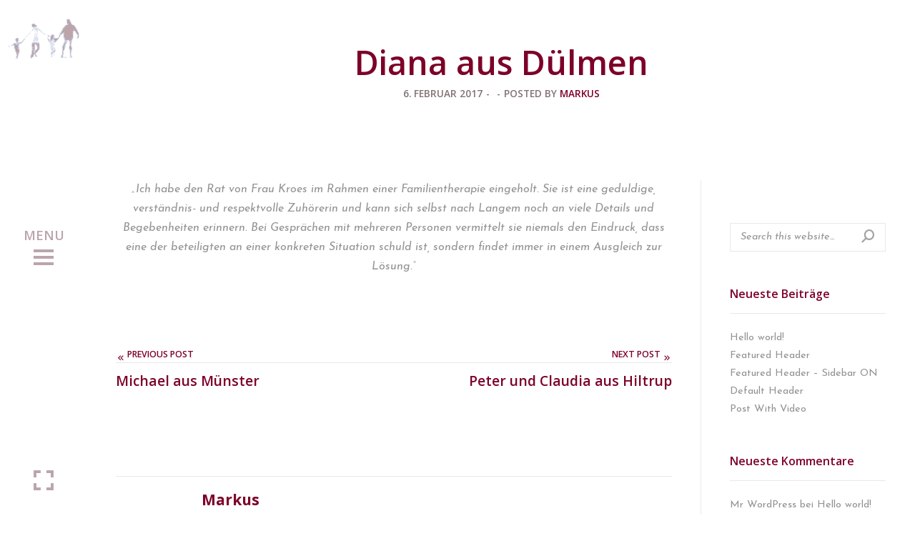

--- FILE ---
content_type: text/html; charset=UTF-8
request_url: https://familiencoaching-muenster.de/testimonials/diana-aus-duelmen/
body_size: 16456
content:
<!doctype html>
<!--[if lt IE 7]> <html class="no-js lt-ie9 lt-ie8 lt-ie7" lang="de"> <![endif]-->
<!--[if IE 7]>    <html class="no-js lt-ie9 lt-ie8" lang="de"> <![endif]-->
<!--[if IE 8]>    <html class="no-js lt-ie9" lang="de"> <![endif]-->
<!--[if gt IE 8]><!-->
<html class="no-js" lang="de"> <!--<![endif]-->
	<head>
		<meta charset="UTF-8">
		<meta name="viewport" content="width=device-width, initial-scale = 1.0, maximum-scale=1.0, user-scalable=no" /><link rel="shortcut icon" href="https://familiencoaching-muenster.de/wp-content/uploads/2017/02/Kroes_Logo_small-red.png"><title>Diana aus Dülmen &#8211; Praxis für Familiencoaching ›› Dipl.-Psych. Cornelia Kroes</title>
<meta name='robots' content='max-image-preview:large' />
<link rel='dns-prefetch' href='//fonts.googleapis.com' />
<link rel="alternate" type="application/rss+xml" title="Praxis für Familiencoaching ›› Dipl.-Psych. Cornelia Kroes &raquo; Feed" href="https://familiencoaching-muenster.de/feed/" />
<link rel="alternate" type="application/rss+xml" title="Praxis für Familiencoaching ›› Dipl.-Psych. Cornelia Kroes &raquo; Kommentar-Feed" href="https://familiencoaching-muenster.de/comments/feed/" />
<link rel="alternate" title="oEmbed (JSON)" type="application/json+oembed" href="https://familiencoaching-muenster.de/wp-json/oembed/1.0/embed?url=https%3A%2F%2Ffamiliencoaching-muenster.de%2Ftestimonials%2Fdiana-aus-duelmen%2F" />
<link rel="alternate" title="oEmbed (XML)" type="text/xml+oembed" href="https://familiencoaching-muenster.de/wp-json/oembed/1.0/embed?url=https%3A%2F%2Ffamiliencoaching-muenster.de%2Ftestimonials%2Fdiana-aus-duelmen%2F&#038;format=xml" />
<style id='wp-img-auto-sizes-contain-inline-css' type='text/css'>
img:is([sizes=auto i],[sizes^="auto," i]){contain-intrinsic-size:3000px 1500px}
/*# sourceURL=wp-img-auto-sizes-contain-inline-css */
</style>
<style id='wp-emoji-styles-inline-css' type='text/css'>

	img.wp-smiley, img.emoji {
		display: inline !important;
		border: none !important;
		box-shadow: none !important;
		height: 1em !important;
		width: 1em !important;
		margin: 0 0.07em !important;
		vertical-align: -0.1em !important;
		background: none !important;
		padding: 0 !important;
	}
/*# sourceURL=wp-emoji-styles-inline-css */
</style>
<style id='wp-block-library-inline-css' type='text/css'>
:root{--wp-block-synced-color:#7a00df;--wp-block-synced-color--rgb:122,0,223;--wp-bound-block-color:var(--wp-block-synced-color);--wp-editor-canvas-background:#ddd;--wp-admin-theme-color:#007cba;--wp-admin-theme-color--rgb:0,124,186;--wp-admin-theme-color-darker-10:#006ba1;--wp-admin-theme-color-darker-10--rgb:0,107,160.5;--wp-admin-theme-color-darker-20:#005a87;--wp-admin-theme-color-darker-20--rgb:0,90,135;--wp-admin-border-width-focus:2px}@media (min-resolution:192dpi){:root{--wp-admin-border-width-focus:1.5px}}.wp-element-button{cursor:pointer}:root .has-very-light-gray-background-color{background-color:#eee}:root .has-very-dark-gray-background-color{background-color:#313131}:root .has-very-light-gray-color{color:#eee}:root .has-very-dark-gray-color{color:#313131}:root .has-vivid-green-cyan-to-vivid-cyan-blue-gradient-background{background:linear-gradient(135deg,#00d084,#0693e3)}:root .has-purple-crush-gradient-background{background:linear-gradient(135deg,#34e2e4,#4721fb 50%,#ab1dfe)}:root .has-hazy-dawn-gradient-background{background:linear-gradient(135deg,#faaca8,#dad0ec)}:root .has-subdued-olive-gradient-background{background:linear-gradient(135deg,#fafae1,#67a671)}:root .has-atomic-cream-gradient-background{background:linear-gradient(135deg,#fdd79a,#004a59)}:root .has-nightshade-gradient-background{background:linear-gradient(135deg,#330968,#31cdcf)}:root .has-midnight-gradient-background{background:linear-gradient(135deg,#020381,#2874fc)}:root{--wp--preset--font-size--normal:16px;--wp--preset--font-size--huge:42px}.has-regular-font-size{font-size:1em}.has-larger-font-size{font-size:2.625em}.has-normal-font-size{font-size:var(--wp--preset--font-size--normal)}.has-huge-font-size{font-size:var(--wp--preset--font-size--huge)}.has-text-align-center{text-align:center}.has-text-align-left{text-align:left}.has-text-align-right{text-align:right}.has-fit-text{white-space:nowrap!important}#end-resizable-editor-section{display:none}.aligncenter{clear:both}.items-justified-left{justify-content:flex-start}.items-justified-center{justify-content:center}.items-justified-right{justify-content:flex-end}.items-justified-space-between{justify-content:space-between}.screen-reader-text{border:0;clip-path:inset(50%);height:1px;margin:-1px;overflow:hidden;padding:0;position:absolute;width:1px;word-wrap:normal!important}.screen-reader-text:focus{background-color:#ddd;clip-path:none;color:#444;display:block;font-size:1em;height:auto;left:5px;line-height:normal;padding:15px 23px 14px;text-decoration:none;top:5px;width:auto;z-index:100000}html :where(.has-border-color){border-style:solid}html :where([style*=border-top-color]){border-top-style:solid}html :where([style*=border-right-color]){border-right-style:solid}html :where([style*=border-bottom-color]){border-bottom-style:solid}html :where([style*=border-left-color]){border-left-style:solid}html :where([style*=border-width]){border-style:solid}html :where([style*=border-top-width]){border-top-style:solid}html :where([style*=border-right-width]){border-right-style:solid}html :where([style*=border-bottom-width]){border-bottom-style:solid}html :where([style*=border-left-width]){border-left-style:solid}html :where(img[class*=wp-image-]){height:auto;max-width:100%}:where(figure){margin:0 0 1em}html :where(.is-position-sticky){--wp-admin--admin-bar--position-offset:var(--wp-admin--admin-bar--height,0px)}@media screen and (max-width:600px){html :where(.is-position-sticky){--wp-admin--admin-bar--position-offset:0px}}

/*# sourceURL=wp-block-library-inline-css */
</style><style id='global-styles-inline-css' type='text/css'>
:root{--wp--preset--aspect-ratio--square: 1;--wp--preset--aspect-ratio--4-3: 4/3;--wp--preset--aspect-ratio--3-4: 3/4;--wp--preset--aspect-ratio--3-2: 3/2;--wp--preset--aspect-ratio--2-3: 2/3;--wp--preset--aspect-ratio--16-9: 16/9;--wp--preset--aspect-ratio--9-16: 9/16;--wp--preset--color--black: #000000;--wp--preset--color--cyan-bluish-gray: #abb8c3;--wp--preset--color--white: #ffffff;--wp--preset--color--pale-pink: #f78da7;--wp--preset--color--vivid-red: #cf2e2e;--wp--preset--color--luminous-vivid-orange: #ff6900;--wp--preset--color--luminous-vivid-amber: #fcb900;--wp--preset--color--light-green-cyan: #7bdcb5;--wp--preset--color--vivid-green-cyan: #00d084;--wp--preset--color--pale-cyan-blue: #8ed1fc;--wp--preset--color--vivid-cyan-blue: #0693e3;--wp--preset--color--vivid-purple: #9b51e0;--wp--preset--gradient--vivid-cyan-blue-to-vivid-purple: linear-gradient(135deg,rgb(6,147,227) 0%,rgb(155,81,224) 100%);--wp--preset--gradient--light-green-cyan-to-vivid-green-cyan: linear-gradient(135deg,rgb(122,220,180) 0%,rgb(0,208,130) 100%);--wp--preset--gradient--luminous-vivid-amber-to-luminous-vivid-orange: linear-gradient(135deg,rgb(252,185,0) 0%,rgb(255,105,0) 100%);--wp--preset--gradient--luminous-vivid-orange-to-vivid-red: linear-gradient(135deg,rgb(255,105,0) 0%,rgb(207,46,46) 100%);--wp--preset--gradient--very-light-gray-to-cyan-bluish-gray: linear-gradient(135deg,rgb(238,238,238) 0%,rgb(169,184,195) 100%);--wp--preset--gradient--cool-to-warm-spectrum: linear-gradient(135deg,rgb(74,234,220) 0%,rgb(151,120,209) 20%,rgb(207,42,186) 40%,rgb(238,44,130) 60%,rgb(251,105,98) 80%,rgb(254,248,76) 100%);--wp--preset--gradient--blush-light-purple: linear-gradient(135deg,rgb(255,206,236) 0%,rgb(152,150,240) 100%);--wp--preset--gradient--blush-bordeaux: linear-gradient(135deg,rgb(254,205,165) 0%,rgb(254,45,45) 50%,rgb(107,0,62) 100%);--wp--preset--gradient--luminous-dusk: linear-gradient(135deg,rgb(255,203,112) 0%,rgb(199,81,192) 50%,rgb(65,88,208) 100%);--wp--preset--gradient--pale-ocean: linear-gradient(135deg,rgb(255,245,203) 0%,rgb(182,227,212) 50%,rgb(51,167,181) 100%);--wp--preset--gradient--electric-grass: linear-gradient(135deg,rgb(202,248,128) 0%,rgb(113,206,126) 100%);--wp--preset--gradient--midnight: linear-gradient(135deg,rgb(2,3,129) 0%,rgb(40,116,252) 100%);--wp--preset--font-size--small: 13px;--wp--preset--font-size--medium: 20px;--wp--preset--font-size--large: 36px;--wp--preset--font-size--x-large: 42px;--wp--preset--spacing--20: 0.44rem;--wp--preset--spacing--30: 0.67rem;--wp--preset--spacing--40: 1rem;--wp--preset--spacing--50: 1.5rem;--wp--preset--spacing--60: 2.25rem;--wp--preset--spacing--70: 3.38rem;--wp--preset--spacing--80: 5.06rem;--wp--preset--shadow--natural: 6px 6px 9px rgba(0, 0, 0, 0.2);--wp--preset--shadow--deep: 12px 12px 50px rgba(0, 0, 0, 0.4);--wp--preset--shadow--sharp: 6px 6px 0px rgba(0, 0, 0, 0.2);--wp--preset--shadow--outlined: 6px 6px 0px -3px rgb(255, 255, 255), 6px 6px rgb(0, 0, 0);--wp--preset--shadow--crisp: 6px 6px 0px rgb(0, 0, 0);}:where(.is-layout-flex){gap: 0.5em;}:where(.is-layout-grid){gap: 0.5em;}body .is-layout-flex{display: flex;}.is-layout-flex{flex-wrap: wrap;align-items: center;}.is-layout-flex > :is(*, div){margin: 0;}body .is-layout-grid{display: grid;}.is-layout-grid > :is(*, div){margin: 0;}:where(.wp-block-columns.is-layout-flex){gap: 2em;}:where(.wp-block-columns.is-layout-grid){gap: 2em;}:where(.wp-block-post-template.is-layout-flex){gap: 1.25em;}:where(.wp-block-post-template.is-layout-grid){gap: 1.25em;}.has-black-color{color: var(--wp--preset--color--black) !important;}.has-cyan-bluish-gray-color{color: var(--wp--preset--color--cyan-bluish-gray) !important;}.has-white-color{color: var(--wp--preset--color--white) !important;}.has-pale-pink-color{color: var(--wp--preset--color--pale-pink) !important;}.has-vivid-red-color{color: var(--wp--preset--color--vivid-red) !important;}.has-luminous-vivid-orange-color{color: var(--wp--preset--color--luminous-vivid-orange) !important;}.has-luminous-vivid-amber-color{color: var(--wp--preset--color--luminous-vivid-amber) !important;}.has-light-green-cyan-color{color: var(--wp--preset--color--light-green-cyan) !important;}.has-vivid-green-cyan-color{color: var(--wp--preset--color--vivid-green-cyan) !important;}.has-pale-cyan-blue-color{color: var(--wp--preset--color--pale-cyan-blue) !important;}.has-vivid-cyan-blue-color{color: var(--wp--preset--color--vivid-cyan-blue) !important;}.has-vivid-purple-color{color: var(--wp--preset--color--vivid-purple) !important;}.has-black-background-color{background-color: var(--wp--preset--color--black) !important;}.has-cyan-bluish-gray-background-color{background-color: var(--wp--preset--color--cyan-bluish-gray) !important;}.has-white-background-color{background-color: var(--wp--preset--color--white) !important;}.has-pale-pink-background-color{background-color: var(--wp--preset--color--pale-pink) !important;}.has-vivid-red-background-color{background-color: var(--wp--preset--color--vivid-red) !important;}.has-luminous-vivid-orange-background-color{background-color: var(--wp--preset--color--luminous-vivid-orange) !important;}.has-luminous-vivid-amber-background-color{background-color: var(--wp--preset--color--luminous-vivid-amber) !important;}.has-light-green-cyan-background-color{background-color: var(--wp--preset--color--light-green-cyan) !important;}.has-vivid-green-cyan-background-color{background-color: var(--wp--preset--color--vivid-green-cyan) !important;}.has-pale-cyan-blue-background-color{background-color: var(--wp--preset--color--pale-cyan-blue) !important;}.has-vivid-cyan-blue-background-color{background-color: var(--wp--preset--color--vivid-cyan-blue) !important;}.has-vivid-purple-background-color{background-color: var(--wp--preset--color--vivid-purple) !important;}.has-black-border-color{border-color: var(--wp--preset--color--black) !important;}.has-cyan-bluish-gray-border-color{border-color: var(--wp--preset--color--cyan-bluish-gray) !important;}.has-white-border-color{border-color: var(--wp--preset--color--white) !important;}.has-pale-pink-border-color{border-color: var(--wp--preset--color--pale-pink) !important;}.has-vivid-red-border-color{border-color: var(--wp--preset--color--vivid-red) !important;}.has-luminous-vivid-orange-border-color{border-color: var(--wp--preset--color--luminous-vivid-orange) !important;}.has-luminous-vivid-amber-border-color{border-color: var(--wp--preset--color--luminous-vivid-amber) !important;}.has-light-green-cyan-border-color{border-color: var(--wp--preset--color--light-green-cyan) !important;}.has-vivid-green-cyan-border-color{border-color: var(--wp--preset--color--vivid-green-cyan) !important;}.has-pale-cyan-blue-border-color{border-color: var(--wp--preset--color--pale-cyan-blue) !important;}.has-vivid-cyan-blue-border-color{border-color: var(--wp--preset--color--vivid-cyan-blue) !important;}.has-vivid-purple-border-color{border-color: var(--wp--preset--color--vivid-purple) !important;}.has-vivid-cyan-blue-to-vivid-purple-gradient-background{background: var(--wp--preset--gradient--vivid-cyan-blue-to-vivid-purple) !important;}.has-light-green-cyan-to-vivid-green-cyan-gradient-background{background: var(--wp--preset--gradient--light-green-cyan-to-vivid-green-cyan) !important;}.has-luminous-vivid-amber-to-luminous-vivid-orange-gradient-background{background: var(--wp--preset--gradient--luminous-vivid-amber-to-luminous-vivid-orange) !important;}.has-luminous-vivid-orange-to-vivid-red-gradient-background{background: var(--wp--preset--gradient--luminous-vivid-orange-to-vivid-red) !important;}.has-very-light-gray-to-cyan-bluish-gray-gradient-background{background: var(--wp--preset--gradient--very-light-gray-to-cyan-bluish-gray) !important;}.has-cool-to-warm-spectrum-gradient-background{background: var(--wp--preset--gradient--cool-to-warm-spectrum) !important;}.has-blush-light-purple-gradient-background{background: var(--wp--preset--gradient--blush-light-purple) !important;}.has-blush-bordeaux-gradient-background{background: var(--wp--preset--gradient--blush-bordeaux) !important;}.has-luminous-dusk-gradient-background{background: var(--wp--preset--gradient--luminous-dusk) !important;}.has-pale-ocean-gradient-background{background: var(--wp--preset--gradient--pale-ocean) !important;}.has-electric-grass-gradient-background{background: var(--wp--preset--gradient--electric-grass) !important;}.has-midnight-gradient-background{background: var(--wp--preset--gradient--midnight) !important;}.has-small-font-size{font-size: var(--wp--preset--font-size--small) !important;}.has-medium-font-size{font-size: var(--wp--preset--font-size--medium) !important;}.has-large-font-size{font-size: var(--wp--preset--font-size--large) !important;}.has-x-large-font-size{font-size: var(--wp--preset--font-size--x-large) !important;}
/*# sourceURL=global-styles-inline-css */
</style>

<style id='classic-theme-styles-inline-css' type='text/css'>
/*! This file is auto-generated */
.wp-block-button__link{color:#fff;background-color:#32373c;border-radius:9999px;box-shadow:none;text-decoration:none;padding:calc(.667em + 2px) calc(1.333em + 2px);font-size:1.125em}.wp-block-file__button{background:#32373c;color:#fff;text-decoration:none}
/*# sourceURL=/wp-includes/css/classic-themes.min.css */
</style>
<link rel='stylesheet' id='vc_font_awesome_5_shims-css' href='https://familiencoaching-muenster.de/wp-content/plugins/js_composer/assets/lib/vendor/dist/@fortawesome/fontawesome-free/css/v4-shims.min.css?ver=8.7.2' type='text/css' media='all' />
<link rel='stylesheet' id='vc_font_awesome_5-css' href='https://familiencoaching-muenster.de/wp-content/plugins/js_composer/assets/lib/vendor/dist/@fortawesome/fontawesome-free/css/all.min.css?ver=8.7.2' type='text/css' media='all' />
<link rel='stylesheet' id='verve_main_style-css' href='https://familiencoaching-muenster.de/wp-content/themes/verve/css/main.css?ver=1768944093' type='text/css' media='all' />
<style id='verve_main_style-inline-css' type='text/css'>
body{font-size:16px;}body,.regular_font,input,textarea {font-family:'Josefin Sans', sans-serif;}#calendar_wrap caption,.header_font,.sod_select,.vc_tta-tabs-list {font-family:Open Sans;}.verve_blog_uppercased {text-transform:uppercase;}.custom_font,.custom_font .header_font,.custom_font.header_font,.extra_font,.custom_font .extra_font,.custom_font.extra_font {font-style:italic;font-family:Open Sans}.colored_theme_button,.theme_button,.colored_theme_button input,.theme_button input,.ghost_theme_button,.ghost_theme_button input,.vc_btn,.prk_button_like {
                font-family:Open Sans;}.vrv_drop_cap:first-letter {font-size:52px;color:#7d0028;}#vrv_comments,.prk_inner_block,.verve_gutenberg>#single_post_content>*,.verve_gutenberg #s_sec_inner>* {max-width: 1352px;}.blog_limited_width .vrv_outer_row {max-width: 1080px;margin:0px auto;}#verve_header_section,#vrv_lower {width:122px;background-color: #ffffff;padding:13px 6px;}#verve_header_section #vrv_lower #prk_sidebar_trigger i {font-size:28px;}@media only screen and (min-width: 768px) {.folio_menu .owl-wrapper{max-width: calc(100vw - 122px);}}#prk_hidden_menu {width:320px;margin-left:-198px;}#verve_ajax_container,#prk_footer_outer,#vrv_sticky_menu,#prk_header_page,#prk_footer_wrapper.with_mirror {padding-left:122px;}.verve_showing_menu #prk_hidden_menu {margin-left:122px;}.verve_showing_menu #verve_ajax_container,.verve_showing_menu #prk_footer_outer,.verve_showing_menu #vrv_sticky_menu,.verve_showing_menu #prk_header_page,.verve_showing_menu #prk_footer_wrapper.with_mirror {margin-left:320px;}.verve_ready #prk_main_loader {margin-left:27px;}#prk_hidden_menu_inner .prk_popper_menu>li .sub-menu {padding-bottom:16px;}#prk_hidden_menu_inner .prk_popper_menu>li .sub-menu>li:last-child>.sub-menu {padding-bottom:0px;}.sub-menu .verve_menu_label {height:24px;}.prk_menu_sized,.verve-menu-ul {font-style:normal;}.prk_menu_sized>li>a,.prk_popper_menu>li>a {font-weight:600;font-size:22px;}#prk_hidden_menu_inner .prk_popper_menu>li>a {color:#7d0028;}.prk_popper_menu>.vrv_iconized i {font-size:16px;}.prk_popper_menu>li .sub-menu .vrv_iconized i {font-size:12px;}#prk_hidden_menu_inner .prk_popper_menu>li>a .verve_menu_hover,#prk_hidden_menu_inner .prk_popper_menu>li.active>a,#prk_header_page .widget_nav_menu li a:hover {color:#7d0028;}.prk_menu_sized>li>a:hover .verve_menu_main {margin-top:-32px;}.prk_menu_sized .sub-menu li>a:hover .verve_menu_main {margin-top:-24px;}#prk_hidden_menu_inner .prk_popper_menu .sub-menu li a {font-weight:600;font-size:18px;height:24px;line-height:24px;color:#949494;}#prk_hidden_menu .prk_popper_menu>li .sub-menu .vrv_iconized i {height:24px;line-height:24px;}#prk_hidden_menu .verve_hover_sub.menu-item-has-children>a:before {background-color: #7d0028;}#prk_hidden_menu_inner .prk_popper_menu .sub-menu li.active>a,#prk_hidden_menu_inner .prk_popper_menu .sub-menu li>a:hover {color:#7d0028;}#prk_hidden_menu {background-color: #ffffff;}#prk_hidden_menu {border-right: 1px solid #949494;}#verve_header_section,#verve_header_section .vrv_bicon a {color: #bba5ab;}#verve_header_section .vrv_bicon:hover,#verve_header_section .vrv_bicon a:hover {color: #7d0028;}.prk_menu_block {background-color: #bba5ab;}.prk_menu_block:after,#prk_hidden_menu_inner .prk_popper_menu>li>a:before {background-color: #7d0028;}.hover_blocks #prk_blocks_wrapper:before,.verve_showing_menu #prk_blocks_wrapper:before {color: #7d0028;}#prk_blocks_wrapper:before {content: 'MENU';}.prk_menu_sized>li>a,#prk_hidden_menu .prk_popper_menu>.vrv_iconized i {height:32px;line-height:32px;}.verve_menu_label {height:32px;}#prk_hidden_menu a,#prk_hidden_menu {color:#7d0028;}#body_hider {background-color:rgba(25, 25, 25 ,0.85);}#prk_footer_wrapper {background-color:#ffffff;font-size:12px;}#prk_footer_sidebar .simple_line {border-bottom-color: rgba(148, 148, 148 ,0.2);}#prk_footer_sidebar table {border-top-color: rgba(148, 148, 148 ,0.2);}#prk_footer_sidebar table {border-left-color: rgba(148, 148, 148 ,0.2);}#prk_footer_sidebar .pirenko_highlighted,#verve_main_wrapper #prk_footer_sidebar .tagcloud a, #verve_main_wrapper #prk_footer_sidebar #wp-calendar th, #verve_main_wrapper #prk_footer_sidebar #wp-calendar td {border-color: rgba(148, 148, 148 ,0.2);}#prk_footer_sidebar ::-webkit-input-placeholder {color: #949494;}#prk_footer_sidebar :-moz-placeholder {color: #949494;}#prk_footer_sidebar ::-moz-placeholder {color: #949494;}#prk_footer_sidebar :-ms-input-placeholder {color: #949494;}#prk_footer_sidebar .zero_color,#prk_footer_sidebar a.zero_color,#prk_footer_sidebar .zero_color a,#verve_main_wrapper #prk_footer .prk_twt_body .twt_in a.body_colored,#prk_footer_sidebar a.twitter_time {color:#7d0028;}#prk_footer_sidebar,#prk_footer_sidebar a,#prk_after_widgets,#prk_footer_sidebar #prk_after_widgets a,#prk_footer_sidebar .pirenko_highlighted,#prk_footer_wrapper .small_headings_color,#verve_main_wrapper #prk_footer_sidebar .tagcloud a,#verve_main_wrapper #prk_footer_sidebar a.body_colored {color:#949494;}#prk_after_widgets {background-color:#ffffff;}#prk_footer_wrapper {border-top: 1px solid #949494}#prk_hidden_menu a:hover,#top_form_close:hover {color:#7d0028;}#vrv_sticky_menu {background-color: #F4F4F4;color:#7d0028;}#vrv_sticky_menu a {color:#7d0028;}#vrv_sticky_menu {border-bottom: 1px solid #EAEAEA}.blog_info_wrapper, .blog_info_wrapper .zero_color, .blog_info_wrapper .zero_color a, .blog_info_wrapper a.zero_color, .vrv_featured_header #single_blog_info,.vrv_featured_header #single_blog_info .zero_color, .vrv_featured_header #single_blog_info .small_headings_color,.vrv_featured_header #single_blog_info .small_headings_color a,.vrv_featured_header .verve_read a {color:#ffffff;}.topped_content.vertical_forced_row>.columns>div {padding-top:320px;}.page-prk-blog-masonry .blog_entry_li .masonry_inner, .page-prk-blog-full .blog_entry_li {background-color:#FDFDFD;}.body_bk_color,.vrv_thumb_tag,.body_bk_color a,.body_bk_color a:hover {color:#ffffff;}.grid_colored_block {background-color: rgba(17, 17, 17 ,0.85);}.verve_liner {border-bottom-color:#7d0028;}.prk_grid-button .prk_grid {background: #827273;color: #827273;}.prk_grid-button.prk_rearrange:hover .prk_grid {background: #7d0028;color: #7d0028;}.vrv_thumb_tag {background-color:#7d0028;}.colored_theme_button input,.colored_theme_button a,.theme_button input,.theme_button a,.ghost_theme_button a, .ghost_theme_button input {text-transform:uppercase;}#verve_main_wrapper .colored_theme_button input,#verve_main_wrapper .colored_theme_button a,#verve_main_wrapper .theme_button input,#verve_main_wrapper .theme_button a,#verve_main_wrapper .ghost_theme_button a,#verve_main_wrapper .ghost_theme_button input {-webkit-border-radius: 0px;border-radius: 0px;color:#FFFFFF}.theme_button input,.theme_button a,.theme_button.vrv_button_off a:hover,.verve_btn_like .owl-page:before {background-color:#2F2F2F;border-color:#2F2F2F;}.theme_button input:after,.theme_button a:after,#single_blog_info .theme_button a:after {background-color:#7d0028;}.colored_theme_button input,.colored_theme_button a,.prk_minimal_button>span.current {background-color:#7d0028;border-color:#7d0028;}.colored_theme_button a:after {background-color:#2F2F2F;}.colored_theme_button input:hover {background-color:#2F2F2F;}#verve_main_wrapper .tagcloud a {border-color:#E8E8E8;}#verve_main_wrapper .ghost_theme_button a,#verve_main_wrapper .ghost_theme_button input {-webkit-box-shadow:inset 0px 0px 0px 1px #2F2F2F;-moz-box-shadow:inset 0px 0px 0px 1px #2F2F2F;box-shadow:inset 0px 0px 0px 1px #2F2F2F;color:#2F2F2F;}#verve_main_wrapper .ghost_theme_button a:after,#verve_main_wrapper .ghost_theme_button input:after {color:#ffffff;background-color:#2F2F2F;}#verve_main_wrapper .ghost_theme_button.colored a {-webkit-box-shadow:inset 0px 0px 0px 1px #7d0028px #7d0028;-moz-box-shadow:inset 0px 0px 0px 1px #7d0028;box-shadow:inset 0px 0px 0px 1px #7d0028;color:#7d0028;}.social_img_wrp.verve_envelope-o {border-color:#7d0028;color:#7d0028;}#verve_main_wrapper .ghost_theme_button.colored a:hover {color:#ffffff;background-color:#7d0028;}#verve_main_wrapper .theme_button a:hover,#verve_main_wrapper .colored_theme_button a:hover {color:#FFFFFF}body,#verve_ajax_container,.vrv_bk_site,.verve_theme .mfp-bg,.featured_owl,.sod_select:after,.sod_select,.sod_select .sod_list_wrapper,.folio_always_title_only .centerized_father, .folio_always_title_and_skills .centerized_father {background-color:#ffffff;}body,.body_colored,.body_colored a,a.body_colored {color:#939393;}.zero_color,a.zero_color,.zero_color a,.vc_tta-accordion a,.vc_tta-accordion a:hover,.verve_folio_filter ul li a:hover, .verve_blog_filter ul li a:hover,.verve_folio_filter ul li.active a, .verve_blog_filter ul li.active a,.folio_always_title_and_skills .prk_ttl .body_bk_color,.verve_theme #verve_main_wrapper .prk_sharrre_wrapper .prk_sharrre_email a {color:#7d0028;}.verve_theme #verve_main_wrapper .prk_sharrre_wrapper .prk_sharrre_email:hover {background-color:#7d0028;}a,a:hover, #prk_hidden_bar a:hover,a.small_headings_color:hover,.small_headings_color a:hover,a.zero_color:hover,.zero_color a:hover,.small_headings_color a.not_zero_color,.not_zero_color,#prk_footer_sidebar a:hover,#prk_after_widgets a:hover,#verve_main_wrapper #prk_footer .prk_twt_body .twt_in a.body_colored:hover,#verve_main_wrapper .prk_twt_ul i:hover {color:#7d0028;}.prk_caption,.prk_price_header,.prk_button_like,.verve_envelope-o .bg_shifter {background-color:#7d0028;color:#ffffff}.ball-triangle-path>div {border-color:#7d0028;}.rectangle-bounce>div {background-color:#7d0028;}.site_background_colored a,a.site_background_colored,.site_background_colored,.owl-numbers,.prk_minimal_button>span.current,.verve_theme #verve_main_wrapper .prk_sharrre_wrapper .sharrre:hover a {color:#ffffff}a.small_headings_color,.small_headings_color a,.small_headings_color,.sod_select.open:before,.sod_select .sod_option.selected:before,.sod_select.open,.folio_always_title_and_skills .inner_skills.body_bk_color {color:#827273;}.sod_select .sod_option.active {background-color:rgba(130, 114, 115 ,0.15);}.blog_fader_grid {background-color:rgba(17, 17, 17 ,0.6);}ol.commentlist>li,#wp-calendar th,#wp-calendar td,.simple_line,.verve_theme .testimonials_stack .item {border-bottom: 1px solid #E8E8E8;}.prk_bordered_top,table {border-top: 1px solid #E8E8E8;}.prk_bordered_bottom,.prk_vc_title:before,.prk_vc_title:after,th,td {border-bottom: 1px solid #E8E8E8;}.prk_bordered_right,th,td {border-right: 1px solid #E8E8E8;}.prk_bordered_left,table {border-left: 1px solid #E8E8E8;}.prk_bordered,.prk_minimal_button a, .prk_minimal_button span, .prk_minimal_button input {border: 1px solid #E8E8E8;}#in_touch:before, #vrv_right_sidebar .widget-title:after {background-color: #E8E8E8;}.sod_select,.sod_select:hover,.sod_select.open,.sod_select .sod_list_wrapper {border: 1px solid #E8E8E8;}.pirenko_highlighted {border: 1px solid #E8E8E8;background-color:#ffffff;color:#939393;}#top_form_close,#searchform_top .pirenko_highlighted {color:#ffffff;}.pirenko_highlighted::-webkit-input-placeholder {color: #939393;}.pirenko_highlighted:-moz-placeholder {color: #939393;}.pirenko_highlighted::-moz-placeholder {color: #939393;}.pirenko_highlighted:-ms-input-placeholder {color: #939393;}.prk_blockquote.plain {border-left-color: #7d0028;}#verve_main_wrapper .pirenko_highlighted:focus {border-color:rgba(125, 0, 40 ,0.65);background-color:rgba(125, 0, 40 ,0.05);color:#7d0028;}#verve_main_wrapper .pirenko_highlighted.vrv_plain:focus {border: 1px solid #E8E8E8;background-color:#ffffff;color:#939393;}.verve_theme .vc_progress_bar .vc_single_bar {background-color:#ffffff;}.author .prk_author_avatar img {border:6px solid #ffffff;}#verve_heading_line {border-color: #7d0028;}.prk_blockquote.vrv_active_colored .in_quote:after {border-color: rgba(0,0,0,0) rgba(0,0,0,0) #ffffff rgba(0,0,0,0);}.ui-accordion .ui-accordion-header,.vc_tta-tabs .vc_tta-tabs-list li,.vc_tta-accordion .vc_tta-panel .vc_tta-panel-heading {background-color:rgba(232, 232, 232 ,0.4);}.vc_tta-tabs .vc_tta-tabs-list li a,.ui-accordion .ui-accordion-header a {color:#939393;}.vc_tta-tabs .vc_tta-tabs-list li.vc_active a,.verve_theme .vc_tta-tabs .vc_tta-tabs-list li:hover a, .ui-accordion .ui-accordion-header.ui-state-hover a,.ui-accordion .ui-accordion-header.ui-state-active a {color:#7d0028;}.vc_tta-panels .vc_tta-panel-body,.ui-accordion .ui-accordion-header,.vc_tta-tabs-container .vc_tta-tabs-list li {border:1px solid #E8E8E8;}.vc_tta-accordion .vc_tta-panel-heading {border:1px solid #E8E8E8;}.vc_tta-container .vc_tta-tabs-list .vc_tta-tab.vc_active,.vc_tta-container .vc_tta-tabs-list .vc_tta-tab:hover,.vc_tta-panels .vc_tta-panel,.vc_tta-accordion .vc_tta-panel-body {background-color:#ffffff;}.vc_tta-tabs.vc_tta-tabs-position-top .vc_tta-tabs-container .vc_tta-tabs-list li.vc_active {border-bottom:1px solid #ffffff;}.vc_tta-tabs.vc_tta-tabs-position-bottom .vc_tta-tabs-container .vc_tta-tabs-list li.vc_active {border-top:1px solid #ffffff;}.vc_tta-tabs.vc_tta-tabs-position-left .vc_tta-tabs-container .vc_tta-tabs-list li.vc_active {border-right:1px solid #ffffff;}.vc_tta-tabs.vc_tta-tabs-position-right .vc_tta-tabs-container .vc_tta-tabs-list li.vc_active {border-left:1px solid #ffffff;}@media(max-width:600px) {.vc_tta-tabs.vc_tta-tabs-position-left .vc_tta-tabs-container .vc_tta-tabs-list li.vc_active {border-right:1px solid #E8E8E8;}.vc_tta-tabs.vc_tta-tabs-position-right .vc_tta-tabs-container .vc_tta-tabs-list li.vc_active {border-left:1px solid #E8E8E8;}}.owl-page:before {background-color:#ffffff; border:1px solid #ffffff;}.vrv_btn_like .owl-page:before {background-color:#171717; border:1px solid #171717;}.vrv_multi_spinner {border: 3px solid rgba(125, 0, 40 ,0.3);border-right-color:#7d0028;border-left-color:#7d0028;}#verve_main_wrapper .owl-wrapper .ghost_theme_button a,#verve_main_wrapper .owl-wrapper .ghost_theme_button input {-webkit-box-shadow:inset 0px 0px 0px 1px #FFFFFF;-moz-box-shadow:inset 0px 0px 0px 1px #FFFFFF;box-shadow:inset 0px 0px 0px 1px #FFFFFF;color: #FFFFFF;}#verve_main_wrapper .owl-wrapper .ghost_theme_button a:hover,#verve_main_wrapper .owl-wrapper .ghost_theme_button input:hover {background-color: #FFFFFF;color: #171717;}.owl-prev,.owl-next,.member_colored_block_in,.owl-controls .owl-buttons div {background-color:#171717;}.owl-controls .site_background_colored,.member_colored_block, .member_colored_block .verve_member_links a {color:#FFFFFF;}.testimonials_slider.owl-theme.vrv_squared .owl-page.active:before {background-color:#7d0028;border-color:#7d0028;}#vrv_overlayer, .folio_panels .grid_colored_block {background-color:#FFFFFF;}#vrv_ajax_portfolio .simple_line {border-bottom-color:#E8E8E8;}#vrv_ajax_portfolio .prk_bordered_top {border-top-color:#E8E8E8;}#vrv_ajax_portfolio #vrv_nav_divider {border-left: 1px solid #E8E8E8;}#vrv_ajax_portfolio .prk_bordered_bottom {border-bottom-color: #E8E8E8;}#vrv_ajax_portfolio .verve_liner {border-bottom-color:#0ab6d1;}#vrv_ajax_portfolio .prk_grid-button .prk_grid {color:#404142;background:#404142;}#vrv_ajax_portfolio {color:#404142;}#vrv_ajax_portfolio .zero_color, #vrv_ajax_portfolio a.zero_color,#vrv_ajax_portfolio .zero_color a {color:#2F2F2F;}#vrv_ajax_portfolio .small_headings_color, #vrv_ajax_portfolio a.small_headings_color,#vrv_ajax_portfolio .small_headings_color a {color:#A5A5A5;}#vrv_ajax_portfolio .vrv_multi_spinner {border: 3px solid rgba(47, 47, 47 ,0.3);border-right-color:#2F2F2F;border-left-color:#2F2F2F;}.my-mfp-zoom-in.mfp-ready.mfp-bg {filter: alpha(opacity=95);opacity:0.95;}.verve_theme .mfp-arrow-left,.verve_theme .mfp-arrow-right,.verve_theme .mfp-counter,.verve_theme .mfp-title,#mfp-vrv {color:#939393;
        }.mfp-close_inner:before,.mfp-close_inner:after{background-color:#939393;}#prk_mobile_bar .body_colored a,#prk_mobile_bar a.body_colored,#prk_mobile_bar .body_colored,#prk_mobile_bar,#prk_mobile_bar a {color: #949494; }#prk_mobile_bar a:hover,#prk_mobile_bar .active>a,#prk_mobile_bar .zero_color,#prk_mobile_bar .zero_color a {color: #7d0028;}#prk_mobile_bar #mirror_social_nets,#prk_mobile_bar_inner>.header_stack {border-bottom: 1px solid rgba(148, 148, 148 ,0.2);}#prk_mobile_bar .pirenko_highlighted {border: 1px solid rgba(148, 148, 148 ,0.2);}#prk_mobile_bar .mCSB_scrollTools .mCSB_draggerRail {background-color: rgba(148, 148, 148 ,0.2);}#prk_mobile_bar .mCSB_scrollTools .mCSB_dragger .mCSB_dragger_bar {background-color: #7d0028}#prk_mobile_bar {background-color: #ffffff;border-left: 1px solid #ffffff;}.menu_at_top #body_hider {background-color:rgba(25, 25, 25 ,0.75);}.menu_at_top #verve_logo_after {margin-top: 3px;}.vrv_shadowed {-webkit-box-shadow:0px 6px 16px rgba(234, 234, 234 ,0.05);box-shadow:0px 6px 16px rgba(234, 234, 234 ,0.05);
            }.prk_menu_sized .sub-menu li a {font-weight:600;font-size:18px;}#verve_to_top {color: #FFFFFF; background-color: #171717;}#verve_to_top:hover,.vrv_active_colored {background-color: #7d0028;}.vrv_tmmarker{background-color: #939393;}.verve_retina_desktop #verve_logo_before {background-image: url(https://familiencoaching-muenster.de/wp-content/uploads/2017/02/Kroes_Logo_Bordeaux.png);}.verve_retina_desktop #verve_logo_before img {visibility: hidden;}.verve_retina_desktop #verve_logo_after {background-image: url(https://familiencoaching-muenster.de/wp-content/uploads/2017/02/Kroes_Logo_Bordeaux.png);}.verve_retina_desktop #verve_logo_after img {visibility: hidden;}
/*# sourceURL=verve_main_style-inline-css */
</style>
<link rel='stylesheet' id='vrv_google_fonts-css' href='https://fonts.googleapis.com/css?family=Open+Sans%3A300italic%2C400italic%2C400%2C300%2C700%2C600%2C800%7CJosefin+Sans%3A300%2C400%2C600%2C700%2C400italic%7COpen+Sans%3A300italic%2C400italic%2C400%2C300%2C700%2C600%2C800&#038;subset=latin%2Clatin-ext' type='text/css' media='all' />
<script type="text/javascript" src="https://familiencoaching-muenster.de/wp-includes/js/jquery/jquery.min.js?ver=3.7.1" id="jquery-core-js"></script>
<script></script><link rel="https://api.w.org/" href="https://familiencoaching-muenster.de/wp-json/" /><link rel="EditURI" type="application/rsd+xml" title="RSD" href="https://familiencoaching-muenster.de/xmlrpc.php?rsd" />

<link rel="canonical" href="https://familiencoaching-muenster.de/testimonials/diana-aus-duelmen/" />
<link rel='shortlink' href='https://familiencoaching-muenster.de/?p=273' />
<style type="text/css">.recentcomments a{display:inline !important;padding:0 !important;margin:0 !important;}</style><meta name="generator" content="Powered by WPBakery Page Builder - drag and drop page builder for WordPress."/>
<noscript><style> .wpb_animate_when_almost_visible { opacity: 1; }</style></noscript>	</head>
	<body class="wp-singular pirenko_testimonials-template-default single single-pirenko_testimonials postid-273 wp-theme-verve verve_theme thvers_78 framework_78 wpb-js-composer js-comp-ver-8.7.2 vc_responsive">
        <div id="verve_main_wrapper" class="st_logo_on_left prk_wait">
        <div id="prk_pint" data-media="" data-desc=""></div>
        <div id="body_hider"></div>
        <div id="vrv_overlayer"></div>
        <div id="vrv_loader_block" class="vrv_bk_site"></div>
        <div id="vrv_ajax_portfolio" class="vrv_stk">
            <div id="vrv_ajax_pf_inner"></div>
            <div id="vrv_close_portfolio" class="prk_grid-button prk_rearrange">
                <span class="prk_grid"></span>
            </div>
        </div>
                <div id="prk_main_loader">
            <div class="rectangle-bounce">
                <div class="rect1"></div>
                <div class="rect2"></div>
                <div class="rect3"></div>
                <div class="rect4"></div>
                <div class="rect5"></div>
            </div>
        </div>
            <div id="prk_hidden_menu" class="verve_left_align">
            <div id="prk_hidden_menu_inner">
                                    <div id="prk_hidden_menu_scroller">
                        <div class="menu-verve-default-menu-container"><ul id="menu-verve-default-menu" class="unstyled prk_popper_menu prk_menu_sized header_font"><li  class="menu-item menu-item-type-post_type menu-item-object-page menu-item-home"><a href="https://familiencoaching-muenster.de/"  class="vrv_ancest"><div class="verve_menu_label"><div class="verve_menu_main">Startseite</div><div class="verve_menu_hover">Startseite</div></div></a></li>
<li  class="menu-item menu-item-type-custom menu-item-object-custom"><a href="#"  class="vrv_ancest"><div class="verve_menu_label"><div class="verve_menu_main">&#8212;&#8212;&#8212;&#8212;&#8212;&#8212;&#8212;&#8212;&#8212;&#8212;</div><div class="verve_menu_hover">&#8212;&#8212;&#8212;&#8212;&#8212;&#8212;&#8212;&#8212;&#8212;&#8212;</div></div></a></li>
<li  class="menu-item menu-item-type-custom menu-item-object-custom menu-item-has-children"><a href="#"  class="vrv_ancest"><div class="verve_menu_label"><div class="verve_menu_main">Angebote</div><div class="verve_menu_hover">Angebote</div></div></a>
<ul class="sub-menu">
	<li  class="menu-item menu-item-type-post_type menu-item-object-page"><a href="https://familiencoaching-muenster.de/paartherapie/" ><div class="verve_menu_label"><div class="verve_menu_main">Paartherapie</div><div class="verve_menu_hover">Paartherapie</div></div></a></li>
	<li  class="menu-item menu-item-type-post_type menu-item-object-page"><a href="https://familiencoaching-muenster.de/familiencoaching/" ><div class="verve_menu_label"><div class="verve_menu_main">Familiencoaching</div><div class="verve_menu_hover">Familiencoaching</div></div></a></li>
	<li  class="menu-item menu-item-type-post_type menu-item-object-page"><a href="https://familiencoaching-muenster.de/psychotherapie/" ><div class="verve_menu_label"><div class="verve_menu_main">Psychotherapie</div><div class="verve_menu_hover">Psychotherapie</div></div></a></li>
	<li  class="menu-item menu-item-type-post_type menu-item-object-page"><a href="https://familiencoaching-muenster.de/supervision/" ><div class="verve_menu_label"><div class="verve_menu_main">Supervision &#038; Coaching</div><div class="verve_menu_hover">Supervision &#038; Coaching</div></div></a></li>
	<li  class="menu-item menu-item-type-post_type menu-item-object-page"><a href="https://familiencoaching-muenster.de/jugendcoaching/" ><div class="verve_menu_label"><div class="verve_menu_main">Jugendcoaching</div><div class="verve_menu_hover">Jugendcoaching</div></div></a></li>
</ul>
</li>
<li  class="menu-item menu-item-type-custom menu-item-object-custom"><a href="#"  class="vrv_ancest"><div class="verve_menu_label"><div class="verve_menu_main">&#8212;&#8212;&#8212;&#8212;&#8212;&#8212;&#8212;&#8212;&#8212;&#8212;</div><div class="verve_menu_hover">&#8212;&#8212;&#8212;&#8212;&#8212;&#8212;&#8212;&#8212;&#8212;&#8212;</div></div></a></li>
<li  class="menu-item menu-item-type-post_type menu-item-object-page"><a href="https://familiencoaching-muenster.de/ueber-mich/"  class="vrv_ancest"><div class="verve_menu_label"><div class="verve_menu_main">Über mich</div><div class="verve_menu_hover">Über mich</div></div></a></li>
<li  class="menu-item menu-item-type-post_type menu-item-object-page"><a href="https://familiencoaching-muenster.de/konzept/"  class="vrv_ancest"><div class="verve_menu_label"><div class="verve_menu_main">Konzept</div><div class="verve_menu_hover">Konzept</div></div></a></li>
<li  class="menu-item menu-item-type-post_type menu-item-object-page"><a href="https://familiencoaching-muenster.de/termine/"  class="vrv_ancest"><div class="verve_menu_label"><div class="verve_menu_main">Termine</div><div class="verve_menu_hover">Termine</div></div></a></li>
<li  class="menu-item menu-item-type-post_type menu-item-object-page"><a href="https://familiencoaching-muenster.de/kontaktseite/"  class="vrv_ancest"><div class="verve_menu_label"><div class="verve_menu_main">Kontaktseite</div><div class="verve_menu_hover">Kontaktseite</div></div></a></li>
<li  class="menu-item menu-item-type-post_type menu-item-object-page"><a href="https://familiencoaching-muenster.de/blog/"  class="vrv_ancest"><div class="verve_menu_label"><div class="verve_menu_main">Blog</div><div class="verve_menu_hover">Blog</div></div></a></li>
<li  class="menu-item menu-item-type-post_type menu-item-object-page"><a href="https://familiencoaching-muenster.de/impressum/"  class="vrv_ancest"><div class="verve_menu_label"><div class="verve_menu_main">Impressum</div><div class="verve_menu_hover">Impressum</div></div></a></li>
<li  class="menu-item menu-item-type-post_type menu-item-object-page menu-item-privacy-policy"><a href="https://familiencoaching-muenster.de/datenschutz/"  class="vrv_ancest"><div class="verve_menu_label"><div class="verve_menu_main">Datenschutz</div><div class="verve_menu_hover">Datenschutz</div></div></a></li>
</ul></div>                    </div>
                                </div>
        </div>
                <div id="prk_mobile_bar" class="small-12">
            <div id="prk_mobile_bar_scroller">
                <div id="prk_mobile_bar_inner" class="verve_left_align">
                                                <div id="vrv_mobile_logo" class="verve_retina">
                                <img src="https://familiencoaching-muenster.de/wp-content/uploads/2017/02/Kroes_Logo_Bordeaux.png" alt="logo" data-width="2560" width="1280" height="960" />
                            </div>
                                                    <div class="header_stack prk_mainer">
                            <div class="menu-verve-default-menu-container"><ul id="menu-verve-default-menu-1" class="mobile-menu-ul header_font"><li  class="menu-item menu-item-type-post_type menu-item-object-page menu-item-home"><a href="https://familiencoaching-muenster.de/"  class="vrv_ancest"><div class="verve_menu_label"><div class="verve_menu_main">Startseite</div><div class="verve_menu_hover">Startseite</div></div></a></li>
<li  class="menu-item menu-item-type-custom menu-item-object-custom"><a href="#"  class="vrv_ancest"><div class="verve_menu_label"><div class="verve_menu_main">&#8212;&#8212;&#8212;&#8212;&#8212;&#8212;&#8212;&#8212;&#8212;&#8212;</div><div class="verve_menu_hover">&#8212;&#8212;&#8212;&#8212;&#8212;&#8212;&#8212;&#8212;&#8212;&#8212;</div></div></a></li>
<li  class="menu-item menu-item-type-custom menu-item-object-custom menu-item-has-children"><a href="#"  class="vrv_ancest"><div class="verve_menu_label"><div class="verve_menu_main">Angebote</div><div class="verve_menu_hover">Angebote</div></div></a>
<ul class="sub-menu">
	<li  class="menu-item menu-item-type-post_type menu-item-object-page"><a href="https://familiencoaching-muenster.de/paartherapie/" ><div class="verve_menu_label"><div class="verve_menu_main">Paartherapie</div><div class="verve_menu_hover">Paartherapie</div></div></a></li>
	<li  class="menu-item menu-item-type-post_type menu-item-object-page"><a href="https://familiencoaching-muenster.de/familiencoaching/" ><div class="verve_menu_label"><div class="verve_menu_main">Familiencoaching</div><div class="verve_menu_hover">Familiencoaching</div></div></a></li>
	<li  class="menu-item menu-item-type-post_type menu-item-object-page"><a href="https://familiencoaching-muenster.de/psychotherapie/" ><div class="verve_menu_label"><div class="verve_menu_main">Psychotherapie</div><div class="verve_menu_hover">Psychotherapie</div></div></a></li>
	<li  class="menu-item menu-item-type-post_type menu-item-object-page"><a href="https://familiencoaching-muenster.de/supervision/" ><div class="verve_menu_label"><div class="verve_menu_main">Supervision &#038; Coaching</div><div class="verve_menu_hover">Supervision &#038; Coaching</div></div></a></li>
	<li  class="menu-item menu-item-type-post_type menu-item-object-page"><a href="https://familiencoaching-muenster.de/jugendcoaching/" ><div class="verve_menu_label"><div class="verve_menu_main">Jugendcoaching</div><div class="verve_menu_hover">Jugendcoaching</div></div></a></li>
</ul>
</li>
<li  class="menu-item menu-item-type-custom menu-item-object-custom"><a href="#"  class="vrv_ancest"><div class="verve_menu_label"><div class="verve_menu_main">&#8212;&#8212;&#8212;&#8212;&#8212;&#8212;&#8212;&#8212;&#8212;&#8212;</div><div class="verve_menu_hover">&#8212;&#8212;&#8212;&#8212;&#8212;&#8212;&#8212;&#8212;&#8212;&#8212;</div></div></a></li>
<li  class="menu-item menu-item-type-post_type menu-item-object-page"><a href="https://familiencoaching-muenster.de/ueber-mich/"  class="vrv_ancest"><div class="verve_menu_label"><div class="verve_menu_main">Über mich</div><div class="verve_menu_hover">Über mich</div></div></a></li>
<li  class="menu-item menu-item-type-post_type menu-item-object-page"><a href="https://familiencoaching-muenster.de/konzept/"  class="vrv_ancest"><div class="verve_menu_label"><div class="verve_menu_main">Konzept</div><div class="verve_menu_hover">Konzept</div></div></a></li>
<li  class="menu-item menu-item-type-post_type menu-item-object-page"><a href="https://familiencoaching-muenster.de/termine/"  class="vrv_ancest"><div class="verve_menu_label"><div class="verve_menu_main">Termine</div><div class="verve_menu_hover">Termine</div></div></a></li>
<li  class="menu-item menu-item-type-post_type menu-item-object-page"><a href="https://familiencoaching-muenster.de/kontaktseite/"  class="vrv_ancest"><div class="verve_menu_label"><div class="verve_menu_main">Kontaktseite</div><div class="verve_menu_hover">Kontaktseite</div></div></a></li>
<li  class="menu-item menu-item-type-post_type menu-item-object-page"><a href="https://familiencoaching-muenster.de/blog/"  class="vrv_ancest"><div class="verve_menu_label"><div class="verve_menu_main">Blog</div><div class="verve_menu_hover">Blog</div></div></a></li>
<li  class="menu-item menu-item-type-post_type menu-item-object-page"><a href="https://familiencoaching-muenster.de/impressum/"  class="vrv_ancest"><div class="verve_menu_label"><div class="verve_menu_main">Impressum</div><div class="verve_menu_hover">Impressum</div></div></a></li>
<li  class="menu-item menu-item-type-post_type menu-item-object-page menu-item-privacy-policy"><a href="https://familiencoaching-muenster.de/datenschutz/"  class="vrv_ancest"><div class="verve_menu_label"><div class="verve_menu_main">Datenschutz</div><div class="verve_menu_hover">Datenschutz</div></div></a></li>
</ul></div>                        </div>
                        <div class="clearfix"></div>
                                    </div>
            </div>
        </div>
            <div id="verve_header_section">
            <div id="verve_header_inner">
                <a id="vrv_home_link" href="https://familiencoaching-muenster.de/" class="verve_anchor"><div id="verve_logos_wrapper"><div id="verve_logo_before"><img src="https://familiencoaching-muenster.de/wp-content/uploads/2017/02/Kroes_Logo_Bordeaux.png" alt="logo" data-width="1280" width="1280" height="960" /></div><div id="verve_logo_after"><img src="https://familiencoaching-muenster.de/wp-content/uploads/2017/02/Kroes_Logo_Bordeaux.png" alt="logo" data-width="1280" width="1280" height="960" /></div></div></a>                <div id="vrv_side_menu">
                    <div id="prk_blocks_wrapper" class="header_font">
                        <div class="prk_menu_block prk_bl1"></div>
                        <div class="prk_menu_block prk_bl2"></div>
                        <div class="prk_menu_block prk_bl3"></div>
                    </div>
                    <div class="clearfix"></div>
                </div>
            </div>
            <div id="vrv_lower">
                <div id="prk_fs_wrapper" class="hide_later vrv_bicon"><i class="mdi-fullscreen"></i></div>            </div>
        </div>
                <div id="verve_ajax_container">
        
    <div id="verve_ajax_inner" class="vrv_blog_single row verve_forced_menu" data-color="default">
                <div id="vrv_sticky_menu" class="header_font prk_heavier_600 zero_color" data-offset="240">
            <div id="vrv_sticky_inner">
                <div class="prk_left_floated">
                    <a href="https://familiencoaching-muenster.de/diana-aus-duelmen/" class="verve_anchor"><i class="mdi-undo-variant"></i>To Blog</a>
                </div>
                <div class="prk_right_floated">
                                            <div class="prk_sharrre_facebook" data-url="https://familiencoaching-muenster.de/testimonials/diana-aus-duelmen/" data-text="Diana aus Dülmen" data-title="share">
                        </div>
                                            <div class="prk_sharrre_pinterest" data-media="" data-url="https://familiencoaching-muenster.de/testimonials/diana-aus-duelmen/" data-text="Diana aus Dülmen" data-title="share">
                        </div>
                                            <div class="prk_sharrre_twitter" data-url="https://familiencoaching-muenster.de/testimonials/diana-aus-duelmen/" data-text="Diana aus Dülmen" data-title="share">
                        </div>
                                            <div class="prk_sharrre_google" data-url="https://familiencoaching-muenster.de/testimonials/diana-aus-duelmen/" data-text="Diana aus Dülmen" data-title="share">
                        </div>
                                            <div class="prk_sharrre_email sharrre">
                            <a class="box social_tipped" href="mailto:?Subject=Diana aus Dülmen&Body=https://familiencoaching-muenster.de/testimonials/diana-aus-duelmen/">
                                <div class="share">
                                    <i class="fab fa-envelope-o"></i>
                                </div>
                            </a>
                        </div>
                                    </div>
            </div>
        </div>
            <div id="single_blog_info" class="bottomed_content">
            <div class="small-12 columns prk_inner_block small-centered">
                <div class="wpb_column column_container">
                    <h1 id="single_blog_title" class="verve_center_align header_font zero_color prk_break_word">
                        Diana aus Dülmen                    </h1>
                    <div id="single_post_teaser" class="verve_center_align">
                        <div id="single_blog_meta" class="header_font prk_heavier_600 small_headings_color verve_blog_uppercased prk_85_em">
                            <div class="single_blog_meta_div">
                                <div class="prk_left_floated">6. Februar 2017</div>                            </div>
                                                            <div class="single_blog_meta_div">
                                    <div class="pir_divider">-</div>                                    <div class="prk_left_floated vrv_colored_link verve_anchor">
                                                                            </div>
                                </div>
                                                                <div class="single_blog_meta_div hide_much_later">
                                    <div class="pir_divider">-</div>                                    <div class="prk_left_floated vrv_colored_link">
                                        Posted by                                        <a href="https://familiencoaching-muenster.de/author/markus/" class="verve_author_color verve_anchor not_zero_color">Markus</a>
                                    </div>
                                </div>
                                                            <div class="clearfix"></div>
                        </div>
                    </div>
                                    </div>
            </div>
                    </div>
        <div id="verve_content" class="columns small-12 prk_inner_block small-centered">
            <div class="row">
                <div class="small-9 columns prk_extra_r_pad prk_bordered_right">
                    <article id="single_blog_inner" class="blog_limited_width post-273 pirenko_testimonials type-pirenko_testimonials status-publish hentry pirenko_testimonial_set-verve-testimonials" data-color="default">
                        <div id="single_post_content" class="on_colored prk_no_composer prk_break_word prk_composer_extra">
                            <p style="text-align: center;"><em>&#8222;Ich habe den Rat von Frau Kroes im Rahmen einer Familientherapie eingeholt. Sie ist eine geduldige, verständnis- und respektvolle Zuhörerin und kann sich selbst nach Langem noch an viele Details und Begebenheiten erinnern. Bei Gesprächen mit mehreren Personen vermittelt sie niemals den Eindruck, dass eine der beteiligten an einer konkreten Situation schuld ist, sondern findet immer in einem Ausgleich zur Lösung.&#8220;</em></p>
                        </div>
                        <div class="clearfix"></div>
                        <div id="single_meta_header" class="prk_inner_block columns small-centered">
                            <div class="vrv_outer_row">
                                <div class="simple_line"></div>
                                                                <div class="verve_navigation_singles header_font zero_color verve_anchor">
                                    <div class="navigation-previous-blog prk_left_floated vrv_colored_link">
                                        <a href="https://familiencoaching-muenster.de/testimonials/christiane-2/" rel="prev" data-pir_title="Michael aus Münster"><div class="prk_left_floated"><div class="special_heading prk_heavier_600"><i class="mdi-chevron-double-left"></i>PREVIOUS POST</div><div class="prk_heavier_600">Michael aus Münster</div></div></a>                                    </div>
                                    <div class="navigation-next-blog prk_right_floated verve_right_align vrv_colored_link">
                                        <a href="https://familiencoaching-muenster.de/testimonials/peter-und-claudia-aus-hiltrup/" rel="next" data-pir_title="Peter und Claudia aus Hiltrup"><div class="prk_left_floated"><div class="special_heading prk_heavier_600">NEXT POST<i class="mdi-chevron-double-right"></i></div><div class="prk_heavier_600">Peter und Claudia aus Hiltrup</div></div></a>                                    </div>
                                    <div class="clearfix"></div>
                                </div>
                            </div>
                                                    </div>
                        <div class="clearfix"></div>
                                                    <div id="author_area" class="prk_inner_block columns small-centered">
                                <div class="vrv_outer_row">
                                    <div class="simple_line"></div>
                                    <div class='prk_author_avatar'><a href="https://familiencoaching-muenster.de/author/markus/" class="verve_anchor"></a></div>                                    <div class="author_info">
                                        <div class="header_font">
                                            <h4 class="zero_color prk_heavier_700 small verve_anchor">
                                                <a href="https://familiencoaching-muenster.de/author/markus/" title="Beiträge von Markus" rel="author">Markus</a>                                            </h4>
                                                                                    </div>
                                        <div class="author_description body_colored prk_9_em"></div>                                    </div>
                                    <div class="clearfix"></div>
                                </div>
                            </div>
                                                </article>
                </div>
                                    <aside id="vrv_right_sidebar" class="small-3 columns prk_bordered_left">
                        <div id="search-2" class="widget-1 widget-first widget widget_search vertical_widget clearfix"><div class="widget-1 widget-first widget_inner prk_9_em"><form method="get" class="form-search vrv_searchform" action="https://familiencoaching-muenster.de/" data-url="https://familiencoaching-muenster.de/search/">
	<div class="vrv_swrapper">
  		<input type="text" value="" name="s" id="verve_search" class="search-query pirenko_highlighted prk_heavier_500" placeholder="Search this website..." />
  		<div class="vrv_lback">
  			<i class="fa fa-search fa fa-flip-horizontal"></i>
  		</div>
    </div>
</form></div><div class="clearfix"></div></div>
		<div id="recent-posts-2" class="widget-2 widget widget_recent_entries vertical_widget clearfix"><div class="widget-2 widget_inner prk_9_em">
		<div class="widget-title header_font zero_color prk_heavier_600">Neueste Beiträge</div><div class="clearfix"></div>
		<ul>
											<li>
					<a href="https://familiencoaching-muenster.de/hello-world/">Hello world!</a>
									</li>
											<li>
					<a href="https://familiencoaching-muenster.de/featured-header/">Featured Header</a>
									</li>
											<li>
					<a href="https://familiencoaching-muenster.de/featured-header-sidebar-on/">Featured Header &#8211; Sidebar ON</a>
									</li>
											<li>
					<a href="https://familiencoaching-muenster.de/default-header/">Default Header</a>
									</li>
											<li>
					<a href="https://familiencoaching-muenster.de/post-with-video/">Post With Video</a>
									</li>
					</ul>

		</div><div class="clearfix"></div></div><div id="recent-comments-2" class="widget-3 widget widget_recent_comments vertical_widget clearfix"><div class="widget-3 widget_inner prk_9_em"><div class="widget-title header_font zero_color prk_heavier_600">Neueste Kommentare</div><div class="clearfix"></div><ul id="recentcomments"><li class="recentcomments"><span class="comment-author-link"><a href="https://wordpress.org/" class="url" rel="ugc external nofollow">Mr WordPress</a></span> bei <a href="https://familiencoaching-muenster.de/hello-world/#comment-1">Hello world!</a></li></ul></div><div class="clearfix"></div></div><div id="archives-2" class="widget-4 widget widget_archive vertical_widget clearfix"><div class="widget-4 widget_inner prk_9_em"><div class="widget-title header_font zero_color prk_heavier_600">Archiv</div><div class="clearfix"></div>
			<ul>
					<li><a href='https://familiencoaching-muenster.de/2014/11/'>November 2014</a></li>
	<li><a href='https://familiencoaching-muenster.de/2014/09/'>September 2014</a></li>
			</ul>

			</div><div class="clearfix"></div></div><div id="categories-2" class="widget-5 widget widget_categories vertical_widget clearfix"><div class="widget-5 widget_inner prk_9_em"><div class="widget-title header_font zero_color prk_heavier_600">Kategorien</div><div class="clearfix"></div>
			<ul>
					<li class="cat-item cat-item-1"><a href="https://familiencoaching-muenster.de/category/uncategorized/">Uncategorized</a>
</li>
	<li class="cat-item cat-item-6"><a href="https://familiencoaching-muenster.de/category/verve-category/">Verve Category</a>
</li>
			</ul>

			</div><div class="clearfix"></div></div><div id="meta-2" class="widget-6 widget-last widget widget_meta vertical_widget clearfix"><div class="widget-6 widget-last widget_inner prk_9_em"><div class="widget-title header_font zero_color prk_heavier_600">Meta</div><div class="clearfix"></div>
		<ul>
						<li><a href="https://familiencoaching-muenster.de/wp-login.php">Anmelden</a></li>
			<li><a href="https://familiencoaching-muenster.de/feed/">Feed der Einträge</a></li>
			<li><a href="https://familiencoaching-muenster.de/comments/feed/">Kommentar-Feed</a></li>

			<li><a href="https://de.wordpress.org/">WordPress.org</a></li>
		</ul>

		</div><div class="clearfix"></div></div>                    </aside>
                                </div>
        </div>
        <div class="clearfix"></div>
            <script type="text/javascript">
        jQuery(document).ready(function() {
            var wordpress_directory = 'https://familiencoaching-muenster.de';
            var empty_text_error = 'Error! This field is required.';
            var invalid_email_error = 'Error! Invalid email.';
            var comment_ok_message = 'Thank you for your feedback!';
            var already_submitted_comment=false;
            jQuery('#submit_comment_div a').click(function(e) {
                e.preventDefault();
                //REMOVE PREVIOUS ERROR MESSAGES IF THEY EXIST
                jQuery("#respond_wrapper .contact_error").remove();
                error = false;
                emailReg = /^([\w-\.]+@([\w-]+\.)+[\w-]{2,4})?$/;
                if (already_submitted_comment===false) {
                    //DATA VALIDATION
                    jQuery('#commentform>#comment, #author, #email').each(function() {
                        value = jQuery(this).val();
                        theID = jQuery(this).attr('id');
                        if(value == '' || value===jQuery(this).attr('data-original')) {
                            jQuery(this).after('<p class="contact_error verve_italic prk_heavier_600 header_font">'+empty_text_error+'</p>');
                            error = true;
                        }
                        if(theID === 'email' && value !=='' && value!==jQuery(this).attr('data-original') && !emailReg.test(value)) {
                            jQuery(this).after('<p class="contact_error verve_italic prk_heavier_600 header_font">'+invalid_email_error+'</p>');
                            error = true;
                        }
                        jQuery('.contact_error').addClass('verve_animated shake');
                    });
                    //SEND COMMENT IF THERE ARE NO ERRORS
                    if(error === false) {
                        jQuery("#submit_comment_div").addClass("verve_animated bounceOut");
                        setTimeout(function() {
                            jQuery('#contact_ok').addClass('verve_animated flash');
                            //POST COMMENT
                            jQuery.ajax({
                                type: "POST",
                                url: wordpress_directory+"/wp-comments-post.php",
                                data: jQuery("#commentform").serialize(),
                                success: function(resp) {
                                    jQuery('#contact_ok').html('');
                                    jQuery('#contact_ok').append(comment_ok_message);
                                    jQuery("#contact_ok").css({'display':'inline-block'});
                                    already_submitted_comment=true;
                                },
                                error: function(e) {
                                    jQuery('#contact_ok').html('');
                                    jQuery('#contact_ok').append('<p class="comment_error">Comment error. Please try again!</p>');
                                    jQuery("#contact_ok").css({'display':'inline-block'});
                                }
                            });
                        },1200);
                    }
                }
            });
        });
    </script>    <div id="verve_related_posts" class="header_font prk_bordered_top">
        <div class="prk_inner_block columns small-centered">
            <h3 class="zero_color prk_heavier_600 small verve_center_align">
                Related News            </h3>
            <div class="small_headings_color smaller_font verve_center_align">
                Other posts that you should not miss            </div>
            <div id="verve_related_grid" class="vrv_outer_row">
                <div id="prk_shortcode_latest_posts_424" class="recentposts_ul_wp row wpb_animate_when_almost_visible wpb_verve_fade_waypoint"><div id="recent_blog-283" class="recentposts_ul_shortcode" data-columns=3 data-rows=1><div class="columns small-4"><div class="blog_entry_li" data-color="default"><div class="masonry_inner"><div class="header_font prk_mini_meta small"><div class="entry_title prk_left_floated"><h4 class="prk_heavier_600 big"><a href="https://familiencoaching-muenster.de/hello-world/" class="verve_anchor zero_color prk_break_word" data-color="default">Hello world!</a></h4></div><div class="clearfix"></div><div class="verve_blog_uppercased prk_heavier_600 verve_blog_meta prk_75_em small_headings_color body_font"><div class="prk_left_floated">21. November 2014</div><div class="pir_divider">-</div><div class="verve_anchor prk_left_floated vrv_colored_link">Posted by <a href="https://familiencoaching-muenster.de/author/markus/" class="not_zero_color">Markus</a></div></div></div><div class="clearfix"></div><div class="on_colored entry_content prk_break_word"><div class="wpb_text_column">Welcome to WordPress. This is your first post. Edit or delete it, then start blogging!<div class="clearfix"></div><div class="verve_anchor prk_left_floated"><a href="https://familiencoaching-muenster.de/hello-world/" class="prk_heavier_700 zero_color" data-color="default">Read More &rarr;</a></div><div class="clearfix"></div></div></div><div class="blog_lower prk_bordered_top prk_heavier_600 header_font prk_75_em zero_color verve_blog_uppercased"><div class="small-12"><div class="prk_left_floated verve_anchor"><div class="prk_left_floated blog_categories"><a href="https://familiencoaching-muenster.de/category/uncategorized/" title="View all posts">Uncategorized</a></div></div><div class="prk_right_floated verve_anchor min_read_text"><a href="https://familiencoaching-muenster.de/hello-world/" data-color="default">1 MIN READ</a></div></div><div class="clearfix"></div></div></div></div></div><div class="columns small-4"><div class="blog_entry_li featured_color" data-color="#c62f2f"><div class="masonry_inner"><div class="header_font prk_mini_meta small"><div class="entry_title prk_left_floated"><h4 class="prk_heavier_600 big"><a href="https://familiencoaching-muenster.de/featured-header/" class="verve_anchor zero_color prk_break_word" data-color="#c62f2f">Featured Header</a></h4></div><div class="clearfix"></div><div class="verve_blog_uppercased prk_heavier_600 verve_blog_meta prk_75_em small_headings_color body_font"><div class="prk_left_floated">9. September 2014</div><div class="pir_divider">-</div><div class="verve_anchor prk_left_floated vrv_colored_link">Posted by <a href="https://familiencoaching-muenster.de/author/markus/" class="not_zero_color">Markus</a></div></div></div><div class="clearfix"></div><div class="on_colored entry_content prk_break_word"><div class="wpb_text_column">It was a Saturday night, and such a Sabbath as followed! Ex officio professors of Sabbath breaking are all whalemen. The ivory&hellip;<div class="clearfix"></div><div class="verve_anchor prk_left_floated"><a href="https://familiencoaching-muenster.de/featured-header/" class="prk_heavier_700 zero_color" data-color="#c62f2f">Read More &rarr;</a></div><div class="clearfix"></div></div></div><div class="blog_lower prk_bordered_top prk_heavier_600 header_font prk_75_em zero_color verve_blog_uppercased"><div class="small-12"><div class="prk_left_floated verve_anchor"><div class="prk_left_floated blog_categories"><a href="https://familiencoaching-muenster.de/category/verve-category/" title="View all posts">Verve Category</a></div></div><div class="prk_right_floated verve_anchor min_read_text"><a href="https://familiencoaching-muenster.de/featured-header/" data-color="#c62f2f">2 MIN READ</a></div></div><div class="clearfix"></div></div></div></div></div><div class="columns small-4"><div class="blog_entry_li featured_color" data-color="#f9c401"><div class="masonry_inner"><div class="header_font prk_mini_meta small"><div class="entry_title prk_left_floated"><h4 class="prk_heavier_600 big"><a href="https://familiencoaching-muenster.de/featured-header-sidebar-on/" class="verve_anchor zero_color prk_break_word" data-color="#f9c401">Featured Header &#8211; Sidebar ON</a></h4></div><div class="clearfix"></div><div class="verve_blog_uppercased prk_heavier_600 verve_blog_meta prk_75_em small_headings_color body_font"><div class="prk_left_floated">8. September 2014</div><div class="pir_divider">-</div><div class="verve_anchor prk_left_floated vrv_colored_link">Posted by <a href="https://familiencoaching-muenster.de/author/markus/" class="not_zero_color">Markus</a></div></div></div><div class="clearfix"></div><div class="on_colored entry_content prk_break_word"><div class="wpb_text_column">It was a Saturday night, and such a Sabbath as followed! Ex officio professors of Sabbath breaking are all whalemen. The ivory&hellip;<div class="clearfix"></div><div class="verve_anchor prk_left_floated"><a href="https://familiencoaching-muenster.de/featured-header-sidebar-on/" class="prk_heavier_700 zero_color" data-color="#f9c401">Read More &rarr;</a></div><div class="clearfix"></div></div></div><div class="blog_lower prk_bordered_top prk_heavier_600 header_font prk_75_em zero_color verve_blog_uppercased"><div class="small-12"><div class="prk_left_floated verve_anchor"><div class="prk_left_floated blog_categories"><a href="https://familiencoaching-muenster.de/category/verve-category/" title="View all posts">Verve Category</a></div></div><div class="prk_right_floated verve_anchor min_read_text"><a href="https://familiencoaching-muenster.de/featured-header-sidebar-on/" data-color="#f9c401">2 MIN READ</a></div></div><div class="clearfix"></div></div></div></div></div></div></div>            </div>
        </div>
    </div>
        </div>
            </div><!-- #verve_ajax_container -->
                                <div id="prk_footer_outer">
                                                <div id="prk_footer_wrapper" class="small-12 row no_mirror">
                            <div id="prk_footer" data-layout="small-4">
                                <div id="prk_footer_revealer">
                                                                            <div id="prk_after_widgets">
                                            <div class="columns small-12 prk_inner_block small-centered">
                                                <div class="row">
                                                    <div class="prk_copyright small-12 verve_center_align columns">Dipl.-Psych. Cornelia Kroes


<p style="margin: 0px 0px 8px"><a style="text-decoration: none;color: #949494" href="https://familiencoaching-muenster.de/impressum/">IMPRESSUM</a> | <a style="text-decoration: none;color: #949494" href="https://familiencoaching-muenster.de/kontaktseite">KONTAKT</a></p>

</div>                                                </div>
                                            </div>
                                        </div>
                                                                        </div>
                            </div>
                        </div>
                        <div class="clearfix"></div>
                    </div><!-- #prk_footer_outer -->
                                <div id="verve_to_top" class="prk_radius">
                <div id="arrows_shifter">
                    <i class="mdi-chevron-up"></i>
                    <i class="mdi-chevron-up second"></i>
                </div>
            </div>
            <!--googleoff: all-->
            <div id="vrv_ajax_meta">
                <div id="vrv_ajax_title">Diana aus Dülmen | Praxis für Familiencoaching ›› Dipl.-Psych. Cornelia Kroes</div>
                                <div id="vrv_ajax_classes" class="wp-singular pirenko_testimonials-template-default single single-pirenko_testimonials postid-273 wp-theme-verve verve_theme thvers_78 framework_78 wpb-js-composer js-comp-ver-8.7.2 vc_responsive"></div>
            </div>
            <!--googleon: all-->
            </div><!-- #verve_main_wrapper -->
            <script type="speculationrules">
{"prefetch":[{"source":"document","where":{"and":[{"href_matches":"/*"},{"not":{"href_matches":["/wp-*.php","/wp-admin/*","/wp-content/uploads/*","/wp-content/*","/wp-content/plugins/*","/wp-content/themes/verve/*","/*\\?(.+)"]}},{"not":{"selector_matches":"a[rel~=\"nofollow\"]"}},{"not":{"selector_matches":".no-prefetch, .no-prefetch a"}}]},"eagerness":"conservative"}]}
</script>
<script type="text/javascript">                                    </script><script type="text/html" id="wpb-modifications"> window.wpbCustomElement = 1; </script><script type="text/javascript" src="https://familiencoaching-muenster.de/wp-content/themes/verve/js/js_composer_front-min.js?ver=1768944093" id="wpb_composer_front_js-js"></script>
<script type="text/javascript" id="verve_main-js-extra">
/* <![CDATA[ */
var ajax_var = {"url":"https://familiencoaching-muenster.de/wp-admin/admin-ajax.php","nonce":"3899e8f937"};
var theme_options = {"last_tab":"","verve_responsive":"1","verve_detect_retina":"1","custom_width":"1280","ajax_calls":"0","smooth_scroll":"0","font_size":"16","header_font":"Open+Sans:300italic,400italic,400,300,700,600,800","uppercase_headings":"0","body_font":"Josefin+Sans:300,400,600,700,400italic","custom_font":"Open+Sans:300italic,400italic,400,300,700,600,800","custom_font_style":"italic","titles_font":"header_font","main_subheadings_font":"body_font","subheadings_style":"italic","headings_align":"verve_center_align","drop_caps_size":"52","use_custom_colors":"1","site_background_color":"#ffffff","active_color":"#7d0028","bd_headings_color":"#7d0028","bd_smallers_color":"#827273","inactive_color":"#939393","thumbs_text_color_blog":"#ffffff","background_color_btns_blog":"#111111","custom_opacity":"60","thumbs_text_color":"#ffffff","background_color_btns":"#111111","custom_opacity_folio":"85","lines_color":"#E8E8E8","shadow_color":"#EAEAEA","custom_shadow":"5","background_color":"#ffffff","inputs_bordercolor":"#E8E8E8","buttons_font":"headings_f","uppercase_buttons":"1","buttons_border":"1","buttons_radius":"0","buttons_text_color":"#FFFFFF","theme_buttons_color":"#2F2F2F","buttons_inner_shadow":"0","slider_text_color":"#FFFFFF","buttons_color":"#171717","back_to_top_bk":"#171717","back_to_top_color":"#FFFFFF","preloader_style":"theme_default","preloader_color":"#7d0028","preloader_image":{"url":"","id":"","height":"","width":"","thumbnail":""},"preloader_image_retina":{"url":"","id":"","height":"","width":"","thumbnail":""},"featured_header_color":"#ffffff","bk_color_menu_overlay":"#191919","opacity_menu_overlay":"85","right_sidebar":"1","logo_align":"st_logo_on_left","logo_bar_width":"122","logo_up_color":"#bba5ab","logo_active_color":"#7d0028","background_color_logo_bar":"#ffffff","logo_bar_opacity":"100","menu_text":"MENU","fullscreen_btn":"1","logo_top_margin":"13","logo_sides_margin":"6","logo":{"url":"https://familiencoaching-muenster.de/wp-content/uploads/2017/02/Kroes_Logo_Bordeaux.png","id":"101","height":"1920","width":"2560","thumbnail":""},"logo_retina":{"url":"https://familiencoaching-muenster.de/wp-content/uploads/2017/02/Kroes_Logo_Bordeaux.png","id":"101","height":"1920","width":"2560","thumbnail":""},"logo_collapsed":{"url":"https://familiencoaching-muenster.de/wp-content/uploads/2017/02/Kroes_Logo_Bordeaux.png","id":"101","height":"1920","width":"2560","thumbnail":""},"logo_collapsed_retina":{"url":"https://familiencoaching-muenster.de/wp-content/uploads/2017/02/Kroes_Logo_Bordeaux.png","id":"101","height":"1920","width":"2560","thumbnail":""},"logo_collapsed_top_margin":"3","favicon":{"url":"https://familiencoaching-muenster.de/wp-content/uploads/2017/02/Kroes_Logo_small-red.png","id":"94","height":"225","width":"300","thumbnail":""},"resp_break":"870","menu_vertical":"320","background_color_menu_bar":"#ffffff","background_image_menu_bar":{"url":"","id":"","height":"","width":"","thumbnail":""},"border_menu_bar":"#949494","menu_align":"verve_left_align","menu_hover_anim":"margin","color_menu_overlay":"#7d0028","sidebar_footer_menu":"","overlay_footer_text":"","menu_padding":"32","mn_buttons_border":"#949494","menu_font":"header_font","menu_font_size":"22","menu_parent_style":"normal","menu_font_weight":"600","menu_active_color":"#7d0028","menu_up_color":"#7d0028","menu_icons_size":"16","menu_sub_padding":"24","submenu_font_size":"18","submenu_font_weight":"600","submenu_active_color":"#7d0028","submenu_text_color":"#949494","submenu_icons_size":"12","show_hidden_sidebar":"0","sidebar_icon_set":"awesome","sidebar_icon":"verve_fa-info","sidebar_icon_2":"mdi-chevron-double-right","sidebar_icon_size":"28","sidebar_width":"400","hidden_font_size":"14","sidebar_align":"verve_left_align","background_image_sidebar":{"url":"","id":"","height":"","width":"","thumbnail":""},"background_color_sidebar":"#171717","active_color_sidebar":"#FFFFFF","body_color_sidebar":"#BBBBBB","lines_color_sidebar":"#252525","sidebar_footer_id":"","append_mobile_logo":"mobile_logo_aft","right_bar_align":"verve_left_align","background_image_right_bar":{"url":"","id":"","height":"","width":"","thumbnail":""},"background_color_right_bar":"#ffffff","active_color_right_bar":"#7d0028","body_color_right_bar":"#949494","opacity_mobile_overlay":"75","persistent_blog":"1","persistent_folio":"1","background_color_prst":"#F4F4F4","border_color_prst":"#EAEAEA","body_color_prst":"#7d0028","header_page":"0","header_page_id":"","header_as_menu":"1","use_footer":"1","footer_reveal":"0","footer_font_size":"12","titles_color_footer":"#7d0028","body_color_footer":"#949494","footer_border_color":"#949494","background_color_footer":"#ffffff","bk_image_footer":{"url":"","id":"","height":"","width":"","thumbnail":""},"footer_image_align":"top","bottom_page":"0","bottom_page_id":"","bottom_page_after":"0","bottom_page_after_id":"","bottom_sidebar":"1","widgets_nr":"small-4","footer_text":"\u003Cdiv class=\"widget-title header_font zero_color prk_heavier_600\" style=\"box-sizing: border-box; font-size: 1.4em; display: inline-block; padding-bottom: 20px; position: relative; z-index: 1; margin-bottom: 0px; width: 385.984px; line-height: 1em; font-family: 'Open Sans'; color: #7d0028; font-weight: 600;\"\u003EDipl.-Psych. Cornelia Kroes\u003C/div\u003E\r\n\u003Cdiv class=\"clearfix\" style=\"box-sizing: border-box; zoom: 1; color: #949494; font-family: 'Josefin Sans', sans-serif; font-size: 12px;\"\u003E\u003C/div\u003E\r\n\u003Cdiv class=\"textwidget\" style=\"box-sizing: border-box; color: #949494; font-family: 'Josefin Sans', sans-serif; font-size: 12px;\"\u003E\r\n\u003Cp style=\"box-sizing: border-box; margin: 0px 0px 8px;\"\u003E\u003Ca class=\"body_colored\" style=\"box-sizing: border-box; outline: 0px; text-decoration: none; transition-property: color; transition-duration: 0.25s; color: #949494;\" href=\"https://familiencoaching-muenster.de/impressum/\"\u003EIMPRESSUM\u003C/a\u003E\u00a0|\u00a0\u003Ca class=\"body_colored\" style=\"box-sizing: border-box; outline: 0px; text-decoration: none; transition-property: color; transition-duration: 0.25s; color: #949494;\" href=\"https://familiencoaching-muenster.de/kontaktseite\"\u003EKONTAKT\u003C/a\u003E\u003C/p\u003E\r\n\r\n\u003C/div\u003E","footer_text_extra":"","footer_text_background_color":"#ffffff","archives_type":"classic","posts_bk_color":"#FDFDFD","custom_width_blog":"1080","header_align_blog":"bottomed_content","autoplay_blog":"1","delay_blog":"6500","uppercase_blog_headings":"1","show_date_blog":"1","minread_blog":"1","postedby_blog":"1","categoriesby_blog":"1","show_blog_nav":"1","related_posts":"1","related_author":"1","share_blog":"1","share_blog_fb":"1","share_blog_goo":"1","share_blog_pin":"1","share_blog_twt":"1","share_blog_email":"1","archives_ptype":"grid","portfolio_layout":"","autoplay_portfolio":"1","delay_portfolio":"6500","uppercase_folio_headings":"0","footer_port":"0","dateby_port":"1","categoriesby_port":"1","show_port_nav":"0","related_port":"1","linked_mfp":"0","active_color_overlayer":"#0ab6d1","headings_color_overlayer":"#2F2F2F","smallers_color_overlayer":"#A5A5A5","body_color_overlayer":"#404142","lines_color_overlayer":"#E8E8E8","background_color_overlayer":"#FFFFFF","share_portfolio":"1","share_portfolio_fb":"1","share_portfolio_goo":"1","share_portfolio_pin":"1","share_portfolio_twt":"1","google_maps_key":"AIzaSyBlxxjyv8f_n9Z1k7eTK7D4u2kILi4Jakg","search_image":{"url":"","id":"","height":"","width":"","thumbnail":""},"search_right_sidebar":"1","error_image":{"url":"","id":"","height":"","width":"","thumbnail":""},"404_search":"0","theme_translation":"0","theme_divider":"-","search_tip_text":"Search this website...","submit_search_res_title":"Search Results for","submit_search_no_results":"No Results Found for","previous_text":"Previous","next_text":"Next","required_text":" (required)","profile_text":"View Profile","in_touch_text":"Get In touch","404_title_text":"NOT FOUND","404_body_text":"Ooops... You ventured into the Great Desert! Lets try again, ok?","read_more":"Read More","sticky_text":"Sticky Post","min_read_text":"MIN READ","posted_by_text":"Posted by","on_text":"on","about_author_text":"About","to_blog":"To Blog","older":"Older posts","newer":"Newer posts","related_posts_text":"Related News","related_posts_teaser_text":"Other posts that you should not miss","older_single":"PREVIOUS POST","newer_single":"NEXT POST","all_the_posts":"All the posts published","prj_desc_text":"About this project","date_text":"Date","client_text":"Client","extra_fld1":"My Custom Field 1","extra_fld2":"My Custom Field 2","extra_fld3":"My Custom Field 3","skills_text":"Skills","tags_text":"Tags","project_text":"Project URL","launch_text":"Launch Project","all_text":"All","load_more":"LOAD MORE POSTS","no_more":"NO MORE POSTS TO SHOW","related_prj_text":"Related Projects","related_prj_teaser_text":"Simply delivering amazing stuff","to_portfolio":"BACK TO PORTFOLIO","prj_prev_text":"Previous","prj_next_text":"Next","all_the_portfolios":"All the work completed","comments_label":"Comments","comments_no_response":"No comments","comments_one_response":"1 Comment","comments_oneplus_response":"Comments","reply_text":"Reply","comments_leave_reply":"Leave a Comment","comments_under_reply":"Your feedback is valuable for us. Your email will not be published.","comments_author_text":"Name","comments_email_text":"Email","comments_url_text":"Website","comments_comment_text":"Your comment","comments_submit":"Submit Comment \u2192","empty_text_error":"Error! This field is required.","invalid_email_error":"Error! Invalid email.","comment_ok_message":"Thank you for your feedback!","contact_subject_text":"Subject","contact_message_text":"Your message","contact_submit":"Send Message \u2192","contact_error_text":"Error! This field is required.","contact_error_email_text":"Error! This email is not valid.","contact_wait_text":"Please wait...","contact_ok_text":"Thank you for contacting us. We will reply soon!","css_text":"","js_text":"                                    ","portfolio_slug":"portfolios","skills_slug":"skills","folio_tags_slug":"tagged","slides_slug":"slides","groups_slug":"group","members_slug":"member","team_slug":"team","testimonials_slug":"testimonials","testimonials_groups_slug":"testimonials_group","verve_light_vc":"1","pattern":"","network_icon_1":"","network_link_1":"","network_icon_2":"","network_link_2":"","network_icon_3":"","network_link_3":"","network_icon_4":"","network_link_4":"","network_icon_5":"","network_link_5":"","network_icon_6":"","network_link_6":"","menu_with_page":"0","overlay_page_id":"","single_folio_lightbox":"0","folio_page_id":"","read_more_folio":"Read More","prk_page_builder":"","active_visual_composer":"1"};
//# sourceURL=verve_main-js-extra
/* ]]> */
</script>
<script type="text/javascript" src="https://familiencoaching-muenster.de/wp-content/themes/verve/js/main-min.js?ver=1768944093" id="verve_main-js"></script>
<script id="wp-emoji-settings" type="application/json">
{"baseUrl":"https://s.w.org/images/core/emoji/17.0.2/72x72/","ext":".png","svgUrl":"https://s.w.org/images/core/emoji/17.0.2/svg/","svgExt":".svg","source":{"concatemoji":"https://familiencoaching-muenster.de/wp-includes/js/wp-emoji-release.min.js?ver=b995daacf49916541d91cc7760b24c86"}}
</script>
<script type="module">
/* <![CDATA[ */
/*! This file is auto-generated */
const a=JSON.parse(document.getElementById("wp-emoji-settings").textContent),o=(window._wpemojiSettings=a,"wpEmojiSettingsSupports"),s=["flag","emoji"];function i(e){try{var t={supportTests:e,timestamp:(new Date).valueOf()};sessionStorage.setItem(o,JSON.stringify(t))}catch(e){}}function c(e,t,n){e.clearRect(0,0,e.canvas.width,e.canvas.height),e.fillText(t,0,0);t=new Uint32Array(e.getImageData(0,0,e.canvas.width,e.canvas.height).data);e.clearRect(0,0,e.canvas.width,e.canvas.height),e.fillText(n,0,0);const a=new Uint32Array(e.getImageData(0,0,e.canvas.width,e.canvas.height).data);return t.every((e,t)=>e===a[t])}function p(e,t){e.clearRect(0,0,e.canvas.width,e.canvas.height),e.fillText(t,0,0);var n=e.getImageData(16,16,1,1);for(let e=0;e<n.data.length;e++)if(0!==n.data[e])return!1;return!0}function u(e,t,n,a){switch(t){case"flag":return n(e,"\ud83c\udff3\ufe0f\u200d\u26a7\ufe0f","\ud83c\udff3\ufe0f\u200b\u26a7\ufe0f")?!1:!n(e,"\ud83c\udde8\ud83c\uddf6","\ud83c\udde8\u200b\ud83c\uddf6")&&!n(e,"\ud83c\udff4\udb40\udc67\udb40\udc62\udb40\udc65\udb40\udc6e\udb40\udc67\udb40\udc7f","\ud83c\udff4\u200b\udb40\udc67\u200b\udb40\udc62\u200b\udb40\udc65\u200b\udb40\udc6e\u200b\udb40\udc67\u200b\udb40\udc7f");case"emoji":return!a(e,"\ud83e\u1fac8")}return!1}function f(e,t,n,a){let r;const o=(r="undefined"!=typeof WorkerGlobalScope&&self instanceof WorkerGlobalScope?new OffscreenCanvas(300,150):document.createElement("canvas")).getContext("2d",{willReadFrequently:!0}),s=(o.textBaseline="top",o.font="600 32px Arial",{});return e.forEach(e=>{s[e]=t(o,e,n,a)}),s}function r(e){var t=document.createElement("script");t.src=e,t.defer=!0,document.head.appendChild(t)}a.supports={everything:!0,everythingExceptFlag:!0},new Promise(t=>{let n=function(){try{var e=JSON.parse(sessionStorage.getItem(o));if("object"==typeof e&&"number"==typeof e.timestamp&&(new Date).valueOf()<e.timestamp+604800&&"object"==typeof e.supportTests)return e.supportTests}catch(e){}return null}();if(!n){if("undefined"!=typeof Worker&&"undefined"!=typeof OffscreenCanvas&&"undefined"!=typeof URL&&URL.createObjectURL&&"undefined"!=typeof Blob)try{var e="postMessage("+f.toString()+"("+[JSON.stringify(s),u.toString(),c.toString(),p.toString()].join(",")+"));",a=new Blob([e],{type:"text/javascript"});const r=new Worker(URL.createObjectURL(a),{name:"wpTestEmojiSupports"});return void(r.onmessage=e=>{i(n=e.data),r.terminate(),t(n)})}catch(e){}i(n=f(s,u,c,p))}t(n)}).then(e=>{for(const n in e)a.supports[n]=e[n],a.supports.everything=a.supports.everything&&a.supports[n],"flag"!==n&&(a.supports.everythingExceptFlag=a.supports.everythingExceptFlag&&a.supports[n]);var t;a.supports.everythingExceptFlag=a.supports.everythingExceptFlag&&!a.supports.flag,a.supports.everything||((t=a.source||{}).concatemoji?r(t.concatemoji):t.wpemoji&&t.twemoji&&(r(t.twemoji),r(t.wpemoji)))});
//# sourceURL=https://familiencoaching-muenster.de/wp-includes/js/wp-emoji-loader.min.js
/* ]]> */
</script>
<script></script></body>
</html>

--- FILE ---
content_type: text/javascript
request_url: https://familiencoaching-muenster.de/wp-content/themes/verve/js/main-min.js?ver=1768944093
body_size: 73261
content:
function d(e){var t,o;return this.length?((t=this[0]).ownerDocument?o=t.ownerDocument:t=(o=t).documentElement,null==e?o.exitFullscreen||o.webkitExitFullscreen||o.webkitCancelFullScreen||o.msExitFullscreen||o.mozCancelFullScreen?(e=!!(o.fullscreenElement||o.msFullscreenElement||o.webkitIsFullScreen||o.mozFullScreen))&&(o.fullscreenElement||o.webkitFullscreenElement||o.webkitCurrentFullScreenElement||o.msFullscreenElement||o.mozFullScreenElement)||e:null:(e?(e=t.requestFullscreen||t.webkitRequestFullscreen||t.webkitRequestFullScreen||t.msRequestFullscreen||t.mozRequestFullScreen)&&e.call(t):(e=o.exitFullscreen||o.webkitExitFullscreen||o.webkitCancelFullScreen||o.msExitFullscreen||o.mozCancelFullScreen)&&e.call(o),this)):this}function verve_init(){"use strict";function e(e){jQuery("#prk_hidden_menu .prk_popper_menu li,.mobile-menu-ul li").removeClass("active"),jQuery("#prk_hidden_menu .prk_popper_menu li,.mobile-menu-ul li").removeClass("active_parent")}function t(){jQuery(".mobile-menu-ul li.menu-item-has-children").each((function(){jQuery(this).hasClass("active_parent")||jQuery(this).find(".sub-menu").slideUp({duration:0,easing:"easeOutExpo",step:function(e,t){},complete:function(){}})}))}function o(){!1===R?(R=!0,!0===N&&r(),jQuery("body").addClass("verve_showing_menu"),jQuery("#prk_hidden_menu,#body_hider").addClass("verve_second_menu_anims"),jQuery("#prk_blocks_wrapper").addClass("vrv_1_anim"),jQuery("#body_hider").css({"z-index":"991"}),jQuery("#verve_main_wrapper").addClass("verve_menu_fade"),clearTimeout(L),L=setTimeout((function(){jQuery("#prk_blocks_wrapper").addClass("verve_second_menu_anims")}),350)):(R=!1,jQuery("#prk_hidden_menu,#prk_blocks_wrapper").removeClass("verve_second_menu_anims"),jQuery("body").removeClass("verve_showing_menu"),clearTimeout(L),L=setTimeout((function(){jQuery("#verve_main_wrapper").removeClass("verve_menu_fade"),jQuery("#body_hider").removeClass("verve_second_menu_anims"),jQuery("#body_hider").css({"z-index":""}),jQuery("#prk_blocks_wrapper").removeClass("vrv_1_anim")}),350))}function i(){!0===q?(q=!1,jQuery("#body_hider").css({opacity:"0"}),setTimeout((function(){jQuery("body").removeClass("prk_shifted"),jQuery("#prk_mobile_bar").removeClass("verve_showing_mobile"),jQuery("body").removeClass("verve_showing_mobile")}),200),setTimeout((function(){jQuery("#body_hider").css({visibility:"",opacity:""}),jQuery("body").removeClass("second_anims"),jQuery("#prk_mobile_bar").removeClass("second_anims"),jQuery("#body_hider").removeClass("second_anims"),jQuery("#body_hider").removeClass("prk_shifted_hider")}),500)):(q=!0,jQuery("body").removeClass("hover_blocks"),jQuery("#prk_mobile_bar").addClass("verve_showing_mobile second_anims"),jQuery("body").addClass("second_anims prk_shifted verve_showing_mobile"),jQuery("#body_hider").css({visibility:"visible"}),jQuery("#body_hider").addClass("prk_shifted_hider second_anims"),setTimeout((function(){jQuery("#body_hider").css({opacity:"1"})}),600))}function r(){!1===N?(jQuery(window).trigger("debouncedresize"),N=!0,jQuery("body").addClass("verve_showing_sidebar"),jQuery("#body_hider").addClass("verve_second_bar_anims"),!0===R&&(R=!1,jQuery("#prk_hidden_menu,#prk_blocks_wrapper").removeClass("verve_second_menu_anims"),jQuery("body").removeClass("verve_showing_menu"),clearTimeout(L),L=setTimeout((function(){jQuery("#prk_blocks_wrapper").removeClass("vrv_1_anim")}),350)),jQuery("#body_hider").css({"z-index":"991"})):(N=!1,jQuery("body").removeClass("verve_showing_sidebar"),clearTimeout(L),L=setTimeout((function(){jQuery("#body_hider").removeClass("verve_second_bar_anims"),jQuery("#body_hider").css({"z-index":""})}),350))}function n(e){if(jQuery(e).length){var t=jQuery(window).scrollTop(),o=t+jQuery(window).height(),i=jQuery(e).offset().top,r;return i+jQuery(e).height()>=t&&i<=o}return!1}function a(){jQuery(".prk_sharrre_twitter").sharrre({share:{twitter:!0},template:'<a class="box social_tipped" href="#" data-color="#00aced"><div class="share"><span>Tweet</span><i class="fab fa-x-twitter"></i></div></a><div class="count prk_sharrre_count" href="#">{total}</div>',enableHover:!1,enableTracking:!1,click:function(e){e.simulateClick(),e.openPopup("twitter")},render:function(e){jQuery("#vrv_sticky_menu .prk_sharrre_twitter a").on({mouseenter:function(){J||void 0===jQuery(this).attr("data-color")||"default"===jQuery(this).attr("data-color")||jQuery(this).css({color:jQuery(this).attr("data-color")})},mouseleave:function(){J||void 0===jQuery(this).attr("data-forced-color")?jQuery(this).css({color:""}):jQuery(this).css({color:jQuery(this).attr("data-forced-color")})}})}}),jQuery(".prk_sharrre_facebook").sharrre({share:{facebook:!0},template:'<a class="box social_tipped" href="#" data-color="#3b5998"><div class="share"><span>Like</span><i class="fab fa-facebook-f"></i></div></a><div class="count prk_sharrre_count" href="#">{total}</div>',enableHover:!1,enableTracking:!1,click:function(e){e.simulateClick(),e.openPopup("facebook")},render:function(e){jQuery("#vrv_sticky_menu .prk_sharrre_facebook a").on({mouseenter:function(){J||void 0===jQuery(this).attr("data-color")||"default"===jQuery(this).attr("data-color")||jQuery(this).css({color:jQuery(this).attr("data-color")})},mouseleave:function(){J||void 0===jQuery(this).attr("data-forced-color")?jQuery(this).css({color:""}):jQuery(this).css({color:jQuery(this).attr("data-forced-color")})}})}}),jQuery(".prk_sharrre_google").sharrre({share:{googlePlus:!0},template:'<a class="box social_tipped" href="#" data-color="#dd4b39"><div class="share"><span>+1</span><i class="fab fa-google-plus-g"></i></div></a><div class="count prk_sharrre_count" href="#">{total}</div>',enableHover:!1,enableTracking:!1,click:function(e){e.simulateClick(),e.openPopup("googlePlus")},render:function(e){jQuery("#vrv_sticky_menu .prk_sharrre_google a").on({mouseenter:function(){J||void 0===jQuery(this).attr("data-color")||"default"===jQuery(this).attr("data-color")||jQuery(this).css({color:jQuery(this).attr("data-color")})},mouseleave:function(){J||void 0===jQuery(this).attr("data-forced-color")?jQuery(this).css({color:""}):jQuery(this).css({color:jQuery(this).attr("data-forced-color")})}})}});var e="";jQuery(".prk_sharrre_pinterest").sharrre({share:{pinterest:!0},buttons:{pinterest:{media:e,description:""}},template:'<a class="box social_tipped" href="#" data-color="#cb2027"><div class="share"><span>Pin It</span><i class="fab fa-pinterest-p"></i></div></a><div class="count prk_sharrre_count" href="#">{total}</div>',enableHover:!1,enableTracking:!1,click:function(e){e.simulateClick(),e.openPopup("pinterest")},render:function(e){jQuery("#vrv_sticky_menu .prk_sharrre_pinterest a").on({mouseenter:function(){J||void 0===jQuery(this).attr("data-color")||"default"===jQuery(this).attr("data-color")||jQuery(this).css({color:jQuery(this).attr("data-color")})},mouseleave:function(){J||void 0===jQuery(this).attr("data-forced-color")?jQuery(this).css({color:""}):jQuery(this).css({color:jQuery(this).attr("data-forced-color")})}})}}),jQuery(".prk_sharrre_pinterest").on({mouseenter:function(){jQuery("#prk_pint").attr("data-desc",""),jQuery("#prk_pint").attr("data-media",jQuery(this).attr("data-media")),jQuery("#folio_ttl").length?jQuery("#prk_pint").attr("data-desc",jQuery("#folio_ttl").html()):jQuery("#single_blog_title").length&&jQuery("#prk_pint").attr("data-desc",jQuery("#single_blog_title").html())}})}function s(){jQuery(".prk_text_rotator.per_init").each((function(){var e=jQuery(this);e.removeClass("per_init"),l(e.find(".cd-headline.letters").find("b")),c(e.find(".cd-headline"))}))}function l(e){e.each((function(){var e=jQuery(this),t=e.text().split(""),o=e.hasClass("is-visible"),i="";for(i in t)" "===t[i]?t[i]=o?'<i class="in hidenize">i</i>':'<i class="hidenize">i</i>':t[i]=o?'<i class="in">'+t[i]+"</i>":"<i>"+t[i]+"</i>";var r=t.join("");e.html(r)}))}function c(e){e.each((function(){var e=jQuery(this),t=jQuery(this).attr("data-speed");if(e.hasClass("loading-bar"))t=se,setTimeout((function(){e.find(".cd-words-wrapper").addClass("is-loading")}),le);else if(e.hasClass("clip")){var o=e.find(".cd-words-wrapper"),i=o.width()+10;o.css("width",i)}else if(!e.hasClass("type")){var r=e.find(".cd-words-wrapper b"),n=0;r.each((function(){var e=jQuery(this).width();e>n&&(n=e)})),e.find(".cd-words-wrapper").css("width",n)}setTimeout((function(){u(e.find(".is-visible").eq(0))}),t)}))}function u(e){var t=f(e),o=ae;if(void 0!==e.parents(".cd-headline").attr("data-speed")&&(o=e.parents(".cd-headline").attr("data-speed")),e.parents(".cd-headline").hasClass("type")){var i=e.parent(".cd-words-wrapper");i.addClass("selected").removeClass("waiting"),setTimeout((function(){i.removeClass("selected"),e.removeClass("is-visible").addClass("is-hidden").children("i").removeClass("in").addClass("out")}),de),setTimeout((function(){d(t,ue)}),pe)}else if(e.parents(".cd-headline").hasClass("letters")){var r=e.children("i").length>=t.children("i").length;p(e.find("i").eq(0),e,r,ce),h(t.find("i").eq(0),t,r,ce)}else e.parents(".cd-headline").hasClass("clip")?e.parents(".cd-words-wrapper").animate({width:"2px"},he,(function(){v(e,t),d(t)})):e.parents(".cd-headline").hasClass("loading-bar")?(e.parents(".cd-words-wrapper").removeClass("is-loading"),v(e,t),setTimeout((function(){u(t)}),se),setTimeout((function(){e.parents(".cd-words-wrapper").addClass("is-loading")}),le)):(v(e,t),setTimeout((function(){u(t)}),o))}function d(e,t){e.parents(".cd-headline").hasClass("type")?(h(e.find("i").eq(0),e,!1,t),e.addClass("is-visible").removeClass("is-hidden")):e.parents(".cd-headline").hasClass("clip")&&e.parents(".cd-words-wrapper").animate({width:e.width()+10},he,(function(){setTimeout((function(){u(e)}),fe)}))}function p(e,t,o,i){var r=ae;if(void 0!==t.parents(".cd-headline").attr("data-speed")&&(r=t.parents(".cd-headline").attr("data-speed")),e.removeClass("in").addClass("out"),e.is(":last-child")?o&&setTimeout((function(){u(f(t))}),r):setTimeout((function(){p(e.next(),t,o,i)}),i),e.is(":last-child")&&jQuery("html").hasClass("no-csstransitions")){var n=f(t);v(t,n)}}function h(e,t,o,i){e.addClass("in").removeClass("out");var r=ae;void 0!==t.parents(".cd-headline").attr("data-speed")&&(r=t.parents(".cd-headline").attr("data-speed")),e.is(":last-child")?(t.parents(".cd-headline").hasClass("type")&&setTimeout((function(){t.parents(".cd-words-wrapper").addClass("waiting")}),200),o||setTimeout((function(){u(t)}),r)):setTimeout((function(){h(e.next(),t,o,i)}),i)}function f(e){return e.is(":last-child")?e.parent().children().eq(0):e.next()}function m(e){return e.is(":first-child")?e.parent().children().last():e.prev()}function v(e,t){e.removeClass("is-visible").addClass("is-hidden"),t.removeClass("is-hidden").addClass("is-visible")}function g(){var e=document.querySelector(".modal.show");e&&(e.classList.remove("show"),document.body.classList.remove("disable-mouse"),ve&&(ve(),ve=null))}function y(e){var t=[],o=jQuery(e).children(".blog_appender");if(jQuery(e).children(".masonry_blog").length)var i=jQuery(e).children(".masonry_blog");else var i=jQuery(e).children(".blog_entries");jQuery(e).append('<div id="dumper"></div>');for(var r=jQuery("#dumper"),n=1;n<=jQuery(e).attr("data-items");)o.children(".blog_entry_li:nth-child(1)").find(".grid_image").each((function(){void 0!==jQuery(this).attr("data-src")&&jQuery(this).attr("src",jQuery(this).attr("data-src"))})),o.children(".blog_entry_li:nth-child(1)").find(".blog_top_image").each((function(){void 0!==jQuery(this).attr("data-src")&&jQuery(this).css({background:"url("+jQuery(this).attr("data-src")+")"})})),r.append(o.children(".blog_entry_li:nth-child(1)")),n++;t=r.children(),setTimeout((function(){var n;imagesLoaded(r).on("always",(function(){i.append(t).isotope("appended",t),i.fitVids(),i.find(".blog_entry_li").each((function(){var e=jQuery(this);e.removeClass("hidden_by_css"),e.addClass("animate")})),setTimeout((function(){jQuery("#ajax_spinner.spinner-icon").removeClass("prk_first_anim"),i.isotope("layout"),jQuery(".blog_entries").each((function(){var e;jQuery(this).find(".featured_color").each((function(){jQuery(this).find(".squared_date.colorized,.not_zero_color,a.not_zero_color").css({color:jQuery(this).attr("data-color")}),jQuery(this).find(".zero_color a,a.zero_color,.body_colored a,.small_headings_color a").attr("data-color",jQuery(this).attr("data-color")),jQuery(this).find(".blog_fader_grid").css({"background-color":hex2rgb(jQuery(this).attr("data-color"),theme_options.custom_opacity)}),jQuery(this).find(".vrv_colored_link>a").attr("data-forced-color",jQuery(this).attr("data-color")),jQuery(this).find(".verve_date_box").css({"background-color":jQuery(this).attr("data-color")})}))})),jQuery(".masonry_blog").each((function(){var e=jQuery(this);e.find(".featured_color").each((function(){jQuery(this).find("a.not_zero_color,span.not_zero_color").css({color:jQuery(this).attr("data-color")}),jQuery(this).find("a.zero_color,.zero_color a,.small_headings_color a,a.small_headings_color,.blog_categories a").attr("data-color",jQuery(this).attr("data-color")),jQuery(this).find(".vrv_colored_link>a").attr("data-forced-color",jQuery(this).attr("data-color")),jQuery(this).find(".blog_fader_grid").not(".vrv_gridy").stop().css({"background-color":hex2rgb(jQuery(this).attr("data-color"),theme_options.custom_opacity)})})),e.fitVids()})),z(),jQuery(e).find(".blog_load_more").removeClass("loading_posts"),jQuery("#dumper").remove(),o.is(":empty")&&setTimeout((function(){jQuery(e).find(".blog_load_more").addClass("vrv_button_off");var t=jQuery(e).find(".blog_load_more").attr("data-no_more");jQuery(e).find(".blog_load_more>a").html(t)}),1200)}),50)}))}),10)}function _(){if("default"!==jQuery("#member_full_row").attr("data-color")){var e=jQuery("#member_full_row").attr("data-color");jQuery("#member_full_row .prk_button_like,#member_full_row .prk_blockquote.colored_background").css({"background-color":e}),jQuery("#member_full_row .verve_navigation_singles a").attr({"data-color":e}),jQuery("#member_full_row").find(".prk_blockquote.plain").css("border-color",e)}}function w(){jQuery(".blog_entries").each((function(){var e=jQuery(this),t;e.find(".blog_top_image").each((function(){void 0!==jQuery(this).attr("data-src")&&jQuery(this).css({"background-image":"url("+jQuery(this).attr("data-src")+")"})})),jQuery(this).parent().find(".filter_blog .b_filter>a").on("click",(function(t){t.preventDefault(),jQuery(this).parent().parent().children(".b_filter").removeClass("active"),ye=jQuery(this).attr("data-filter").split(" "),jQuery(this).parent().addClass("active"),setTimeout((function(){jQuery(window).trigger("smartresize")}),5),e.isotope({filter:"."+ye})})),e.find(".featured_color").each((function(){jQuery(this).find(".squared_date.colorized,.not_zero_color,a.not_zero_color").css({color:jQuery(this).attr("data-color")}),jQuery(this).find(".zero_color a,a.zero_color,.body_colored a,.small_headings_color a").attr("data-color",jQuery(this).attr("data-color")),jQuery(this).find(".blog_fader_grid").css({"background-color":hex2rgb(jQuery(this).attr("data-color"),theme_options.custom_opacity)}),jQuery(this).find(".vrv_colored_link>a").attr("data-forced-color",jQuery(this).attr("data-color")),jQuery(this).find(".verve_date_box").css({"background-color":jQuery(this).attr("data-color")})})),e.fitVids(),e.addClass("prk_first_anim"),imagesLoaded(e).on("always",(function(){e.isotope({itemSelector:".blog_entry_li",masonry:{columnWidth:".grid-sizer"},transitionDuration:"0.6s"}),setTimeout((function(){e.isotope("layout")}),30)}))})),jQuery(".masonry_blog").each((function(){var e=jQuery(this),t=e.parent().find(".verve_blog_filter"),o;jQuery(this).parent().find(".filter_blog .b_filter>a").on("click",(function(t){t.preventDefault(),jQuery(this).parent().parent().children(".b_filter").removeClass("active"),ye=jQuery(this).attr("data-filter").split(" "),jQuery(this).parent().addClass("active"),setTimeout((function(){jQuery(window).trigger("smartresize")}),5),e.isotope({filter:"."+ye})})),e.find(".featured_color").each((function(){jQuery(this).find("a.not_zero_color,span.not_zero_color").css({color:jQuery(this).attr("data-color")}),jQuery(this).find("a.zero_color,.zero_color a,.small_headings_color a,a.small_headings_color,.blog_categories a").attr("data-color",jQuery(this).attr("data-color")),jQuery(this).find(".vrv_colored_link>a").attr("data-forced-color",jQuery(this).attr("data-color")),jQuery(this).find(".blog_fader_grid").not(".vrv_gridy").stop().css({"background-color":hex2rgb(jQuery(this).attr("data-color"),theme_options.custom_opacity)})})),e.fitVids(),imagesLoaded(e).on("always",(function(){jQuery("#verve_wrap,#prk_footer_wrapper").addClass("prk_first_anim"),jQuery("#main_loader").addClass("prk_tweaked"),e.removeClass("per_init"),e.hasClass("templated")&&(e.addClass("trigger_anim"),e.removeClass("templated"),E()),e.isotope({itemSelector:".blog_entry_li",masonry:{columnWidth:".grid-sizer"},transitionDuration:"0.6s"}),setTimeout((function(){e.isotope("layout"),e.find(".centerized_child_blog").each((function(){jQuery(this).css({"margin-top":-Math.round(jQuery(this).height()/2)})}))}),30),e.isotope("on","layoutComplete",(function(){e.find(".centerized_child_blog").each((function(){jQuery(this).css({"margin-top":-Math.round(jQuery(this).height()/2)})}))}))}))})),jQuery(".recentposts_ul_slider,.recentposts_ul_wp").each((function(){var e=jQuery(this);e.fitVids(),e.find(".featured_color").each((function(){jQuery(this).find("a.not_zero_color,span.not_zero_color").css({color:jQuery(this).attr("data-color")}),jQuery(this).find("a.zero_color,.zero_color a,.small_headings_color a,a.small_headings_color,.blog_categories a").attr("data-color",jQuery(this).attr("data-color")),jQuery(this).find(".vrv_colored_link>a").attr("data-forced-color",jQuery(this).attr("data-color")),jQuery(this).find(".blog_fader_grid").not(".vrv_gridy").stop().css({"background-color":hex2rgb(jQuery(this).attr("data-color"),theme_options.custom_opacity)})}))})),jQuery(".vrv_blog_single").length&&(jQuery(".vrv_blog_single").fitVids(),jQuery(".vrv_blog_single.featured_color").each((function(){var e=jQuery(this).attr("data-color");jQuery("#verve_ajax_inner #verve_content, #verve_ajax_inner #comments, #verve_ajax_inner #respond_wrapper").find(".not_zero_color,.not_zero_color>p>a,.comment-reply-link,.logged-in-as a").css({color:e}),jQuery(".verve_forced_menu #single_post_teaser .verve_author_color").css({color:e}),jQuery("#verve_ajax_inner").find(".comments_meta_wrapper .not_zero_color a,.pirenko_highlighted,.theme_button a,.zero_color a,a.zero_color,.body_colored a,.small_headings_color a,#vrv_right_sidebar li a,#submit_comment_div>a,#vrv_back_lnk").attr("data-color",e),jQuery("#vrv_back_lnk").attr("data-color",e),jQuery(".verve_read a,#single_blog_meta a").attr("data-color",e),jQuery("#verve_ajax_inner").find(".prk_blockquote.plain").css("border-color",e),jQuery("#submit_comment_div>a").css({"border-color":e,"background-color":e})})))}function b(){var e;jQuery(".verve_folio_filter .p_filter>a").on("click",(function(e){e.preventDefault(),jQuery(this).parent().parent().children(".p_filter").removeClass("active"),ge=jQuery(this).attr("data-filter").split(" "),jQuery(this).parent().addClass("active"),setTimeout((function(){jQuery(window).trigger("smartresize")}),5);var t=jQuery(this).parent().parent().parent().parent().parent().children(".folio_masonry");t.isotope({filter:"."+ge}),setTimeout((function(){var e=t.isotope("getFilteredItemElements");jQuery(t).find(".portfolio_entry_li").removeClass("verve_inactive"),jQuery(t).find(".portfolio_entry_li").not(jQuery(e)).addClass("verve_inactive")}),5)})),jQuery("#verve_related_grid").find(".grid_image").each((function(){jQuery(this).attr("src",jQuery(this).attr("data-src"))})),imagesLoaded("#verve_related_grid").on("always",(function(){jQuery("#verve_related_grid").find(".centerized_father").each((function(){jQuery(this).height(jQuery(this).closest(".portfolio_entry_li").innerHeight())})),jQuery("#verve_related_grid").find(".verve_video-bg").each((function(){var e=jQuery(this);e.on("play",(function(){e.css({width:""}),e.css({height:""}),e.css({width:e.closest(".grid_image_wrapper").children(".verve_image_parent").width()}),e.height()<e.closest(".grid_image_wrapper").children(".verve_image_parent").outerHeight()&&(e.css({width:""}),e.css({height:e.closest(".grid_image_wrapper").children(".verve_image_parent").outerHeight()}))}))})),setTimeout((function(){jQuery(window).trigger("debouncedresize")}),5)})),jQuery(".folio_masonry.per_init").each((function(){var e=jQuery(this),t;e.removeClass("per_init"),e.fitVids({customSelector:"iframe[src^='https://media.flixel.com']"}),e.find(".centerized_father").each((function(){jQuery(this).height(jQuery(this).closest(".portfolio_entry_li").height())})),imagesLoaded(e).on("always",(function(){e.hasClass("default_colored_th")||jQuery(".portfolio_entry_li").each((function(){void 0!==jQuery(this).attr("data-color")&&"default"!==jQuery(this).attr("data-color")&&(jQuery(this).find(".grid_colored_block").css({"background-color":hex2rgb(jQuery(this).attr("data-color"),theme_options.custom_opacity_folio)}),jQuery(this).find(".lone_linker a").css({color:hex2rgb(jQuery(this).attr("data-color"),theme_options.custom_opacity_folio)}),jQuery(this).find(".lone_linker a").attr("data-color",jQuery(this).attr("data-color")),jQuery(this).find(".vrv_thumb_tag").css({"background-color":jQuery(this).attr("data-color")}))})),e.css({display:"block"});var t="*";void 0!==e.attr("data-filter")&&""!==e.attr("data-filter")&&(t=e.attr("data-filter")),e.isotope({itemSelector:".portfolio_entry_li",masonry:{columnWidth:".grid-sizer"},transitionDuration:"0.6s",filter:t}),"*"!==t&&(e.parent().find(".p_filter").removeClass("active"),ge=t.substr(1),e.parent().find(".verve_folio_filter").find(t).parent().addClass("active")),e.find(".centerized_father").each((function(){jQuery(this).height(jQuery(this).closest(".portfolio_entry_li").height())})),e.isotope("on","layoutComplete",(function(){e.find(".centerized_father").each((function(){jQuery(this).height(jQuery(this).closest(".portfolio_entry_li").height())}))})),setTimeout((function(){jQuery(window).trigger("debouncedresize"),e.isotope("layout")}),30)})),e.find(".verve_video-bg").each((function(){var e=jQuery(this);if(e.on("play",(function(){e.css({width:""}),e.css({height:""}),e.css({width:e.closest(".grid_image_wrapper").children(".verve_image_parent").width()}),e.height()<e.closest(".grid_image_wrapper").children(".verve_image_parent").outerHeight()&&(e.css({width:""}),e.css({height:e.closest(".grid_image_wrapper").children(".verve_image_parent").outerHeight()}))})),jQuery(this).closest(".recentfolio_ul_wp").hasClass("vrv_autoplay")){var t=e.get(0).play();void 0!==t&&t.then((function(){e.get(0).pause(),e.closest(".portfolio_entry_li").find(".prk_play_promise").addClass("prk_play_hide")})).catch((function(t){e.closest(".portfolio_entry_li").hasClass("prk_with_promise")||(e.closest(".portfolio_entry_li").addClass("prk_with_promise"),console.log(e.closest(".portfolio_entry_li").find(".verve_image_parent")),e.closest(".portfolio_entry_li").find(".verve_image_parent").prepend('<div class="prk_play_promise"><svg class="video-overlay-play-button" viewBox="0 0 200 200" alt="Play video"><circle cx="100" cy="100" r="90" fill="none" stroke-width="15" stroke="#fff"/><polygon points="70, 55 70, 145 145, 100" fill="#fff"/></svg></div>'),e.closest(".portfolio_entry_li").find(".prk_play_promise").on("click",(function(t){e.get(0).play(),e.closest(".portfolio_entry_li").find(".prk_play_promise").addClass("prk_play_hide"),e.closest(".portfolio_entry_li").removeClass("prk_with_promise"),e.on("play",(function(){e.css({width:""}),e.css({height:""}),e.css({width:e.parent().parent().width()}),e.height()<e.parent().parent().outerHeight()&&(e.css({width:""}),e.css({height:e.parent().parent().outerHeight()}))}))})))})),jQuery(this).closest(".portfolio_entry_li").find(".grid_colored_block").css({visibility:"hidden"})}})),jQuery(window).on("debouncedresize",(function(t){if(e.width()%e.attr("data-columns")!=0){var o=Math.ceil(e.width()/e.attr("data-columns"))*e.attr("data-columns");e.width(o)}})),jQuery(window).trigger("debouncedresize")})),jQuery("#vrv_close_portfolio").attr({"data-color":"default"}),jQuery(".pirenko_portfolios.featured_color").each((function(){var e=jQuery(this).attr("data-color");jQuery(this).find("#half-entry-right a").not(jQuery(this).find("#half-entry-right #single_folio_sharer a,.theme_button a,.colored_theme_button a")).css({color:e}),jQuery(this).find("#single_meta_header a,.pirenko_highlighted,.theme_button a,#single_meta_header .prk_prev_folio,#single_meta_header .prk_next_folio,.colored_theme_button a").attr("data-color",e),jQuery("#prk_full_folio.featured_color #single_entry_content a,#single_blog_meta a,.verve_info_block a").css({color:e}),jQuery("#vrv_close_portfolio").attr({"data-color":e}),jQuery("#half-entry-right").find(".colored_theme_button a").css({"background-color":e,"border-color":e}),jQuery(this).find(".prk_blockquote.plain.vrv_df").css("border-color",e),jQuery(this).find(".prk_blockquote.vrv_active_colored.vrv_df").css("background-color",e)})),jQuery("#verve_main_wrapper").hasClass("vrv_showing_ajax")?jQuery("#single_meta_header a,#verve_related_grid a").addClass("overlayed_anchor per_init"):jQuery("#single_meta_header a,#verve_related_grid a,#verve_to_parent a").addClass("verve_anchor"),jQuery(".verve_iso_gallery.per_init").each((function(){var e=jQuery(this),t=parseInt(e.attr("data-margin"),10);e.children(".portfolio_entry_li").find(".grid_image").each((function(){jQuery(this).attr("src",jQuery(this).attr("data-src"))})),setTimeout((function(){var o;imagesLoaded(e).on("always",(function(){e.removeClass("per_init"),0!==t?e.css({"margin-right":-t}):e.css({"margin-right":""}),jQuery("#filter_top").length||e.css({"margin-top":t}),e.find(".centerized_father").each((function(){jQuery(this).height(jQuery(this).closest(".portfolio_entry_li").height())})),e.isotope({itemSelector:".portfolio_entry_li",masonry:{columnWidth:".grid-sizer"},transitionDuration:"0.6s"}),e.find(".centerized_father").each((function(){jQuery(this).height(jQuery(this).closest(".portfolio_entry_li").height())})),e.isotope("on","layoutComplete",(function(){e.find(".centerized_father").each((function(){jQuery(this).height(jQuery(this).closest(".portfolio_entry_li").height())}))})),setTimeout((function(){e.isotope("layout")}),30)}))}),15)}))}function j(e){var t=[],o=jQuery(e).children(".folio_appender"),i=jQuery(e).children(".folio_masonry");jQuery(e).append('<div id="dumper"></div>');for(var r=jQuery("#dumper"),n=1;n<=jQuery(e).attr("data-items");)o.children(".portfolio_entry_li:nth-child(1)").find(".grid_image").each((function(){jQuery(this).attr("src",jQuery(this).attr("data-src"))})),r.append(o.children(".portfolio_entry_li:nth-child(1)")),n++;t=r.children(),setTimeout((function(){var n;imagesLoaded(r).on("always",(function(){i.append(t).isotope("appended",t),i.isotope("layout");var r=1,n=100;setTimeout((function(){i.find(".hidden_by_css").each((function(){var e=jQuery(this);if(e.addClass("animate"),setTimeout((function(){e.removeClass("hidden_by_css"),e.addClass("animate")}),n),n+=200,jQuery(this).find(".verve_video-bg").length){var t=jQuery(this).find(".verve_video-bg"),o=t.get(0).play();void 0!==o&&o.then((function(){t.get(0).play(),t.closest(".portfolio_entry_li").find(".prk_play_promise").addClass("prk_play_hide")})).catch((function(e){t.closest(".portfolio_entry_li").hasClass("prk_with_promise")||(t.closest(".portfolio_entry_li").addClass("prk_with_promise"),t.closest(".portfolio_entry_li").find(".verve_image_parent").prepend('<div class="prk_play_promise"><svg class="video-overlay-play-button" viewBox="0 0 200 200" alt="Play video"><circle cx="100" cy="100" r="90" fill="none" stroke-width="15" stroke="#fff"/><polygon points="70, 55 70, 145 145, 100" fill="#fff"/></svg></div>'),t.closest(".portfolio_entry_li").find(".prk_play_promise").on("click",(function(e){t.get(0).play(),t.closest(".portfolio_entry_li").find(".prk_play_promise").addClass("prk_play_hide"),t.closest(".portfolio_entry_li").removeClass("prk_with_promise"),t.on("play",(function(){t.css({width:""}),t.css({height:""}),t.css({width:t.closest(".grid_image_wrapper").children(".verve_image_parent").width()}),t.height()<t.closest(".grid_image_wrapper").children(".verve_image_parent").outerHeight()&&(t.css({width:""}),t.css({height:t.closest(".grid_image_wrapper").children(".verve_image_parent").outerHeight()}))}))})))}))}}))}),10),setTimeout((function(){jQuery(window).trigger("debouncedresize")}),1e3),jQuery("#folio_father").addClass("dyn_loaded"),z(),jQuery(e).find(".pf_load_more").removeClass("loading_posts"),jQuery("#dumper").remove(),o.is(":empty")&&setTimeout((function(){jQuery(e).find(".pf_load_more").addClass("vrv_button_off");var t=jQuery(e).find(".pf_load_more").attr("data-no_more");jQuery(e).find(".pf_load_more>a").html(t)}),1200)}))}),10)}function C(e,t){var o="";if(t){var i=jQuery("#folio_father");o=""!==i&&void 0!==i.offset()?i.offset().top:0}""!==o&&jQuery("html,body").stop().animate({scrollTop:o-B-G},e,"easeInOutExpo")}function k(){var e,t={action:"mail_before_submit",email_wrap:jQuery(".vrv_sending_email").serialize(),_ajax_nonce:ajax_var.nonce};return jQuery.post(ajax_var.url,t,(function(e){jQuery(".vrv_sending_email #contact_ok").removeClass("flash"),jQuery(".vrv_sending_email #contact_ok").addClass("forced_opacity"),"sent0"===e?jQuery(".vrv_sending_email #contact_ok").html(jQuery(".vrv_sending_email").attr("data-ok")):jQuery(".vrv_sending_email #contact_ok").html(e),jQuery(".vrv_sending_email").removeClass("vrv_sending_email")})),!1}function Q(e,t){O=!1,_e.html("");var o,i=jQuery(t).find("#verve_ajax_inner");_e.append(i),jQuery("body,html").animate({scrollTop:0},0),P(!0)}function S(e,t){console.log("STARTED LOADING AJAX"),jQuery("#verve_main_wrapper").addClass("prk_wait"),jQuery("#prk_main_loader").removeClass("prk_tweaked"),jQuery.ajax({url:e,dataType:"html",async:!0,success:function(o){if(!0===t&&window.history.pushState){var i=e;i!==window.location&&window.history.pushState({path:i},"",i)}Q(e,o)},error:function(){window.location.replace(e)}})}function x(e){var t=e.find("#vrv_ajax_title").text();document.title=t,jQuery("body").removeClass(),jQuery("#prk_footer_wrapper").removeClass("vrv_no_footer"),jQuery("body").addClass(e.find("#vrv_ajax_classes").attr("class"))}function T(e,t){we.html("");var o=jQuery(t),i=o.find("#verve_ajax_inner");"#"===(current_URL=jQuery(location).attr("href")).substr(-1)&&(current_URL=current_URL.slice(0,-1)),we.append(i),x(o),P(!1)}function I(e,t){console.log("STARTED LOADING PAGE"),jQuery("body,html").animate({scrollTop:0},0),jQuery("#prk_main_loader").removeClass("prk_tweaked"),jQuery("#verve_main_wrapper").removeClass("verve_forced_menu"),jQuery.ajax({type:"GET",url:e,dataType:"html",async:!0,success:function(o){if(!0===t&&window.history.pushState){var i=e;i!==window.location&&window.history.pushState({path:i},"",i)}T(e,o)},error:function(){window.location.replace(e)}})}function E(){var e,e;if(jQuery(".folio_masonry.shortcoded").length&&(n(jQuery(".folio_masonry.shortcoded"))||J)&&!(e=jQuery(".folio_masonry.shortcoded")).hasClass("verve_effect")){e.addClass("verve_effect");var t=100;e.find(".portfolio_entry_li").each((function(){var e=jQuery(this);setTimeout((function(){e.removeClass("hidden_by_css"),e.addClass("animate")}),t),t+=150}))}if(jQuery(".masonry_blog.trigger_anim").length&&(n(jQuery(".masonry_blog.trigger_anim"))||J)&&!(e=jQuery(".masonry_blog.trigger_anim")).hasClass("verve_effect")){e.addClass("verve_effect");var t=100;e.find(".blog_entry_li").each((function(){var e=jQuery(this);setTimeout((function(){e.removeClass("hidden_by_css"),e.addClass("animate")}),t),t+=150}))}}function z(){jQuery(".theme_button a,.colored_theme_button a").each((function(){jQuery(this).attr("data-alt-text",jQuery(this).html())})),
jQuery(".portfolio_entry_li,.pf_load_more,.blog_load_more,.blog_hover").on({mouseenter:function(){if(!J&&(jQuery(this).addClass("hover_trigger"),jQuery(this).closest(".folio_menu").addClass("verve_hover_folio"),jQuery(this).hasClass("portfolio_entry_li")&&jQuery(this).closest(".recentfolio_ul_wp").hasClass("vrv_autoplay")&&jQuery(this).find(".verve_video-bg").length&&jQuery(this).closest(".iso_folio").hasClass("folio_masonry"))){jQuery(this).closest(".recentfolio_ul_wp").hasClass("vrv_resume")||(jQuery(this).find(".verve_video-bg").get(0).currentTime=0);var e=jQuery(this).find(".verve_video-bg"),t=e.get(0).play();void 0!==t&&t.then((function(){e.get(0).play(),e.closest(".portfolio_entry_li").find(".prk_play_promise").addClass("prk_play_hide")})).catch((function(t){e.closest(".portfolio_entry_li").hasClass("prk_with_promise")||(e.closest(".portfolio_entry_li").addClass("prk_with_promise"),e.closest(".portfolio_entry_li").find(".verve_image_parent").prepend('<div class="prk_play_promise"><svg class="video-overlay-play-button" viewBox="0 0 200 200" alt="Play video"><circle cx="100" cy="100" r="90" fill="none" stroke-width="15" stroke="#fff"/><polygon points="70, 55 70, 145 145, 100" fill="#fff"/></svg></div>'),e.closest(".portfolio_entry_li").find(".prk_play_promise").on("click",(function(t){e.get(0).play(),e.closest(".portfolio_entry_li").find(".prk_play_promise").addClass("prk_play_hide"),e.closest(".portfolio_entry_li").removeClass("prk_with_promise"),e.on("play",(function(){e.css({width:""}),e.css({height:""}),e.css({width:e.closest(".grid_image_wrapper").children(".verve_image_parent").width()}),e.height()<e.closest(".grid_image_wrapper").children(".verve_image_parent").outerHeight()&&(e.css({width:""}),e.css({height:e.closest(".grid_image_wrapper").children(".verve_image_parent").outerHeight()}))}))})))}))}},mouseleave:function(){J||(jQuery(this).removeClass("hover_trigger"),jQuery(this).closest(".folio_menu").removeClass("verve_hover_folio"),jQuery(this).hasClass("portfolio_entry_li")&&jQuery(this).closest(".recentfolio_ul_wp").hasClass("vrv_autoplay")&&jQuery(this).find(".verve_video-bg").length&&jQuery(this).closest(".iso_folio").hasClass("folio_masonry")&&jQuery(this).find(".verve_video-bg").get(0).pause())}}),jQuery(".member_colored_block").on({mouseenter:function(){(!J||J&&!jQuery(this).hasClass("vrv_linked"))&&jQuery(this).addClass("hover_trigger"),jQuery(this).find(".sh_member_desc").css({"margin-top":-Math.ceil(jQuery(this).find(".sh_member_desc").height()/2)})},mouseleave:function(){jQuery(this).removeClass("hover_trigger")}}),jQuery(".pirenko_portfolios.featured_color a.vrv_colored_link,.pirenko_portfolios.featured_color .vrv_colored_link>a,.vrv_blog_single.featured_color .vrv_colored_link>a,a.zero_color,.zero_color a,a.small_headings_color,.small_headings_color a,.pirenko_social a,a.body_colored").on({mouseenter:function(){J||void 0===jQuery(this).attr("data-color")||"default"===jQuery(this).attr("data-color")||jQuery(this).css({color:jQuery(this).attr("data-color")})},mouseleave:function(){J||void 0===jQuery(this).attr("data-forced-color")?jQuery(this).css({color:""}):jQuery(this).css({color:jQuery(this).attr("data-forced-color")})}}),jQuery(".social_links_shortcode a").on({mouseenter:function(){J||void 0===jQuery(this).attr("data-color")||"default"===jQuery(this).attr("data-color")||(jQuery(this).css({color:jQuery(this).attr("data-color")}),jQuery(this).find(".verve_inner_social").css({"border-color":jQuery(this).attr("data-color")}))},mouseleave:function(){J||void 0===jQuery(this).attr("data-up-color")||"default"===jQuery(this).attr("data-up-color")||(jQuery(this).css({color:jQuery(this).attr("data-up-color")}),jQuery(this).find(".verve_inner_social").css({"border-color":jQuery(this).attr("data-up-color")}))}}),jQuery(".theme_button a").on({mouseenter:function(){J||void 0===jQuery(this).attr("data-color")||"default"===jQuery(this).attr("data-color")||jQuery(this).css({"background-color":jQuery(this).attr("data-color"),"border-color":jQuery(this).attr("data-color")})},mouseleave:function(){J||void 0===jQuery(this).attr("data-color")||"default"===jQuery(this).attr("data-color")||jQuery(this).css({"background-color":"","border-color":""})}}),jQuery(".ghost_theme_button a").on({mouseenter:function(){J||void 0===jQuery(this).attr("data-color")||"default"===jQuery(this).attr("data-color")||jQuery(this).css({"background-color":jQuery(this).attr("data-color"),color:theme_options.theme_buttons_color})},mouseleave:function(){J||jQuery(this).css({"background-color":"",color:jQuery(this).attr("data-color")})}}),jQuery(".prk_service").on({mouseenter:function(){"default"!==jQuery(this).attr("data-color")&&jQuery(this).find(".colored_link_icon").css({color:jQuery(this).attr("data-color")})},mouseleave:function(){"default"!==jQuery(this).attr("data-default")?jQuery(this).find(".colored_link_icon").css({color:jQuery(this).attr("data-default")}):jQuery(this).find(".colored_link_icon").css({color:""})}}),jQuery("a.overlayed_anchor.per_init").each((function(){jQuery(this).removeClass("per_init"),jQuery(this).on({mouseenter:function(){"default"!==jQuery(this).parent().attr("data-color")&&!1===O?jQuery("#vrv_overlayer").css({"background-color":jQuery(this).parent().attr("data-color")}):jQuery("#vrv_overlayer").css({"background-color":theme_options.background_color_overlayer}),void 0===jQuery(this).attr("data-pre")&&""!==jQuery(this).attr("data-mfp-src")&&jQuery(this).attr("data-mfp-src")!==jQuery(this).find(".grid_image").attr("src")&&(vrv_preload(jQuery(this).attr("data-mfp-src")),jQuery(this).attr("data-pre","done"))},click:function(e){if("_blank"===jQuery(this).attr("target"));else{if(e.preventDefault(),jQuery("#vrv_panels_bk.vrv_autoplay .vrv_panel_bk.vrv_active").find(".verve_video-bg").length&&jQuery("#vrv_panels_bk .vrv_panel_bk.vrv_active").find(".verve_video-bg").get(0).pause(),J&&(!jQuery("#vrv_panels_bk").length||K)&&jQuery(this).hasClass("vrv_touch")&&!jQuery(this).parents(".portfolio_entry_li.hover_trigger").length)return jQuery(this).closest(".recentfolio_ul_wp").find(".portfolio_entry_li").removeClass("hover_trigger"),void jQuery(this).parent().addClass("hover_trigger");var t=jQuery(this).find(".grid_colored_block").get(0),o=jQuery(this).attr("href");void 0===t||jQuery("#verve_main_wrapper").hasClass("vrv_showing_ajax")?(jQuery("#verve_main_wrapper").addClass("prk_load_folio"),setTimeout((function(){S(o,!1)}),300)):(void 0!==jQuery(this).parent().attr("data-color")&&"default"!==jQuery(this).parent().attr("data-color")&&jQuery("#vrv_overlayer").css({"background-color":jQuery(this).parent().attr("data-color")}),O=!0,ve=cta(t,document.querySelector("#vrv_overlayer"),{extraTransitionDuration:.5,duration:.5,relativeToWindow:!0},(function e(t){t.classList.add("show"),document.body.classList.add("disable-mouse")})),setTimeout((function(){S(o,!1),jQuery("#vrv_overlayer").css({"background-color":""})}),480))}}})})),jQuery(".verve_next_arrow").each((function(){jQuery(this).hasClass("verve_sp_arrow")?(void 0!==jQuery("#s_sec_inner>.verve_row").attr("id")?jQuery(this).parent().attr("href","#"+jQuery("#s_sec_inner>.verve_row").attr("id")):void 0!==jQuery("#s_sec_inner .elementor-section-wrap>.elementor-section").attr("id")&&jQuery(this).parent().attr("href","#"+jQuery("#s_sec_inner .elementor-section-wrap>.elementor-section").attr("id")),"default"!==jQuery(this).parent().attr("data-color")&&jQuery(this).parent().css({color:jQuery(this).parent().attr("data-color")})):jQuery(this).hasClass("verve_at_slider")||(""===jQuery(this).parent().attr("href")&&jQuery(this).parent().attr("href","#"+jQuery(this).parent().parent().next().next().attr("id")),jQuery(this).parent().css({color:jQuery(this).parent().parent().css("color")}))})),jQuery(".member_colored_block.vrv_linked").each((function(){jQuery(this).on("click",(function(e){var t=jQuery(this).attr("data-link");(hasParentClass(e.target,"member_colored_block_in")||hasParentClass(e.target,"sh_member_trg"))&&(Y?(loading_page=!0,jQuery("#verve_main_wrapper").addClass("prk_loading_page"),jQuery("#verve_main_wrapper").addClass("prk_wait"),setTimeout((function(){I(t,!0)}),350)):window.location=t)}))})),jQuery(".pf_load_more a.per_init").each((function(){jQuery(this).removeClass("per_init"),jQuery(".pf_load_more a").on("click",(function(e){e.preventDefault(),jQuery(this).hasClass("loading_posts")||(jQuery(this).parent().removeClass("hover_trigger"),jQuery(this).parent().addClass("loading_posts"),j(jQuery(this).parent().parent().parent()))}))})),jQuery(".blog_load_more a").on("click",(function(e){e.preventDefault(),jQuery(this).parent().hasClass("loading_posts")||(jQuery(this).parent().addClass("loading_posts"),jQuery("#ajax_spinner.spinner-icon").addClass("prk_first_anim"),y(jQuery(".blog_load_more").parent().parent()))})),jQuery(".verve_read a").on("click",(function(e){e.preventDefault();var t="",o=jQuery(this).attr("href").split("#");if("#"!==jQuery(this).attr("href")&&""!==o[1]||o[0]!==current_URL){var i=this.hash,r=jQuery(i);""!==i&&void 0!==r.offset()&&(t=r.offset().top)}else t=0;""!==t&&(jQuery("#vrv_sticky_menu").length?jQuery("html,body").stop().animate({scrollTop:t-B-G-60},1200,"easeInOutExpo"):jQuery("html,body").stop().animate({scrollTop:t-B-G},1200,"easeInOutExpo"))}))}function P(e){var t,t;(console.log("ENDED LOADING PAGE"),we=jQuery("#verve_ajax_container"),void 0!==jQuery("#s_sec_inner>div:first-child").attr("data-top-bottom")&&(jQuery("#s_sec_inner>div:first-child").attr("data-0-top-top","background-position: 50% 0px"),jQuery("#s_sec_inner>div:first-child").attr("data-top-bottom","background-position: 50% 150px")),void 0!==jQuery("#s_sec_inner>.wpb-content-wrapper>div:first-child").attr("data-top-bottom")&&(jQuery("#s_sec_inner>.wpb-content-wrapper>div:first-child").attr("data-0-top-top","background-position: 50% 0px"),jQuery("#s_sec_inner>.wpb-content-wrapper>div:first-child").attr("data-top-bottom","background-position: 50% 150px")),jQuery("#owl-row").length||jQuery("#s_sec_inner>div:first-child").addClass("vrv_first_row"),jQuery("#owl-row").length||jQuery("#s_sec_inner>.wpb-content-wrapper>div:first-child").addClass("vrv_first_row"),void 0!==jQuery("#prk_custom_folio>div:first-child").attr("data-top-bottom")&&(jQuery("#prk_custom_folio>div:first-child").attr("data-0-top-top","background-position: 50% 0px"),jQuery("#prk_custom_folio>div:first-child").attr("data-top-bottom","background-position: 50% 150px")),void 0!==jQuery("#prk_custom_folio>.wpb-content-wrapper>div:first-child").attr("data-top-bottom")&&(jQuery("#prk_custom_folio>.wpb-content-wrapper>div:first-child").attr("data-0-top-top","background-position: 50% 0px"),jQuery("#prk_custom_folio>.wpb-content-wrapper>div:first-child").attr("data-top-bottom","background-position: 50% 150px")),H=jQuery("#vrv_sticky_menu").length?jQuery("#vrv_sticky_menu").attr("data-offset"):1e3,J)?(jQuery(".vrv_preloaded").parent().addClass("vrv_ready"),jQuery("#verve_main_wrapper").removeClass("prk_wait"),e?(jQuery("#verve_main_wrapper").removeClass("prk_load_folio"),jQuery("#verve_main_wrapper").addClass("vrv_showing_ajax")):(jQuery("#verve_main_wrapper").addClass("prk_fading_block"),jQuery("#verve_main_wrapper").removeClass("prk_loading_page")),setTimeout((function(){jQuery(window).trigger("debouncedresize"),jQuery("#verve_ajax_container,#prk_footer_outer").addClass("prk_first_anim"),jQuery("#prk_main_loader").addClass("prk_tweaked"),jQuery("html").addClass("verve_ready")}),75),setTimeout((function(){jQuery("#verve_main_wrapper").removeClass("prk_fading_block"),jQuery.isFunction(window.vc_waypoints)&&"1"===theme_options.active_visual_composer&&vc_waypoints(),Waypoint.refreshAll()}),350),setTimeout((function(){Waypoint.refreshAll()}),2500)):(t=imagesLoaded(".vrv_preloaded")).on("always",(function(){jQuery(".vrv_preloaded").parent().addClass("vrv_ready"),jQuery("#verve_main_wrapper").removeClass("prk_wait"),e?(jQuery("#verve_main_wrapper").removeClass("prk_load_folio"),jQuery("#verve_main_wrapper").addClass("vrv_showing_ajax")):(jQuery("#verve_main_wrapper").addClass("prk_fading_block"),jQuery("#verve_main_wrapper").removeClass("prk_loading_page")),setTimeout((function(){jQuery(window).trigger("debouncedresize"),jQuery("#verve_ajax_container,#prk_footer_outer").addClass("prk_first_anim"),jQuery("#prk_main_loader").addClass("prk_tweaked"),jQuery("html").addClass("verve_ready")}),75),setTimeout((function(){jQuery("#verve_main_wrapper").removeClass("prk_fading_block"),jQuery.isFunction(window.vc_waypoints)&&"1"===theme_options.active_visual_composer&&vc_waypoints(),Waypoint.refreshAll()}),350),setTimeout((function(){Waypoint.refreshAll()}),2500)}));jQuery(".verve_countdown.per_init").each((function(){var e=jQuery(this);e.removeClass("per_init");var t=new Date;t=new Date(e.attr("data-year"),parseInt(e.attr("data-month"),10)-1,e.attr("data-day")),e.countdown({until:t})})),jQuery("#dotted_navigation").length&&(jQuery("body").addClass("verve_dotted_nav"),jQuery("#dotted_navigation a").each((function(){jQuery(this).addClass("verve_anchor")})),U=0),(t=imagesLoaded("#not_slider")).on("always",(function(){jQuery("#not_slider").addClass("vrv_active_slider")})),jQuery(".verve_shortcode_slider.super_height.per_init").each((function(){var e=jQuery(this).attr("id"),t=jQuery(this);if(t.removeClass("per_init"),t.addClass("just_init"),jQuery(window).on("debouncedresize",(function(e){setTimeout((function(){t.find(".owl-wrapper-outer,.owl-item").css({height:F-G});var e=jQuery(window).width(),o=F-G;t.find(".owl-item img.verve_vsbl").each((function(){var i=jQuery(this),r=parseInt(i.attr("data-or_w"),10),n=parseInt(i.attr("data-or_h"),10),a=o/n;i.css("height",o),i.css("width",r*a),r=i.width(),n=i.height(),r<e&&(a=e/r,i.css("width",e),i.css("height",n*a)),i.css({"margin-left":-(i.width()-e)/2}),jQuery(window).width()<780?i.css("margin-top",0):i.css("margin-top",-(i.height()-t.find(".owl-wrapper-outer").height())/2)})),t.find(".sld_v_center").each((function(){jQuery(this).css({"margin-top":-parseInt(jQuery(this).height()/2,10)})}))}),50)})),t.find(".item").length>1&&"true"===t.attr("data-autoplay"))var o=t.attr("data-delay");else var o=!1;t.fitVids().owlCarousel({autoPlay:o,navigation:"true"===t.attr("data-navigation"),navigationText:['<i class="mdi-chevron-left site_background_colored"></i><div class="vrv_naver site_background_colored prk_65_em"></div>','<i class="mdi-chevron-right site_background_colored"></i><div class="vrv_naver site_background_colored prk_65_em"></div>'],pagination:"true"===t.attr("data-pagination"),paginationNumbers:!0,slideSpeed:300,paginationSpeed:400,lazyLoad:!0,items:1,itemsDesktop:!1,itemsDesktopSmall:!1,itemsTablet:!1,itemsMobile:!1,itemsScaleUp:!0,transitionStyle:!0===is_mobile()?"fade":t.attr("data-anim"),touchDrag:!1,addClassActive:!0,afterInit:function(){var e;imagesLoaded(t.find("#verve_slide_0")).on("always",(function(){t.parent().addClass("vrv_active_slider"),setTimeout((function(){l(t.find(".cd-headline.letters").find("b")),c(t.find(".cd-headline")),setTimeout((function(){t.find(".sld_v_center").each((function(){jQuery(this).css({"margin-top":-parseInt(jQuery(this).height()/2,10)})}))}),10),t.find(".lazy_vrv").each((function(){jQuery(this).attr("src",jQuery(this).attr("data-src")),jQuery(this).css({display:"block"})}))}),750)})),t.find(".owl-pagination").css({"margin-top":-t.find(".owl-pagination").height()/2}),jQuery(window).trigger("debouncedresize");var o=0;t.find(".owl-pagination").find(".owl-numbers").each((function(){var e="#verve_slide_"+o;jQuery(this).html(t.find(e).find(".headings_top>div").html()),o++}))},afterAction:function(){t.find(".headings_top,.headings_body,.slider_action_button,.verve_at_slider").removeClass("verve_animate_slide"),t.find(".wpb_animate_when_almost_visible").removeClass("wpb_start_animation"),t.find(".wpb_animate_when_almost_visible").addClass("vrv_manual_anim");var e="#verve_slide_"+this.owl.currentItem;if(t.hasClass("just_init")){var o=800;t.removeClass("just_init")}else var o=500;t.find(".vrv_naver").html(parseInt(this.owl.currentItem+1,10)+" / "+this.owl.owlItems.length),setTimeout((function(){"default"!==t.find(e).find(".slider_action_button a").attr("data-color")&&t.find(e).find(".slider_action_button a").css({"border-color":t.find(e).find(".slider_action_button a").attr("data-color"),color:t.find(e).find(".slider_action_button a").attr("data-color")}),"default"!==t.find(e).find(".slider_scroll_button a").attr("data-color")&&t.find(e).find(".slider_scroll_button a").css({"border-color":t.find(e).find(".slider_scroll_button a").attr("data-color"),color:t.find(e).find(".slider_scroll_button a").attr("data-color")}),t.find(e).find(".headings_top").addClass("verve_animate_slide"),t.find(e).find(".headings_body").addClass("verve_animate_slide"),t.find(e).find(".slider_action_button").addClass("verve_animate_slide"),t.find(e).find(".verve_at_slider").addClass("verve_animate_slide"),t.find(e).find(".wpb_animate_when_almost_visible").each((function(){var e=jQuery(this);if(e.is('[class*="delay-"]')){for(var t=e.attr("class").split(" "),o=0,i=0;i<t.length;i++)if("delay-"===t[i].substr(0,6)){o=t[i].substr(6,t[i].length);break}setTimeout((function(){e.addClass("wpb_start_animation")}),parseInt(o,10)+100)}else e.addClass("wpb_start_animation")}))}),o)}})})),jQuery(".pnz-1 .folio_iframe").each((function(){var e=jQuery(this).find("iframe");jQuery(window).on("debouncedresize",(function(t){e.css({width:"",height:""});var o=e.attr("width")/e.attr("height");e.css({width:jQuery(this).width()}),e.css({height:parseInt(jQuery(this).width()/o,10)}),parseInt(jQuery(this).width()/o,10)<jQuery(this).height()&&(e.css({height:jQuery(this).height()}),e.css({width:jQuery(this).height()*o}))}))})),jQuery(".portfolio_entry_li .folio_iframe").not(".pnz-1 .portfolio_entry_li .folio_iframe").each((function(){var e=jQuery(this).find("iframe"),t=jQuery(this).closest(".portfolio_entry_li");jQuery(window).on("debouncedresize",(function(o){setTimeout((function(){e.css({width:"",height:""});var o=e.attr("width")/e.attr("height");e.css({width:t.width()}),e.css({height:parseInt(t.width()/o,10)}),parseInt(t.width()/o,10)<t.height()&&(e.css({height:t.height()}),e.css({width:t.height()*o}))}),150)}))})),jQuery(".folio_panels.per_init").not(jQuery(".folio_panels.folio_menu.per_init")).each((function(){var e=jQuery(this).attr("id"),t=jQuery(this);if(t.removeClass("per_init"),t.addClass("just_init"),jQuery("#portfolio_single_page").addClass("prk_paneled"),jQuery(window).on("debouncedresize",(function(e){setTimeout((function(){t.find(".owl-wrapper-outer,.owl-item").css({height:F-G});var e=jQuery(window).width(),o=F-G;t.find(".owl-item img.verve_vsbl").each((function(){var i=jQuery(this),r=parseInt(i.attr("data-or_w"),10),n=parseInt(i.attr("data-or_h"),10),a=o/n;i.css("height",o),i.css("width",r*a),r=i.width(),n=i.height(),r<e&&(a=e/r,i.css("width",e),i.css("height",n*a)),i.css({"margin-left":-(i.width()-e)/2}),jQuery(window).width()<780?i.css("margin-top",0):i.css("margin-top",-(i.height()-t.find(".owl-wrapper-outer").height())/2)})),t.find(".sld_v_center").each((function(){jQuery(this).css({"margin-top":-parseInt(jQuery(this).height()/2,10)})})),jQuery("#vrv_panels_bk").find(".verve_video-bg").each((function(){var e=jQuery(this);e.parent().addClass("vrv_ready_vd"),e.css({width:""}),e.css({height:""}),e.css({width:e.parent().parent().width()}),e.height()<e.parent().parent().outerHeight()&&(e.css({width:""}),e.css({height:e.parent().parent().outerHeight()}))})),jQuery("#vrv_panels_bk").find(".vrv_panel_iframe").each((function(){var e=jQuery(this).find("iframe");e.css({width:"",height:"","margin-left":"","margin-top":""});var t=e.attr("width")/e.attr("height");e.css({width:jQuery(window).width()}),e.css({height:parseInt(jQuery(window).width()/t,10)}),parseInt(jQuery(window).width()/t,10)<jQuery(window).height()?(e.css({height:jQuery(window).height()}),e.css({width:jQuery(window).height()*t}),e.css({"margin-left":parseInt((jQuery(window).width()-e.width())/2,10),"margin-top":""})):e.css({"margin-top":parseInt((jQuery(window).height()-e.height())/2,10),"margin-left":""})}))}),50)})),t.find(".portfolio_entry_li").length>1&&"true"===t.attr("data-autoplay")&&!J)var o=t.attr("data-delay");else var o=!1;var i=void 0!==t.attr("data-columns")?parseInt(t.attr("data-columns"),10):4;if(i>5)var r=5;else var r=i;if("1"===i)var n=!1;else var n=!0;t.fitVids().owlCarousel({autoPlay:o,navigation:!0,navigationText:['<i class="mdi-chevron-left site_background_colored"></i><div class="vrv_naver site_background_colored prk_65_em"></div>','<i class="mdi-chevron-right site_background_colored"></i><div class="vrv_naver site_background_colored prk_65_em"></div>'],pagination:!0,paginationNumbers:!0,slideSpeed:300,paginationSpeed:400,lazyLoad:!0,itemsCustom:[[0,1],[860,r],[1260,i]],itemsScaleUp:!0,scrollPerPage:n,transitionStyle:"fade",touchDrag:!1,addClassActive:!0,afterInit:function(){var e;imagesLoaded(t.find("#verve_slide_0")).on("always",(function(){if(t.parent().addClass("vrv_active_slider"),setTimeout((function(){l(t.find(".cd-headline.letters").find("b")),c(t.find(".cd-headline")),setTimeout((function(){t.find(".sld_v_center").each((function(){jQuery(this).css({"margin-top":-parseInt(jQuery(this).height()/2,10)})}))}),10),t.find(".lazy_vrv").each((function(){jQuery(this).attr("src",jQuery(this).attr("data-src")),jQuery(this).css({display:"block"})}))}),750),jQuery("#vrv_panels_bk.vrv_autoplay .vrv_panel_bk.vrv_active").find(".verve_video-bg").length){jQuery(window).trigger("debouncedresize");var e=jQuery("#vrv_panels_bk .vrv_panel_bk.vrv_active").find(".verve_video-bg"),o=e.get(0).play();void 0!==o&&o.then((function(){e.get(0).play(),jQuery("#verve_slide_0").find(".prk_play_promise").addClass("prk_play_hide")})).catch((function(t){jQuery("#verve_slide_0").prepend('<div class="prk_play_promise"><svg class="video-overlay-play-button" viewBox="0 0 200 200" alt="Play video"><circle cx="100" cy="100" r="90" fill="none" stroke-width="15" stroke="#fff"/><polygon points="70, 55 70, 145 145, 100" fill="#fff"/></svg></div>'),jQuery("#verve_slide_0").find(".prk_play_promise").on("click",(function(t){e.get(0).play(),jQuery("#verve_slide_0").find(".prk_play_promise").addClass("prk_play_hide")}))}))}})),t.find(".owl-pagination").css({"margin-top":-t.find(".owl-pagination").height()/2}),jQuery(window).trigger("debouncedresize");var o=0;t.find(".owl-pagination").find(".owl-numbers").each((function(){var e="#verve_slide_"+o;jQuery(this).html(t.find(e).find(".headings_top>div").html()),o++})),"vrv_def_panel"==t.attr("data-panels")?(t.find(".grid_image_wrapper").each((function(){var e=jQuery(this).find(".verve_image_parent").html();jQuery(this).find(".verve_video-wp").length?jQuery("#vrv_panels_bk").append('<div class="vrv_panel_bk vrv_panel_vd">'+e+jQuery(this).find(".verve_video-wp").html()+"</div>"):jQuery(this).find(".folio_iframa").length?jQuery("#vrv_panels_bk").append('<div class="vrv_panel_bk vrv_panel_vd vrv_panel_iframe">'+e+jQuery(this).find(".folio_iframe").html().replace("iframa","iframe")+"</div>"):jQuery("#vrv_panels_bk").append('<div class="vrv_panel_bk">'+e+"</div>")})),jQuery("#vrv_panels_bk .vrv_panel_bk:nth-child(1)").addClass("vrv_active"),parseInt(i,10)>1&&t.find(".portfolio_entry_li").on({mouseenter:function(){var e=parseInt(jQuery(this).attr("data-pos"),10)+1,t=parseInt(jQuery(this).attr("data-pos"),10);if(!1===jQuery("#vrv_panels_bk .vrv_panel_bk:nth-child("+parseInt(e,10)+")").hasClass("vrv_active")&&(jQuery("#vrv_panels_bk.vrv_autoplay .vrv_panel_bk.vrv_active").find(".verve_video-bg").length&&jQuery("#vrv_panels_bk .vrv_panel_bk.vrv_active").find(".verve_video-bg").get(0).pause(),jQuery("#vrv_panels_bk .vrv_panel_bk").removeClass("vrv_active"),jQuery("#vrv_panels_bk .vrv_panel_bk:nth-child("+parseInt(e,10)+")").addClass("vrv_active"),jQuery("#vrv_panels_bk.vrv_autoplay .vrv_panel_bk.vrv_active").find(".verve_video-bg").length)){jQuery("#vrv_panels_bk").hasClass("vrv_resume")||(jQuery("#vrv_panels_bk .vrv_panel_bk.vrv_active").find(".verve_video-bg").get(0).currentTime=0);var o=jQuery("#vrv_panels_bk .vrv_panel_bk.vrv_active").find(".verve_video-bg"),i=o.get(0).play();void 0!==i&&i.then((function(){o.get(0).play(),jQuery("#verve_slide_"+t).find(".prk_play_promise").addClass("prk_play_hide")})).catch((function(e){jQuery("#verve_slide_"+t).find(".prk_play_promise").length||(jQuery("#verve_slide_"+t).prepend('<div class="prk_play_promise"><svg class="video-overlay-play-button" viewBox="0 0 200 200" alt="Play video"><circle cx="100" cy="100" r="90" fill="none" stroke-width="15" stroke="#fff"/><polygon points="70, 55 70, 145 145, 100" fill="#fff"/></svg></div>'),jQuery("#verve_slide_"+t).find(".prk_play_promise").on("click",(function(e){o.get(0).play(),jQuery("#verve_slide_"+t).find(".prk_play_promise").addClass("prk_play_hide")})))}))}},mouseleave:function(){}}),jQuery("#vrv_panels_bk").find(".verve_video-bg").each((function(){var e=jQuery(this);e.on("play",(function(){e.parent().addClass("vrv_ready_vd"),e.css({width:""}),e.css({height:""}),e.css({width:e.parent().parent().width()}),e.height()<e.parent().parent().outerHeight()&&(e.css({width:""}),e.css({height:e.parent().parent().outerHeight()}))}))}))):t.find(".grid_image_wrapper").each((function(){var e=jQuery(this).find(".verve_image_parent img").attr("src");jQuery(this).closest(".portfolio_entry_li").css({"background-image":"url("+e+")"})}))},afterAction:function(){jQuery("#vrv_panels_bk.vrv_autoplay .vrv_panel_bk.vrv_active").find(".verve_video-bg").length&&jQuery("#vrv_panels_bk .vrv_panel_bk.vrv_active").find(".verve_video-bg").get(0).pause(),jQuery("#vrv_panels_bk .vrv_panel_bk").removeClass("vrv_active"),this.$owlItems.removeClass("vrv_noborder");var e=parseInt(this.owl.currentItem,10)+1;if(jQuery("#vrv_panels_bk .vrv_panel_bk:nth-child("+parseInt(e,10)+")").addClass("vrv_active"),this.$owlItems.eq(parseInt(this.owl.currentItem,10)+parseInt(i,10)-1).addClass("vrv_noborder"),t.hasClass("just_init")){var o=800;t.removeClass("just_init")}else var o=500;t.find(".vrv_naver").html(jQuery(".owl-page.active .owl-numbers").html()+" / "+t.find(".owl-pagination .owl-page").length)}})})),jQuery(".folio_menu.per_init").each((function(){var e=jQuery(this).attr("id"),t=jQuery(this);if(t.removeClass("per_init"),t.addClass("just_init"),jQuery("#portfolio_single_page").addClass("prk_paneled"),jQuery(window).on("debouncedresize",(function(e){setTimeout((function(){t.find(".owl-wrapper-outer,.owl-item").css({height:F-G});var e=jQuery(window).width(),o=F-G;t.find(".owl-item img.verve_vsbl").each((function(){var i=jQuery(this),r=parseInt(i.attr("data-or_w"),10),n=parseInt(i.attr("data-or_h"),10),a=o/n;i.css("height",o),i.css("width",r*a),r=i.width(),n=i.height(),r<e&&(a=e/r,i.css("width",e),i.css("height",n*a)),i.css({"margin-left":-(i.width()-e)/2}),jQuery(window).width()<780?i.css("margin-top",0):i.css("margin-top",-(i.height()-t.find(".owl-wrapper-outer").height())/2)})),t.find(".sld_v_center").each((function(){jQuery(this).css({"margin-top":-parseInt(jQuery(this).height()/2,10)})}))}),50)})),t.find(".portfolio_entry_li").length>1&&"true"===t.attr("data-autoplay")&&!J)var o=t.attr("data-delay");else var o=!1;var i=t.closest(".recentfolio_ul_wp").attr("data-items");if("1"===i)var r=!1;else var r=!0;t.fitVids().owlCarousel({autoPlay:o,navigation:!1,navigationText:['<i class="mdi-chevron-left site_background_colored"></i><div class="vrv_naver site_background_colored prk_65_em"></div>','<i class="mdi-chevron-right site_background_colored"></i><div class="vrv_naver site_background_colored prk_65_em"></div>'],pagination:!1,paginationNumbers:!0,slideSpeed:300,paginationSpeed:400,lazyLoad:!0,itemsCustom:[[0,t.closest(".recentfolio_ul_wp").attr("data-items")]],itemsScaleUp:!0,scrollPerPage:r,transitionStyle:"fade",touchDrag:!1,addClassActive:!0,afterInit:function(){var e;imagesLoaded(t.find("#verve_slide_0")).on("always",(function(){if(t.parent().addClass("vrv_active_slider"),setTimeout((function(){l(t.find(".cd-headline.letters").find("b")),c(t.find(".cd-headline")),setTimeout((function(){t.find(".sld_v_center").each((function(){jQuery(this).css({"margin-top":-parseInt(jQuery(this).height()/2,10)})}))}),10),t.find(".lazy_vrv").each((function(){jQuery(this).attr("src",jQuery(this).attr("data-src")),jQuery(this).css({display:"block"})}))}),750),jQuery("#vrv_panels_bk.vrv_autoplay .vrv_panel_bk.vrv_active").find(".verve_video-bg").length){jQuery(window).trigger("debouncedresize");var e=jQuery("#vrv_panels_bk .vrv_panel_bk.vrv_active").find(".verve_video-bg"),o=e.get(0).play();void 0!==o&&o.then((function(){e.get(0).play(),jQuery("#verve_slide_0").find(".prk_play_promise").addClass("prk_play_hide")})).catch((function(t){jQuery("#verve_slide_0").prepend('<div class="prk_play_promise"><svg class="video-overlay-play-button" viewBox="0 0 200 200" alt="Play video"><circle cx="100" cy="100" r="90" fill="none" stroke-width="15" stroke="#fff"/><polygon points="70, 55 70, 145 145, 100" fill="#fff"/></svg></div>'),jQuery("#verve_slide_0").find(".prk_play_promise").on("click",(function(t){e.get(0).play(),jQuery("#verve_slide_0").find(".prk_play_promise").addClass("prk_play_hide")}))}))}})),t.find(".owl-pagination").css({"margin-top":-t.find(".owl-pagination").height()/2}),jQuery(window).trigger("debouncedresize");var o=0;t.find(".owl-pagination").find(".owl-numbers").each((function(){var e="#verve_slide_"+o;jQuery(this).html(t.find(e).find(".headings_top>div").html()),o++})),"vrv_def_panel"==t.attr("data-panels")?(t.find(".grid_image_wrapper").each((function(){var e=jQuery(this).find(".verve_image_parent").html();jQuery(this).find(".verve_video-wp").length?jQuery("#vrv_panels_bk").append('<div class="vrv_panel_bk vrv_panel_vd">'+e+jQuery(this).find(".verve_video-wp").html()+"</div>"):jQuery(this).find(".folio_iframa").length?jQuery("#vrv_panels_bk").append('<div class="vrv_panel_bk vrv_panel_vd">'+e+jQuery(this).find(".folio_iframe").html().replace("iframa","iframe")+"</div>"):jQuery("#vrv_panels_bk").append('<div class="vrv_panel_bk">'+e+"</div>"),jQuery(this).find(".verve_video-wp").remove()})),jQuery("#vrv_panels_bk .vrv_panel_bk:nth-child(1)").addClass("vrv_active"),parseInt(i,10)>1&&t.find(".portfolio_entry_li").on({mouseenter:function(){console.log("OVER");var e=parseInt(jQuery(this).attr("data-pos"),10)+1,t=parseInt(jQuery(this).attr("data-pos"),10);if(!1===jQuery("#vrv_panels_bk .vrv_panel_bk:nth-child("+parseInt(e,10)+")").hasClass("vrv_active")&&(jQuery("#vrv_panels_bk.vrv_autoplay .vrv_panel_bk.vrv_active").find(".verve_video-bg").length&&jQuery("#vrv_panels_bk .vrv_panel_bk.vrv_active").find(".verve_video-bg").get(0).pause(),jQuery("#vrv_panels_bk .vrv_panel_bk").removeClass("vrv_active"),jQuery("#vrv_panels_bk .vrv_panel_bk:nth-child("+parseInt(e,10)+")").addClass("vrv_active"),jQuery("#vrv_panels_bk.vrv_autoplay .vrv_panel_bk.vrv_active").find(".verve_video-bg").length)){jQuery("#vrv_panels_bk").hasClass("vrv_resume")||(jQuery("#vrv_panels_bk .vrv_panel_bk.vrv_active").find(".verve_video-bg").get(0).currentTime=0);var o=jQuery("#vrv_panels_bk .vrv_panel_bk.vrv_active").find(".verve_video-bg"),i=o.get(0).play();void 0!==i&&i.then((function(){o.get(0).play(),jQuery("#verve_slide_"+t).find(".prk_play_promise").addClass("prk_play_hide")})).catch((function(e){jQuery("#verve_slide_"+t).find(".prk_play_promise").length||(jQuery("#verve_slide_"+t).prepend('<div class="prk_play_promise"><svg class="video-overlay-play-button" viewBox="0 0 200 200" alt="Play video"><circle cx="100" cy="100" r="90" fill="none" stroke-width="15" stroke="#fff"/><polygon points="70, 55 70, 145 145, 100" fill="#fff"/></svg></div>'),jQuery("#verve_slide_"+t).find(".prk_play_promise").on("click",(function(e){o.get(0).play(),jQuery("#verve_slide_"+t).find(".prk_play_promise").addClass("prk_play_hide")})))}))}},mouseleave:function(){}}),jQuery("#vrv_panels_bk").find(".verve_video-bg").each((function(){
var e=jQuery(this);e.on("play",(function(){e.parent().addClass("vrv_ready_vd"),e.css({width:""}),e.css({height:""}),e.css({width:e.parent().parent().width()}),e.height()<e.parent().parent().outerHeight()&&(e.css({width:""}),e.css({height:e.parent().parent().outerHeight()}))}))}))):t.find(".grid_image_wrapper").each((function(){var e=jQuery(this).find(".verve_image_parent img").attr("src");jQuery(this).closest(".portfolio_entry_li").css({"background-image":"url("+e+")"})}))},afterAction:function(){jQuery("#vrv_panels_bk.vrv_autoplay .vrv_panel_bk.vrv_active").find(".verve_video-bg").length&&jQuery("#vrv_panels_bk .vrv_panel_bk.vrv_active").find(".verve_video-bg").get(0).pause(),jQuery("#vrv_panels_bk .vrv_panel_bk").removeClass("vrv_active"),this.$owlItems.removeClass("vrv_noborder");var e=parseInt(this.owl.currentItem,10)+1;if(jQuery("#vrv_panels_bk .vrv_panel_bk:nth-child("+parseInt(e,10)+")").addClass("vrv_active"),this.$owlItems.eq(parseInt(this.owl.currentItem,10)+parseInt(i,10)-1).addClass("vrv_noborder"),t.hasClass("just_init")){var o=800;t.removeClass("just_init")}else var o=500;t.find(".vrv_naver").html(jQuery(".owl-page.active .owl-numbers").html()+" / "+t.find(".owl-pagination .owl-page").length)}})})),jQuery(".verve_shortcode_slider.per_init").not(jQuery(".verve_shortcode_slider.super_height")).each((function(){var e=jQuery(this);if(0===e.find(".item").length)e.removeClass("per_init"),e.addClass("just_init"),e.parent().addClass("vrv_active_slider");else{if(e.find(".item").length>1&&"true"===e.attr("data-autoplay"))var t=e.attr("data-delay");else var t=!1;e.fitVids().owlCarousel({autoPlay:t,navigation:"true"===e.attr("data-navigation"),navigationText:['<i class="mdi-chevron-left site_background_colored"></i><div class="vrv_naver site_background_colored prk_65_em"></div>','<i class="mdi-chevron-right site_background_colored"></i><div class="vrv_naver site_background_colored prk_65_em"></div>'],pagination:"true"===e.attr("data-pagination"),slideSpeed:300,paginationSpeed:400,lazyLoad:!0,items:1,itemsDesktop:!1,itemsDesktopSmall:!1,itemsTablet:!1,itemsMobile:!1,itemsScaleUp:!0,transitionStyle:"fade",autoHeight:!0,touchDrag:!1,addClassActive:!0,afterInit:function(){var t;imagesLoaded(e.find("#verve_slide_0")).on("always",(function(){e.parent().addClass("vrv_active_slider")})),e.removeClass("per_init"),e.addClass("just_init"),setTimeout((function(){l(e.find(".cd-headline.letters").find("b")),c(e.find(".cd-headline")),setTimeout((function(){e.find(".sld_v_center").each((function(){jQuery(this).css({"margin-top":-parseInt(jQuery(this).height()/2,10)})}))}),10),e.find(".lazy_vrv").each((function(){jQuery(this).attr("src",jQuery(this).attr("data-src")),jQuery(this).css({display:"block"})}))}),750),e.find(".owl-pagination").css({"margin-top":-e.find(".owl-pagination").height()/2}),null!=e.attr("data-color")&&""!=e.attr("data-color")&&e.find(".owl-next,.owl-prev").attr("data-color",e.attr("data-color")),jQuery(document).on("click",(function(t){e.find(jQuery(t.target))&&e.trigger("owl.stop")})),e.find("iframe").on("mouseenter",(function(){e.trigger("owl.stop")})),setTimeout((function(){e.parent().removeClass("prk_first_anim"),jQuery(window).trigger("smartresize")}),1e3),setTimeout((function(){jQuery("#single_spinner.spinner-icon").removeClass("prk_first_anim")}),500),jQuery(window).trigger("debouncedresize")},afterAction:function(){e.find(".headings_top,.headings_body,.slider_action_button,.verve_at_slider").removeClass("verve_animate_slide");var t="#verve_slide_"+this.owl.currentItem;if(e.hasClass("just_init")){var o=750;e.removeClass("just_init")}else var o=0;setTimeout((function(){e.find(t).find(".headings_top").addClass("verve_animate_slide"),e.find(t).find(".headings_body").addClass("verve_animate_slide"),e.find(t).find(".slider_action_button").addClass("verve_animate_slide"),e.find(t).find(".verve_at_slider").addClass("verve_animate_slide")}),o),e.find(".vrv_naver").html(parseInt(this.owl.currentItem+1,10)+" / "+this.owl.owlItems.length)}})}})),jQuery(".testimonials_slider.per_init,.comments_slider.per_init,.featured_posts_ul_slider.per_init,.vrv_insta_slider .vrv_instagram").each((function(){var e=jQuery(this),t;if(e.removeClass("per_init"),e.find(".item").length>1&&"true"===e.attr("data-autoplay"))var o=e.attr("data-delay");else var o=!1;imagesLoaded(e).on("always",(function(){setTimeout((function(){e.owlCarousel({autoPlay:o,navigation:"true"===e.attr("data-navigation"),navigationText:['<i class="mdi-chevron-left"></i>','<i class="mdi-chevron-right"></i>'],pagination:"true"===e.attr("data-pagination"),slideSpeed:300,paginationSpeed:400,items:1,itemsDesktop:!1,itemsDesktopSmall:!1,itemsTablet:!1,itemsMobile:!1,itemsScaleUp:!0,transitionStyle:!0===is_mobile()?"fade":e.attr("data-anim"),autoHeight:!1,touchDrag:!1,addClassActive:!0,afterInit:function(){setTimeout((function(){e.parent().removeClass("prk_first_anim")}),1e3)}})}),25)}))})),jQuery(".recentposts_ul_slider.per_init,.member_ul_slider.per_init").each((function(){var e=jQuery(this);e.removeClass("per_init"),e.owlCarousel({navigation:"true"===e.attr("data-navigation"),navigationText:['<i class="mdi-chevron-left"></i>','<i class="mdi-chevron-right"></i>'],pagination:!1,touchDrag:!1,itemsCustom:[[0,1],[450,2],[920,3],[1080,4],[1460,5]]})})),jQuery(".verve_carousel.per_init").each((function(){var e=jQuery(this);e.removeClass("per_init"),e.owlCarousel({navigation:"true"===e.attr("data-navigation"),navigationText:['<i class="mdi-chevron-left"></i>','<i class="mdi-chevron-right"></i>'],pagination:!1,touchDrag:!1,autoPlay:"2800",itemsScaleUp:!0,stopOnHover:!0,itemsCustom:[[0,2],[450,3],[920,4],[1080,5],[1460,6]]})})),jQuery(".twitter_slider.per_init").each((function(){var e=jQuery(this);e.removeClass("per_init"),e.owlCarousel({autoPlay:6e3,navigation:!0,navigationText:['<i class="mdi-chevron-left"></i>','<i class="mdi-chevron-right"></i>'],pagination:!1,slideSpeed:300,paginationSpeed:400,items:1,itemsDesktop:!1,itemsDesktopSmall:!1,itemsTablet:!1,itemsMobile:!1,itemsScaleUp:!0,transitionStyle:"fade",autoHeight:!1,touchDrag:!1,addClassActive:!0,afterInit:function(){}})})),jQuery(".products_ul_slider").each((function(){var e=jQuery(this);e.removeClass("per_init"),e.owlCarousel({navigation:"true"===e.attr("data-navigation"),navigationText:['<i class="mdi-chevron-left"></i>','<i class="mdi-chevron-right"></i>'],pagination:!1,touchDrag:"true"===e.attr("data-touch"),itemsCustom:[[0,1],[400,2],[660,3],[920,4]]})})),jQuery('#prk_protected input,.mc_input,.wpcf7-form select,.wpcf7-form input[type="date"],.wpcf7-form input[type="password"],.wpcf7-form input[type="tel"],.wpcf7-form input[type="email"],.wpcf7-form input[type="text"],.wpcf7-form textarea').not(".wpcf7-submit").addClass("pirenko_highlighted"),jQuery('.wpcf7-form select,.wpcf7-form input[type="date"],.wpcf7-form input[type="password"]').not(".wpcf7-submit").addClass("vrv_plain"),jQuery(".wpcf7-submit").parent().addClass("theme_button"),jQuery(".wpcf7-form select").parent().append('<i class="vrv_select_arrow fa fa-angle-double-down"></i>');var o="",t;if(void 0!==theme_options.linked_mfp&&"1"===theme_options.linked_mfp&&(o=theme_options.launch_text),jQuery(".folio_masonry.lightboxed,.folio_panels.lightboxed").not(".recentfolio_ul_wp.multipled>.lightboxed,.hook_vertical_folio.multipled.lightboxed").magnificPopup({delegate:".portfolio_entry_li:not(.verve_inactive) a.magnificent",src:"data-src",type:"image",tLoading:"Loading image #%curr%...",fixedContentPos:!1,fixedBgPos:!0,closeOnContentClick:!0,closeBtnInside:!1,mainClass:"mfp-no-margins my-mfp-zoom-in header_font",removalDelay:300,closeMarkup:'<button title="%title%" class="mfp-close"><div class="mfp-close_inner"></div></button>',gallery:{enabled:!0,navigateByImgClick:!0,arrowMarkup:'<button title="%title%" type="button" class="mfp-arrow mfp-arrow-%dir% mdi-chevron-%dir%"></button>',preload:[0,1]},image:{markup:'<div class="mfp-figure"><div id="mfp-vrv">'+o+'</div><div class="mfp-close"></div><div class="mfp-img"></div><figcaption><div class="mfp-bottom-bar"><div class="mfp-title"></div><div class="mfp-counter"></div></div></figcaption></div>',tError:'<a href="%url%">The image #%curr%</a> could not be loaded.',titleSrc:function(e){return e.el.attr("title")}},iframe:{markup:'<div id="mfp-vrv">'+o+'</div><div class="mfp-iframe-scaler"><div class="mfp-close"></div><iframe class="mfp-iframe" frameborder="0" allowfullscreen></iframe><figcaption><div class="mfp-bottom-bar"><div class="mfp-title">Text</div><div class="mfp-counter">Number</div></div></figcaption></div>'},callbacks:{open:function(){jQuery("html").css({overflow:"hidden",height:"100%"}),jQuery("#mfp-vrv").on("click",(function(){window.location=jQuery("#folio_father").attr("data-link")}))},close:function(){jQuery("html").css({"overflow-y":"visible",height:""})},markupParse:function(e,t,o){""!==o.el.attr("data-exc")?t.title=o.el.attr("data-title")+" <small>"+o.el.attr("data-exc")+"</small>":t.title=o.el.attr("data-title"),jQuery("#folio_father").attr("data-link",o.el.attr("href"))}}}),jQuery(".recentfolio_ul_wp.multipled>.lightboxed .portfolio_entry_li,.hook_vertical_folio.multipled.lightboxed .wpb_row,.single_post_magni").each((function(){jQuery(this).magnificPopup({delegate:".magnificent",src:"data-src",type:"image",tLoading:"Loading image #%curr%...",fixedContentPos:!1,fixedBgPos:!0,closeOnContentClick:!0,closeBtnInside:!1,mainClass:"mfp-no-margins my-mfp-zoom-in header_font",removalDelay:300,closeMarkup:'<button title="%title%" class="mfp-close"><div class="mfp-close_inner"></div></button>',gallery:{enabled:!0,navigateByImgClick:!0,arrowMarkup:'<button title="%title%" type="button" class="mfp-arrow mfp-arrow-%dir% mdi-chevron-%dir%"></button>',preload:[0,1]},image:{markup:'<div class="mfp-figure"><div id="mfp-vrv">'+o+'</div><div class="mfp-close"></div><div class="mfp-img"></div><figcaption><div class="mfp-bottom-bar"><div class="mfp-title"></div><div class="mfp-counter"></div></div></figcaption></div>',tError:'<a href="%url%">The image #%curr%</a> could not be loaded.',titleSrc:function(e){return e.el.attr("title")}},iframe:{markup:'<div id="mfp-vrv">'+o+'</div><div class="mfp-iframe-scaler"><div class="mfp-close"></div><iframe class="mfp-iframe" frameborder="0" allowfullscreen></iframe><figcaption><div class="mfp-bottom-bar"><div class="mfp-title">Text</div><div class="mfp-counter">Number</div></div></figcaption></div>'},callbacks:{open:function(){jQuery("html").css({overflow:"hidden",height:"100%"}),jQuery("#mfp-vrv").on("click",(function(){window.location=jQuery("#folio_father").attr("data-link")}))},close:function(){jQuery("html").css({"overflow-y":"visible",height:""})},markupParse:function(e,t,o){void 0!==o.el.attr("data-exc")&&""!==o.el.attr("data-exc")?t.title=o.el.attr("data-title")+" <small>"+o.el.attr("data-exc")+"</small>":t.title=o.el.attr("data-title"),jQuery("#folio_father").attr("data-link",o.el.attr("href"))}}})})),jQuery(".verve_widget_gallery,.vrv_mag_img").magnificPopup({delegate:"a.magnificent",src:"data-src",type:"image",tLoading:"Loading image #%curr%...",fixedContentPos:!1,fixedBgPos:!0,closeOnContentClick:!0,closeBtnInside:!1,mainClass:"mfp-no-margins my-mfp-zoom-in header_font",removalDelay:300,closeMarkup:'<button title="%title%" class="mfp-close"><div class="mfp-close_inner"></div></button>',gallery:{enabled:!0,navigateByImgClick:!0,arrowMarkup:'<button title="%title%" type="button" class="mfp-arrow mfp-arrow-%dir% mdi-chevron-%dir%"></button>',preload:[0,1]},image:{markup:'<div class="mfp-figure"><div class="mfp-close"></div><div class="mfp-img"></div><figcaption><div class="mfp-bottom-bar"><div class="mfp-title"></div><div class="mfp-counter"></div></div></figcaption></div>',tError:'<a href="%url%">The image #%curr%</a> could not be loaded.',titleSrc:function(e){return e.el.attr("title")}},iframe:{markup:'<div class="mfp-iframe-scaler"><div class="mfp-close"></div><iframe class="mfp-iframe" frameborder="0" allowfullscreen></iframe><figcaption><div class="mfp-bottom-bar"><div class="mfp-title">Text</div><div class="mfp-counter">Number</div></div></figcaption></div>'},callbacks:{open:function(){jQuery("html").css({overflow:"hidden",height:"100%"})},close:function(){jQuery("html").css({"overflow-y":"visible",height:""})},markupParse:function(e,t,o){t.title=o.el.attr("data-title")}}}),jQuery(".verve_gallery").each((function(){jQuery(this).hasClass("verve_gallery_nothing")||jQuery(this).magnificPopup({delegate:"div.portfolio_entry_li",src:"data-src",type:"image",tLoading:"Loading image #%curr%...",fixedContentPos:!1,fixedBgPos:!0,closeOnContentClick:!0,closeBtnInside:!1,mainClass:"mfp-no-margins my-mfp-zoom-in header_font",removalDelay:300,closeMarkup:'<button title="%title%" class="mfp-close"><div class="mfp-close_inner"></div></button>',gallery:{enabled:!0,navigateByImgClick:!0,arrowMarkup:'<button title="%title%" type="button" class="mfp-arrow mfp-arrow-%dir% mdi-chevron-%dir%"></button>',preload:[0,1]},image:{markup:'<div class="mfp-figure"><div class="mfp-close"></div><div class="mfp-img"></div><figcaption><div class="mfp-bottom-bar"><div class="mfp-title"></div><div class="mfp-counter"></div></div></figcaption></div>',tError:'<a href="%url%">The image #%curr%</a> could not be loaded.',titleSrc:function(e){return e.el.attr("title")}},iframe:{markup:'<div class="mfp-iframe-scaler"><div class="mfp-close"></div><iframe class="mfp-iframe" frameborder="0" allowfullscreen></iframe><figcaption><div class="mfp-bottom-bar"><div class="mfp-title">Text</div><div class="mfp-counter">Number</div></div></figcaption></div>'},callbacks:{open:function(){jQuery("html").css({overflow:"hidden",height:"100%"})},close:function(){jQuery("html").css({"overflow-y":"visible",height:""})},markupParse:function(e,t,o){""!=o.el.attr("data-caption")?t.title=o.el.attr("data-title")+'<br /><span class="regular_font">'+o.el.attr("data-caption")+"</span>":t.title=o.el.attr("data-title")}}})})),jQuery(".verve_svg img").each((function(){var e=jQuery(this),t=e.attr("id"),o=e.attr("class"),i=e.attr("src");jQuery.get(i,(function(i){var r=jQuery(i).find("svg");void 0!==t&&(r=r.attr("id",t)),void 0!==o&&(r=r.attr("class",o+" replaced-svg")),r=r.removeAttr("xmlns:a"),e.parent().append(r)}),"xml")})),jQuery(".verve_with_video").each((function(){if(jQuery(this).hasClass("forced_row")){var e=jQuery(this).find(".verve_video-bg");jQuery(this).find("video").on("play",(function(){}))}})),jQuery(".woocommerce .woocommerce-ordering .orderby,.woocommerce #calc_shipping_country,.verve_custom_select").selectOrDie({onChange:function(){}}),jQuery("#prk_footer_inner a,#vrv_right_sidebar a").not("a.button,.pirenko_social a,#prk_footer_inner .pirenko_recent_posts a,#vrv_right_sidebar .pirenko_recent_posts a,.product_list_widget a").addClass("body_colored"),jQuery("#vrv_right_sidebar .tagcloud").addClass("small_headings_color header_font"),jQuery("#prk_footer_inner .pirenko_recent_posts a,#vrv_right_sidebar .pirenko_recent_posts a").addClass("zero_color"),jQuery(".google_maps").length&&void 0!==theme_options.google_maps_key&&""!==theme_options.google_maps_key)if(!1===loaded_google_maps){loaded_google_maps=!0;var i=document.createElement("script");i.type="text/javascript",i.src="https://maps.googleapis.com/maps/api/js?v=3.exp&callback=init_map&key="+theme_options.google_maps_key,document.body.appendChild(i)}else init_map();jQuery(".pirenko_highlighted").on({blur:function(){void 0!==jQuery(this).attr("data-bk")?(jQuery(this).css({border:"",outline:"none",color:""}),jQuery(this).css({"background-color":jQuery(this).attr("data-bk")})):jQuery(this).css({border:"",outline:"none",color:"","background-color":""})}}),jQuery(".pirenko_highlighted").not("#footer_in .pirenko_highlighted").on({focus:function(){null!=jQuery(this).attr("data-color")&&""!=jQuery(this).attr("data-color")&&jQuery(this).css({border:"1px solid "+hex2rgb(jQuery(this).attr("data-color"),.65),color:jQuery(this).attr("data-color"),"background-color":hex2rgb(jQuery(this).attr("data-color"),.05)}),void 0!==jQuery(this).attr("data-bk")&&jQuery(this).css({"background-color":""})}}),jQuery("#submit_message_div a").on("click",(function(e){e.preventDefault();var t=jQuery(this).closest(".prk_theme_form");t.find(".contact_error").remove(),t.find("#full_subject").attr("value",t.attr("data-name"));var o=t.attr("data-empty"),i=t.attr("data-invalid"),r,n,a,s;a=!1,s=/^([\w-\.]+@([\w-]+\.)+[\w-]{2,4})?$/,t.find("#c_name, #c_email, #c_message").each((function(){r=jQuery(this).val(),n=jQuery(this).attr("id"),""!==r&&r!==jQuery(this).attr("data-original")||("c_message"===n?jQuery(this).after('<p class="contact_error verve_italic header_font at_messa">'+o+"</p>"):jQuery(this).after('<p class="contact_error verve_italic header_font">'+o+"</p>"),a=!0),"c_email"!==n||""===r||s.test(r)||(jQuery(this).after('<p class="contact_error verve_italic header_font">'+i+"</p>"),a=!0),jQuery(".contact_error").addClass("verve_animated shake")})),!1===a&&(t.find("#submit_message_div").addClass("verve_animated bounceOut"),setTimeout((function(){t.find("#contact_ok").addClass("verve_animated flash"),t.addClass("vrv_sending_email"),k()}),1200))})),s(),_(),w(),b(),z(),a(),jQuery.event.trigger("verve_init_plugins"),jQuery.isFunction(window.vc_twitterBehaviour)&&"1"===theme_options.active_visual_composer&&(vc_tabsBehaviour(),vc_twitterBehaviour(),vc_toggleBehaviour(),vc_accordionBehaviour(),vc_teaserGrid(),vc_carouselBehaviour(),vc_slidersBehaviour(),vc_googleplus(),vc_pinterest(),vc_progress_bar(),vc_plugin_flexslider(),vc_google_fonts()),jQuery("img.verve_retina,.verve_retina img").each((function(){var e=jQuery(this);e.parent().imagesLoaded((function(){e.addClass("prk_first_anim"),e.width(e.attr("width")/2)}))})),(t=imagesLoaded("#verve_ajax_container")).on("always",(function(){setTimeout((function(){jQuery(".verve_forced_clm").css({height:""}),Z.css({height:""}),Z.css({height:jQuery(window).height()-B-G}),jQuery(".forced_row>div,.forced_row>.row,.vertical_forced_row>div").not(".verve_read").each((function(){jQuery(this).css({height:""});var e=0;void 0!==jQuery(this).attr("data-adjust")&&(e=jQuery(this).attr("data-adjust")),jQuery(this).css({height:jQuery(window).height()-B-G-e})})),jQuery(".verve_forced_clm").each((function(){jQuery(this).css({height:""}),jQuery(this).css({height:jQuery(this).closest(".vrv_outer_row").height()})}))}),15)})),first_load=!1,loading_page=!1}function D(){jQuery("body").removeClass("verve_second_menu_search_anims"),setTimeout((function(){jQuery("body").removeClass("verve_showing_search")}),300)}function M(){F=window.innerHeight?window.innerHeight:jQuery(window).height(),jQuery("#wpadminbar").length&&(F-=jQuery("#wpadminbar").height()),jQuery("#prk_hidden_bar_scroller,#prk_mobile_bar_scroller").outerHeight(F),jQuery(".folio_masonry").each((function(){jQuery(this).width("")}))}var L="",A=!0,O=!1,B=0;jQuery(".verve_theme.admin-bar").length&&(B=32);var F=0,H=1e3,W=0;M();var R=!1,N=!1,q=!1,U=0,Y="1"===theme_options.ajax_calls,X=0,V=0,G=0;jQuery("#prk_header_page").length&&(jQuery("html").addClass("vrv_header_page"),"1"===theme_options.header_as_menu&&(G=jQuery("#prk_header_page").outerHeight(),jQuery("html").addClass("vrv_as_menu")));var J=!0===is_mobile(),K=null!=navigator.userAgent.match(/iPad/i);"MacIntel"===navigator.platform&&navigator.maxTouchPoints>1&&(K=!0),J||K?jQuery("html").addClass("verve_on_mobile"):jQuery("html").addClass("verve_on_desktop"),jQuery("#prk_blocks_wrapper").on("click",(function(){jQuery("html").hasClass("menu_at_top")?i():o()})),jQuery("#prk_sidebar_trigger,.prk_sidebar_toggle").on("click",(function(){r()}));var Z=jQuery("#prk_hidden_menu"),ee=window.innerWidth-jQuery("body").width(),te=navigator.userAgent.toLowerCase(),oe=te.indexOf("msie"),ie=te.indexOf("trident/");(oe>0||ie>0)&&(ee+=1);var re=theme_options.resp_break;jQuery("#verve_main_wrapper").addClass("prk_loading_page"),jQuery(window).width()<re-ee||jQuery(window).width()<768-ee?jQuery("html").hasClass("menu_at_top")||(jQuery("html").addClass("menu_at_top"),G=68):jQuery("html").hasClass("menu_at_top")&&jQuery("html").removeClass("menu_at_top"),jQuery("#prk_hidden_menu_page .widget_nav_menu>.menu").addClass("prk_popper_menu header_font prk_menu_sized"),jQuery(".mobile-menu-ul").addClass("prk_popper_menu"),jQuery(".prk_popper_menu a").each((function(){jQuery(this).addClass("verve_anchor")})),jQuery(".prk_popper_menu a.vrv_ancest").parent().each((function(){jQuery(this).children(".sub-menu").addClass("vrv_ancest")})),jQuery("figurea.is-type-video").fitVids(),Y||(jQuery("#prk_hidden_menu_scroller .prk_popper_menu>li").addClass("vrv_leveler"),jQuery(".vrv_ancest a").each((function(){window.location.href,jQuery(this).attr("href")}))),jQuery(document).on("click",".verve_maps",(function(e){jQuery(".verve_maps iframe").css("pointer-events","auto")})),jQuery(document).on("mouseleave",".verve_maps",(function(e){jQuery(".verve_maps iframe").css("pointer-events","none")})),jQuery(".recentfolio_ul_wp.folio_always_title_and_skills a.vrv_touch").removeClass("vrv_touch"),jQuery(document).on("click","a.verve_anchor,.verve_anchor a",(function(r){if(jQuery("#verve_main_wrapper").hasClass("vrv_showing_ajax")&&"vrv_back_lnk"===jQuery(this).attr("id"))return r.preventDefault(),void jQuery("#vrv_close_portfolio").trigger("click");if("_blank"===jQuery(this).attr("target")||jQuery(this).parent().hasClass("regular_load")||r.metaKey);else{if(r.preventDefault(),J&&(!jQuery("#vrv_panels_bk").length||K)&&jQuery(this).hasClass("vrv_touch")&&!jQuery(this).parents(".portfolio_entry_li.hover_trigger").length)return jQuery(this).closest(".recentfolio_ul_wp").find(".portfolio_entry_li").removeClass("hover_trigger"),void jQuery(this).parent().addClass("hover_trigger");if(jQuery(this).hasClass("vrv_unlinked"))return void r.preventDefault();var n="",a=jQuery(this).attr("href").split("#");if(jQuery(this).parent().children(".sub-menu").length&&(jQuery("#prk_hidden_menu_scroller .prk_popper_menu .sub-menu").not(jQuery(this).closest(".vrv_ancest").parent().find(".sub-menu")).slideUp({duration:250,easing:"linear"}),jQuery(this).parent().children(".sub-menu").slideToggle({duration:250,easing:"linear"}),jQuery("#prk_hidden_bar_scroller").mCustomScrollbar("update"),jQuery("#prk_mobile_bar_scroller").mCustomScrollbar("update"),"st_menu_on_left"!==theme_options.logo_align&&"st_menu_on_right"!==theme_options.logo_align||setTimeout((function(){jQuery("#prk_hidden_menu").mCustomScrollbar("update")}),275)),"#"!==jQuery(this).attr("href")&&""!==a[1]||a[0]!==current_URL){var s=this.hash,l=jQuery(s);""!==s&&void 0!==l.offset()&&(n=l.offset().top)}else n=0;if(""!==n&&(jQuery("#prk_custom_folio").length?jQuery("html,body").stop().animate({scrollTop:n-B},1200,"easeInOutExpo"):jQuery("html,body").stop().animate({scrollTop:n-B-G},1200,"easeInOutExpo"),!0===q&&(q=!1,jQuery("body").removeClass("prk_shifted"),jQuery("#prk_mobile_bar").removeClass("verve_showing_mobile"),jQuery("body").removeClass("verve_showing_mobile"),jQuery("#body_hider").css({opacity:"0"})),!0===R&&o()),Y&&!jQuery(".verve_theme.admin-bar").length)if(!1===loading_page&&"#"!==jQuery(this).attr("href")&&""===n){!0===R&&o();var c=jQuery(this).attr("href");loading_page=!0,e(c),"vrv_home_link"!==jQuery(this).attr("id")?(jQuery(this).parent().addClass("active"),jQuery(this).parent().parent().hasClass("sub-menu")&&jQuery(this).closest(".vrv_leveler").addClass("active_parent")):jQuery("#prk_hidden_menu_scroller .prk_popper_menu>li>a").each((function(){jQuery(this).attr("href")===c&&jQuery(this).parent().addClass("active")})),!0===q?(q=!1,jQuery("body").removeClass("prk_shifted"),jQuery("#prk_mobile_bar").removeClass("verve_showing_mobile"),jQuery("body").removeClass("verve_showing_mobile"),jQuery("#body_hider").css({opacity:"0"}),setTimeout((function(){jQuery("#verve_main_wrapper").addClass("prk_loading_page"),jQuery("#verve_main_wrapper").addClass("prk_wait"),I(c,!0),jQuery("#body_hider").css({visibility:"",opacity:""}),jQuery("#body_hider").removeClass("prk_shifted_hider"),jQuery("#body_hider").removeClass("second_anims")}),50)):(jQuery("#verve_main_wrapper").addClass("prk_loading_page"),jQuery("#verve_main_wrapper").addClass("prk_wait"),setTimeout((function(){I(c,!0)}),150))}else!0===q&&"#"!==jQuery(this).attr("href")&&(i(),t());else""===n?window.location=jQuery(this).attr("href"):!0===q&&"#"!==jQuery(this).attr("href")&&(i(),t())}}));var ne=!1;(!1===is_mobile()&&document.documentElement.requestFullScreen||document.documentElement.mozRequestFullScreen||document.documentElement.webkitRequestFullScreen)&&(jQuery("#prk_fs_wrapper").css({display:"block"}),jQuery("body").on("click","#prk_fs_wrapper",(function(e){jQuery(document).toggleFullScreen()})),jQuery(document).bind("fullscreenchange",(function(){!0===(ne=!!jQuery(document).fullScreen())?jQuery("#prk_fs_wrapper").addClass("vrv_full"):jQuery("#prk_fs_wrapper").removeClass("vrv_full"),setTimeout((function(){jQuery(window).trigger("debouncedresize")}),100)}))),jQuery("#body_hider").on("click",(function(){!0===R&&o(),!0===q&&i(),!0===N&&r()})),jQuery("#prk_hidden_bar_scroller").mCustomScrollbar({scrollInertia:450,autoHideScrollbar:!0,scrollButtons:{enable:!1}}),jQuery("#prk_mobile_bar_scroller").mCustomScrollbar({scrollInertia:450,autoHideScrollbar:!0,setTop:"0px",scrollButtons:{enable:!1}}),"st_menu_on_left"!==theme_options.logo_align&&"st_menu_on_right"!==theme_options.logo_align||jQuery("#prk_hidden_menu").mCustomScrollbar({scrollInertia:450,autoHideScrollbar:!0,setTop:"0px",scrollButtons:{enable:!1}});var ae=2500,se=3800,le=800,ce=50,ue=150,de=500,pe=1300,he=600,fe=1500,me=0,ve;jQuery("#prk_footer_inner>.row>.widget").each((function(){jQuery(this).addClass(theme_options.widgets_nr),++me>1&&me===12/parseInt(jQuery("#prk_footer").attr("data-layout").replace("small-",""),10)&&(jQuery(this).after('<div class="clearfix bt_2x"></div>'),me=0)})),jQuery("#prk_blocks_wrapper").on({mouseenter:function(){jQuery("body").addClass("hover_blocks")},mouseleave:function(){jQuery("body").removeClass("hover_blocks")}});var ge="p_all",ye="b_all",_e=jQuery("#vrv_ajax_pf_inner"),we;if(Y&&window.history.pushState&&jQuery(window).on({popstate:function(){if(current_URL!==jQuery(location).attr("href")&&!1===first_load&&-1===location.href.indexOf("#")){var e=jQuery(location).attr("href");window.location=e}}}),jQuery(window).trigger("debouncedresize"),!J){var be=skrollr.init({forceHeight:!0,smoothScrolling:!1});jQuery(window).trigger("debouncedresize")}jQuery(window).scroll((function(){E(),jQuery(window).scrollTop()>=240?jQuery("#verve_to_top").addClass("verve_top_shown"):jQuery("#verve_to_top").removeClass("verve_top_shown"),jQuery(window).scrollTop()>=H?jQuery("body").addClass("sticky_vrv"):jQuery("body").removeClass("sticky_vrv")})),jQuery(window).scroll(),jQuery("#verve_to_top").on("click",(function(e){e.preventDefault(),jQuery("html,body").stop().animate({scrollTop:0},1200,"easeInOutExpo")})),jQuery("#vrv_close_portfolio").on("click",(function(e){jQuery("#verve_main_wrapper").addClass("vrv_closing_ajax"),jQuery("#verve_main_wrapper").removeClass("vrv_showing_ajax"),setTimeout((function(){jQuery("#verve_main_wrapper").removeClass("vrv_closing_ajax"),jQuery(window).trigger("debouncedresize"),jQuery(window).trigger("smartresize"),jQuery(".folio_masonry").each((function(){jQuery(this).isotope("layout")})),Waypoint.refreshAll(),C(15,!0)}),300),setTimeout((function(){Waypoint.refreshAll(),jQuery("#vrv_overlayer").addClass("vrv_opacer"),jQuery(".google_maps").length&&init_map()}),450),setTimeout((function(){jQuery("#vrv_overlayer").removeClass("show"),jQuery("#vrv_overlayer").removeClass("vrv_opacer"),_e.html("")}),750)})),jQuery("#prk_menu_loupe").on("click",(function(){jQuery("body").addClass("verve_showing_search"),jQuery("body").addClass("verve_second_menu_search_anims"),jQuery("html").hasClass("verve_ie")||jQuery("#searchform_top input").focus()})),jQuery("#top_form_close").on("click",(function(){D()})),P(!1),setTimeout((function(){jQuery(window).trigger("debouncedresize"),jQuery("html").addClass("verve_ready")}),300),"st_logo_on_left"===theme_options.logo_align||"st_logo_on_right"===theme_options.logo_align?setTimeout((function(){jQuery("#prk_hidden_menu,#prk_hidden_bar").addClass("vrv_anim")}),600):jQuery("#prk_hidden_menu,#prk_hidden_bar").addClass("vrv_anim"),jQuery.event.special.debouncedresize.threshold=100,jQuery(window).on("debouncedresize",(function(){J||(jQuery(".verve_video-bg.parallax_video").each((function(){var e=jQuery(this),t=e.height()-e.parent().outerHeight();e.attr("data-top-bottom","bottom: -"+t+"px;")})),be.refresh()),jQuery("#vrv_panels_bk .verve_video-bg").each((function(){var e=jQuery(this);e.css({width:""}),e.css({height:""}),e.css({width:e.parent().parent().width()}),e.height()<e.parent().parent().outerHeight()&&(e.css({width:""}),e.css({height:e.parent().parent().outerHeight()}))})),jQuery(".grid_image_wrapper .verve_video-bg,.recentfolio_ul_wp.vrv_autoplay .verve_video-bg").each((function(){var e=jQuery(this);e.css({width:""}),e.css({height:""}),e.css({width:e.closest(".grid_image_wrapper").children(".verve_image_parent").width()}),e.height()<e.closest(".grid_image_wrapper").children(".verve_image_parent").outerHeight()&&(e.css({width:""}),e.css({height:e.closest(".grid_image_wrapper").children(".verve_image_parent").outerHeight()}))})),jQuery("#prk_footer_mirror").css({height:jQuery("#prk_footer").outerHeight()}),jQuery(window).width()<re-ee||jQuery(window).width()<768-ee?jQuery("html").hasClass("menu_at_top")||(jQuery("html").addClass("menu_at_top"),G=68):(jQuery("html").hasClass("menu_at_top")&&(jQuery("html").removeClass("menu_at_top"),G=0),jQuery("html").hasClass("vrv_as_menu")&&G!==jQuery("#prk_header_page").outerHeight()&&(G=jQuery("#prk_header_page").outerHeight())),jQuery(".verve_forced_clm").css({height:""}),Z.css({height:""}),Z.css({height:jQuery(window).height()-B-G}),jQuery(".forced_row>div,.forced_row>.row,.vertical_forced_row>div").not(".verve_read").each((function(){jQuery(this).css({height:""});var e=0;void 0!==jQuery(this).attr("data-adjust")&&(e=jQuery(this).attr("data-adjust")),jQuery(this).css({height:jQuery(window).height()-B-G-e})})),jQuery(".verve_forced_clm").each((function(){jQuery(this).css({height:""}),jQuery(this).css({height:jQuery(this).closest(".vrv_outer_row").height()})})),jQuery("#prk_hidden_bar_scroller").mCustomScrollbar("update"),jQuery("#prk_mobile_bar_scroller").mCustomScrollbar("update"),"st_menu_on_left"!==theme_options.logo_align&&"st_menu_on_right"!==theme_options.logo_align||(jQuery("#prk_hidden_menu_footer").length&&jQuery("#prk_hidden_menu_scroller").css({"margin-bottom":jQuery("#prk_hidden_menu_footer").outerHeight()}),jQuery("#prk_hidden_menu").mCustomScrollbar("update")),jQuery("#verve_related_grid").find(".centerized_father").each((function(){jQuery(this).height(jQuery(this).closest(".portfolio_entry_li").innerHeight())})),jQuery("#dotted_navigation").css({"margin-top":-jQuery("#dotted_navigation").height()/2}),jQuery(".google_maps").height(jQuery(".google_maps").attr("data-map_height")),jQuery(".google_maps").css({"max-height":jQuery(window).height()-100}),jQuery(".cd-words-wrapper").each((function(){jQuery(this).css({width:""}),jQuery(this).css({width:jQuery(this).width()})}))})),jQuery(window).resize((function(){M()}))}function hasParentClass(e,t){return e!==document&&(!!classie.has(e,t)||e.parentNode&&hasParentClass(e.parentNode,t))}function init_map(){"use strict";jQuery(".google_maps").each((function(){var e=jQuery(this);if("subtle_grayscale"===e.attr("data-style"))var t={zoom:parseInt(e.attr("data-zoom"),10),center:new google.maps.LatLng(e.attr("data-lat"),e.attr("data-long")),styles:[{featureType:"landscape",stylers:[{saturation:-100},{lightness:65},{visibility:"on"}]},{featureType:"poi",stylers:[{saturation:-100},{lightness:51},{visibility:"simplified"}]},{featureType:"road.highway",stylers:[{saturation:-100},{visibility:"simplified"}]},{
featureType:"road.arterial",stylers:[{saturation:-100},{lightness:30},{visibility:"on"}]},{featureType:"road.local",stylers:[{saturation:-100},{lightness:40},{visibility:"on"}]},{featureType:"transit",stylers:[{saturation:-100},{visibility:"simplified"}]},{featureType:"administrative.province",stylers:[{visibility:"off"}]},{featureType:"administrative.locality",stylers:[{visibility:"off"}]},{featureType:"administrative.neighborhood",stylers:[{visibility:"on"}]},{featureType:"water",elementType:"labels",stylers:[{visibility:"on"},{lightness:-25},{saturation:-100}]},{featureType:"water",elementType:"geometry",stylers:[{hue:"#ffff00"},{lightness:-25},{saturation:-97}]}],scrollwheel:!1};else if("almost_gray"===e.attr("data-style"))var t={zoom:parseInt(e.attr("data-zoom"),10),center:new google.maps.LatLng(e.attr("data-lat"),e.attr("data-long")),styles:[{stylers:[{saturation:-100},{gamma:1}]},{elementType:"labels.text.stroke",stylers:[{visibility:"off"}]},{featureType:"poi.business",elementType:"labels.text",stylers:[{visibility:"off"}]},{featureType:"poi.business",elementType:"labels.icon",stylers:[{visibility:"off"}]},{featureType:"poi.place_of_worship",elementType:"labels.text",stylers:[{visibility:"off"}]},{featureType:"poi.place_of_worship",elementType:"labels.icon",stylers:[{visibility:"off"}]},{featureType:"road",elementType:"geometry",stylers:[{visibility:"simplified"}]},{featureType:"water",stylers:[{visibility:"on"},{saturation:50},{gamma:0},{hue:"#50a5d1"}]},{featureType:"administrative.neighborhood",elementType:"labels.text.fill",stylers:[{color:"#333333"}]},{featureType:"road.local",elementType:"labels.text",stylers:[{weight:.5},{color:"#333333"}]},{featureType:"transit.station",elementType:"labels.icon",stylers:[{gamma:1},{saturation:50}]}],scrollwheel:!1};else if("cobalt"===e.attr("data-style"))var t={zoom:parseInt(e.attr("data-zoom"),10),center:new google.maps.LatLng(e.attr("data-lat"),e.attr("data-long")),styles:[{featureType:"all",elementType:"all",stylers:[{invert_lightness:!0},{saturation:10},{lightness:30},{gamma:.5},{hue:"#435158"}]}],scrollwheel:!1};else if("midnight"===e.attr("data-style"))var t={zoom:parseInt(e.attr("data-zoom"),10),center:new google.maps.LatLng(e.attr("data-lat"),e.attr("data-long")),styles:[{featureType:"water",stylers:[{color:"#021019"}]},{featureType:"landscape",stylers:[{color:"#08304b"}]},{featureType:"poi",elementType:"geometry",stylers:[{color:"#0c4152"},{lightness:5}]},{featureType:"road.highway",elementType:"geometry.fill",stylers:[{color:"#000000"}]},{featureType:"road.highway",elementType:"geometry.stroke",stylers:[{color:"#0b434f"},{lightness:25}]},{featureType:"road.arterial",elementType:"geometry.fill",stylers:[{color:"#000000"}]},{featureType:"road.arterial",elementType:"geometry.stroke",stylers:[{color:"#0b3d51"},{lightness:16}]},{featureType:"road.local",elementType:"geometry",stylers:[{color:"#000000"}]},{elementType:"labels.text.fill",stylers:[{color:"#ffffff"}]},{elementType:"labels.text.stroke",stylers:[{color:"#000000"},{lightness:13}]},{featureType:"transit",stylers:[{color:"#146474"}]},{featureType:"administrative",elementType:"geometry.fill",stylers:[{color:"#000000"}]},{featureType:"administrative",elementType:"geometry.stroke",stylers:[{color:"#144b53"},{lightness:14},{weight:1.4}]}],scrollwheel:!1};else if("old_timey"===e.attr("data-style"))var t={zoom:parseInt(e.attr("data-zoom"),10),center:new google.maps.LatLng(e.attr("data-lat"),e.attr("data-long")),styles:[{featureType:"administrative",elementType:"labels.text.fill",stylers:[{color:"#444444"}]},{featureType:"landscape",elementType:"all",stylers:[{color:"#f2f2f2"}]},{featureType:"poi",elementType:"all",stylers:[{visibility:"off"}]},{featureType:"road",elementType:"all",stylers:[{saturation:-100},{lightness:45}]},{featureType:"road.highway",elementType:"all",stylers:[{visibility:"simplified"}]},{featureType:"road.arterial",elementType:"labels.icon",stylers:[{visibility:"off"}]},{featureType:"transit",elementType:"all",stylers:[{visibility:"off"}]},{featureType:"water",elementType:"all",stylers:[{color:"#ff6865"},{visibility:"on"}]}],scrollwheel:!1};else if("green"===e.attr("data-style"))var t={zoom:parseInt(e.attr("data-zoom"),10),center:new google.maps.LatLng(e.attr("data-lat"),e.attr("data-long")),styles:[{featureType:"water",elementType:"geometry",stylers:[{color:"#333739"}]},{featureType:"landscape",elementType:"geometry",stylers:[{color:"#2ecc71"}]},{featureType:"poi",stylers:[{color:"#2ecc71"},{lightness:-7}]},{featureType:"road.highway",elementType:"geometry",stylers:[{color:"#2ecc71"},{lightness:-28}]},{featureType:"road.arterial",elementType:"geometry",stylers:[{color:"#2ecc71"},{visibility:"on"},{lightness:-15}]},{featureType:"road.local",elementType:"geometry",stylers:[{color:"#2ecc71"},{lightness:-18}]},{elementType:"labels.text.fill",stylers:[{color:"#ffffff"}]},{elementType:"labels.text.stroke",stylers:[{visibility:"off"}]},{featureType:"transit",elementType:"geometry",stylers:[{color:"#2ecc71"},{lightness:-34}]},{featureType:"administrative",elementType:"geometry",stylers:[{visibility:"on"},{color:"#333739"},{weight:.8}]},{featureType:"poi.park",stylers:[{color:"#2ecc71"}]},{featureType:"road",elementType:"geometry.stroke",stylers:[{color:"#333739"},{weight:.3},{lightness:10}]}],scrollwheel:!1};else if("blue_essence"===e.attr("data-style"))var t={zoom:parseInt(e.attr("data-zoom"),10),center:new google.maps.LatLng(e.attr("data-lat"),e.attr("data-long")),styles:[{featureType:"landscape.natural",elementType:"geometry.fill",stylers:[{visibility:"on"},{color:"#e0efef"}]},{featureType:"poi",elementType:"geometry.fill",stylers:[{visibility:"on"},{hue:"#1900ff"},{color:"#c0e8e8"}]},{featureType:"road",elementType:"geometry",stylers:[{lightness:100},{visibility:"simplified"}]},{featureType:"road",elementType:"labels",stylers:[{visibility:"off"}]},{featureType:"transit.line",elementType:"geometry",stylers:[{visibility:"on"},{lightness:700}]},{featureType:"water",elementType:"all",stylers:[{color:"#7dcdcd"}]}],scrollwheel:!1};else if("theme_special_dk"===e.attr("data-style"))var t={zoom:parseInt(e.attr("data-zoom"),10),center:new google.maps.LatLng(e.attr("data-lat"),e.attr("data-long")),styles:[{featureType:"all",elementType:"labels.text.fill",stylers:[{saturation:36},{color:"#000000"},{lightness:40}]},{featureType:"all",elementType:"labels.text.stroke",stylers:[{visibility:"on"},{color:"#000000"},{lightness:16}]},{featureType:"all",elementType:"labels.icon",stylers:[{visibility:"off"}]},{featureType:"administrative",elementType:"geometry.fill",stylers:[{color:"#000000"},{lightness:20}]},{featureType:"administrative",elementType:"geometry.stroke",stylers:[{color:"#000000"},{lightness:17},{weight:1.2}]},{featureType:"landscape",elementType:"geometry",stylers:[{color:"#000000"},{lightness:20}]},{featureType:"poi",elementType:"geometry",stylers:[{color:"#000000"},{lightness:21}]},{featureType:"road.highway",elementType:"geometry.fill",stylers:[{color:"#000000"},{lightness:17}]},{featureType:"road.highway",elementType:"geometry.stroke",stylers:[{color:"#000000"},{lightness:29},{weight:.2}]},{featureType:"road.arterial",elementType:"geometry",stylers:[{color:"#000000"},{lightness:18}]},{featureType:"road.local",elementType:"geometry",stylers:[{color:"#000000"},{lightness:16}]},{featureType:"transit",elementType:"geometry",stylers:[{color:"#000000"},{lightness:19}]},{featureType:"water",elementType:"geometry",stylers:[{color:theme_options.active_color},{lightness:17}]}],scrollwheel:!1};else if("theme_special"===e.attr("data-style"))var t={zoom:parseInt(e.attr("data-zoom"),10),center:new google.maps.LatLng(e.attr("data-lat"),e.attr("data-long")),styles:[{featureType:"administrative",elementType:"labels.text.fill",stylers:[{color:"#444444"}]},{featureType:"landscape",elementType:"all",stylers:[{color:"#f2f2f2"}]},{featureType:"poi",elementType:"all",stylers:[{visibility:"off"}]},{featureType:"road",elementType:"all",stylers:[{saturation:-100},{lightness:45}]},{featureType:"road.highway",elementType:"all",stylers:[{visibility:"simplified"}]},{featureType:"road.arterial",elementType:"labels.icon",stylers:[{visibility:"off"}]},{featureType:"transit",elementType:"all",stylers:[{visibility:"off"}]},{featureType:"water",elementType:"all",stylers:[{color:theme_options.active_color},{visibility:"on"}]}],scrollwheel:!1};else var t={zoom:parseInt(e.attr("data-zoom"),10),center:new google.maps.LatLng(e.attr("data-lat"),e.attr("data-long")),scrollwheel:!1};var o=document.getElementById(e.attr("id")),i=new google.maps.Map(o,t);if(google.maps.event.addListenerOnce(i,"idle",(function(){})),""!=e.attr("data-marker_image_lat")&&""!=e.attr("data-marker_image_long"))var r=new google.maps.Marker({position:new google.maps.LatLng(e.attr("data-marker_image_lat"),e.attr("data-marker_image_long")),map:i,icon:e.attr("data-marker"),size:new google.maps.Size(40,52),clickable:!1});else var r=new google.maps.Marker({position:new google.maps.LatLng(e.attr("data-lat"),e.attr("data-long")),map:i,icon:e.attr("data-marker"),size:new google.maps.Size(40,52),clickable:!1})}))}function vrv_preload(e){jQuery("<img />").attr("src",e)}function is_mobile(){"use strict";var e=!1,t;return t=navigator.userAgent||navigator.vendor||window.opera,(/android|webos|iphone|ipad|ipod|blackberry|iemobile|opera mini/i.test(navigator.userAgent.toLowerCase())||/(android|ipad|playbook|silk|bb\d+|meego).+mobile|avantgo|bada\/|blackberry|blazer|compal|elaine|fennec|hiptop|iemobile|ip(hone|od)|iris|kindle|lge |maemo|midp|mmp|netfront|opera m(ob|in)i|palm( os)?|phone|p(ixi|re)\/|plucker|pocket|psp|series(4|6)0|symbian|treo|up\.(browser|link)|vodafone|wap|windows (ce|phone)|xda|xiino/i.test(t.toLowerCase())||/1207|6310|6590|3gso|4thp|50[1-6]i|770s|802s|a wa|abac|ac(er|oo|s\-)|ai(ko|rn)|al(av|ca|co)|amoi|an(ex|ny|yw)|aptu|ar(ch|go)|as(te|us)|attw|au(di|\-m|r |s )|avan|be(ck|ll|nq)|bi(lb|rd)|bl(ac|az)|br(e|v)w|bumb|bw\-(n|u)|c55\/|capi|ccwa|cdm\-|cell|chtm|cldc|cmd\-|co(mp|nd)|craw|da(it|ll|ng)|dbte|dc\-s|devi|dica|dmob|do(c|p)o|ds(12|\-d)|el(49|ai)|em(l2|ul)|er(ic|k0)|esl8|ez([4-7]0|os|wa|ze)|fetc|fly(\-|_)|g1 u|g560|gene|gf\-5|g\-mo|go(\.w|od)|gr(ad|un)|haie|hcit|hd\-(m|p|t)|hei\-|hi(pt|ta)|hp( i|ip)|hs\-c|ht(c(\-| |_|a|g|p|s|t)|tp)|hu(aw|tc)|i\-(20|go|ma)|i230|iac( |\-|\/)|ibro|idea|ig01|ikom|im1k|inno|ipaq|iris|ja(t|v)a|jbro|jemu|jigs|kddi|keji|kgt( |\/)|klon|kpt |kwc\-|kyo(c|k)|le(no|xi)|lg( g|\/(k|l|u)|50|54|\-[a-w])|libw|lynx|m1\-w|m3ga|m50\/|ma(te|ui|xo)|mc(01|21|ca)|m\-cr|me(rc|ri)|mi(o8|oa|ts)|mmef|mo(01|02|bi|de|do|t(\-| |o|v)|zz)|mt(50|p1|v )|mwbp|mywa|n10[0-2]|n20[2-3]|n30(0|2)|n50(0|2|5)|n7(0(0|1)|10)|ne((c|m)\-|on|tf|wf|wg|wt)|nok(6|i)|nzph|o2im|op(ti|wv)|oran|owg1|p800|pan(a|d|t)|pdxg|pg(13|\-([1-8]|c))|phil|pire|pl(ay|uc)|pn\-2|po(ck|rt|se)|prox|psio|pt\-g|qa\-a|qc(07|12|21|32|60|\-[2-7]|i\-)|qtek|r380|r600|raks|rim9|ro(ve|zo)|s55\/|sa(ge|ma|mm|ms|ny|va)|sc(01|h\-|oo|p\-)|sdk\/|se(c(\-|0|1)|47|mc|nd|ri)|sgh\-|shar|sie(\-|m)|sk\-0|sl(45|id)|sm(al|ar|b3|it|t5)|so(ft|ny)|sp(01|h\-|v\-|v )|sy(01|mb)|t2(18|50)|t6(00|10|18)|ta(gt|lk)|tcl\-|tdg\-|tel(i|m)|tim\-|t\-mo|to(pl|sh)|ts(70|m\-|m3|m5)|tx\-9|up(\.b|g1|si)|utst|v400|v750|veri|vi(rg|te)|vk(40|5[0-3]|\-v)|vm40|voda|vulc|vx(52|53|60|61|70|80|81|83|85|98)|w3c(\-| )|webc|whit|wi(g |nc|nw)|wmlb|wonu|x700|yas\-|your|zeto|zte\-/i.test(t.substr(0,4).toLowerCase()))&&(e=!0),e}function hex2rgb(e,t){"use strict";var o=parseInt(e.substring(1),16),i,r,n;return t>1&&(t/=100),"rgba("+[(16711680&o)>>16,(65280&o)>>8,255&o]+","+t+")"}function is_retina_device(){return window.devicePixelRatio>1}!function(e,t){"function"==typeof define&&define.amd?define("ev-emitter/ev-emitter",t):"object"==typeof module&&module.exports?module.exports=t():e.EvEmitter=t()}(this,(function(){function e(){}var t=e.prototype;return t.on=function(e,t){if(e&&t){var o=this._events=this._events||{},i=o[e]=o[e]||[];return-1==i.indexOf(t)&&i.push(t),this}},t.once=function(e,t){if(e&&t){this.on(e,t);var o=this._onceEvents=this._onceEvents||{},i;return(o[e]=o[e]||[])[t]=!0,this}},t.off=function(e,t){var o=this._events&&this._events[e];if(o&&o.length){var i=o.indexOf(t);return-1!=i&&o.splice(i,1),this}},t.emitEvent=function(e,t){var o=this._events&&this._events[e];if(o&&o.length){var i=0,r=o[i];t=t||[];for(var n=this._onceEvents&&this._onceEvents[e];r;){var a=n&&n[r];a&&(this.off(e,r),delete n[r]),r.apply(this,t),r=o[i+=a?0:1]}return this}},e})),function(e,t){"use strict";"function"==typeof define&&define.amd?define(["ev-emitter/ev-emitter"],(function(o){return t(e,o)})):"object"==typeof module&&module.exports?module.exports=t(e,require("ev-emitter")):e.imagesLoaded=t(e,e.EvEmitter)}(window,(function(e,t){function o(e,t){for(var o in t)e[o]=t[o];return e}function i(e){var t=[];if(Array.isArray(e))t=e;else if("number"==typeof e.length)for(var o=0;o<e.length;o++)t.push(e[o]);else t.push(e);return t}function r(e,t,n){return this instanceof r?("string"==typeof e&&(e=document.querySelectorAll(e)),this.elements=i(e),this.options=o({},this.options),"function"==typeof t?n=t:o(this.options,t),n&&this.on("always",n),this.getImages(),s&&(this.jqDeferred=new s.Deferred),void setTimeout(function(){this.check()}.bind(this))):new r(e,t,n)}function n(e){this.img=e}function a(e,t){this.url=e,this.element=t,this.img=new Image}var s=e.jQuery,l=e.console;r.prototype=Object.create(t.prototype),r.prototype.options={},r.prototype.getImages=function(){this.images=[],this.elements.forEach(this.addElementImages,this)},r.prototype.addElementImages=function(e){"IMG"==e.nodeName&&this.addImage(e),!0===this.options.background&&this.addElementBackgroundImages(e);var t=e.nodeType;if(t&&c[t]){for(var o=e.querySelectorAll("img"),i=0;i<o.length;i++){var r=o[i];this.addImage(r)}if("string"==typeof this.options.background){var n=e.querySelectorAll(this.options.background);for(i=0;i<n.length;i++){var a=n[i];this.addElementBackgroundImages(a)}}}};var c={1:!0,9:!0,11:!0};return r.prototype.addElementBackgroundImages=function(e){var t=getComputedStyle(e);if(t)for(var o=/url\((['"])?(.*?)\1\)/gi,i=o.exec(t.backgroundImage);null!==i;){var r=i&&i[2];r&&this.addBackground(r,e),i=o.exec(t.backgroundImage)}},r.prototype.addImage=function(e){var t=new n(e);this.images.push(t)},r.prototype.addBackground=function(e,t){var o=new a(e,t);this.images.push(o)},r.prototype.check=function(){function e(e,o,i){setTimeout((function(){t.progress(e,o,i)}))}var t=this;return this.progressedCount=0,this.hasAnyBroken=!1,this.images.length?void this.images.forEach((function(t){t.once("progress",e),t.check()})):void this.complete()},r.prototype.progress=function(e,t,o){this.progressedCount++,this.hasAnyBroken=this.hasAnyBroken||!e.isLoaded,this.emitEvent("progress",[this,e,t]),this.jqDeferred&&this.jqDeferred.notify&&this.jqDeferred.notify(this,e),this.progressedCount==this.images.length&&this.complete(),this.options.debug&&l&&l.log("progress: "+o,e,t)},r.prototype.complete=function(){var e=this.hasAnyBroken?"fail":"done";if(this.isComplete=!0,this.emitEvent(e,[this]),this.emitEvent("always",[this]),this.jqDeferred){var t=this.hasAnyBroken?"reject":"resolve";this.jqDeferred[t](this)}},n.prototype=Object.create(t.prototype),n.prototype.check=function(){var e;return this.getIsImageComplete()?void this.confirm(0!==this.img.naturalWidth,"naturalWidth"):(this.proxyImage=new Image,this.proxyImage.addEventListener("load",this),this.proxyImage.addEventListener("error",this),this.img.addEventListener("load",this),this.img.addEventListener("error",this),void(this.proxyImage.src=this.img.src))},n.prototype.getIsImageComplete=function(){return this.img.complete&&void 0!==this.img.naturalWidth},n.prototype.confirm=function(e,t){this.isLoaded=e,this.emitEvent("progress",[this,this.img,t])},n.prototype.handleEvent=function(e){var t="on"+e.type;this[t]&&this[t](e)},n.prototype.onload=function(){this.confirm(!0,"onload"),this.unbindEvents()},n.prototype.onerror=function(){this.confirm(!1,"onerror"),this.unbindEvents()},n.prototype.unbindEvents=function(){this.proxyImage.removeEventListener("load",this),this.proxyImage.removeEventListener("error",this),this.img.removeEventListener("load",this),this.img.removeEventListener("error",this)},a.prototype=Object.create(n.prototype),a.prototype.check=function(){var e;this.img.addEventListener("load",this),this.img.addEventListener("error",this),this.img.src=this.url,this.getIsImageComplete()&&(this.confirm(0!==this.img.naturalWidth,"naturalWidth"),this.unbindEvents())},a.prototype.unbindEvents=function(){this.img.removeEventListener("load",this),this.img.removeEventListener("error",this)},a.prototype.confirm=function(e,t){this.isLoaded=e,this.emitEvent("progress",[this,this.element,t])},r.makeJQueryPlugin=function(t){(t=t||e.jQuery)&&((s=t).fn.imagesLoaded=function(e,t){var o;return new r(this,e,t).jqDeferred.promise(s(this))})},r.makeJQueryPlugin(),r})),function(){var e=!1;window.JQClass=function(){},JQClass.classes={},JQClass.extend=function t(o){function i(){!e&&this._init&&this._init.apply(this,arguments)}var r=this.prototype;e=!0;var n=new this;for(var a in e=!1,o)n[a]="function"==typeof o[a]&&"function"==typeof r[a]?function(e,t){return function(){var o=this._super;this._super=function(t){return r[e].apply(this,t||[])};var i=t.apply(this,arguments);return this._super=o,i}}(a,o[a]):o[a];return i.prototype=n,i.prototype.constructor=i,i.extend=t,i}}(),function($){function camelCase(e){return e.replace(/-([a-z])/g,(function(e,t){return t.toUpperCase()}))}JQClass.classes.JQPlugin=JQClass.extend({name:"plugin",defaultOptions:{},regionalOptions:{},_getters:[],_getMarker:function(){return"is-"+this.name},_init:function(){$.extend(this.defaultOptions,this.regionalOptions&&this.regionalOptions[""]||{});var e=camelCase(this.name);$[e]=this,$.fn[e]=function(t){var o=Array.prototype.slice.call(arguments,1);return $[e]._isNotChained(t,o)?$[e][t].apply($[e],[this[0]].concat(o)):this.each((function(){if("string"==typeof t){if("_"===t[0]||!$[e][t])throw"Unknown method: "+t;$[e][t].apply($[e],[this].concat(o))}else $[e]._attach(this,t)}))}},setDefaults:function(e){$.extend(this.defaultOptions,e||{})},_isNotChained:function(e,t){return"option"===e&&(0===t.length||1===t.length&&"string"==typeof t[0])||$.inArray(e,this._getters)>-1},_attach:function(e,t){if(!(e=$(e)).hasClass(this._getMarker())){e.addClass(this._getMarker()),t=$.extend({},this.defaultOptions,this._getMetadata(e),t||{});var o=$.extend({name:this.name,elem:e,options:t},this._instSettings(e,t));e.data(this.name,o),this._postAttach(e,o),this.option(e,t)}},_instSettings:function(e,t){return{}},_postAttach:function(e,t){},_getMetadata:function(elem){try{var data=elem.data(this.name.toLowerCase())||"";for(var name in data=data.replace(/'/g,'"'),data=data.replace(/([a-zA-Z0-9]+):/g,(function(e,t,o){var i=data.substring(0,o).match(/"/g);return i&&i.length%2!=0?t+":":'"'+t+'":'})),data=$.parseJSON("{"+data+"}"),data){var value=data[name];"string"==typeof value&&value.match(/^new Date\((.*)\)$/)&&(data[name]=eval(value))}return data}catch(e){return{}}},_getInst:function(e){return $(e).data(this.name)||{}},option:function(e,t,o){var i=(e=$(e)).data(this.name),r;if(!t||"string"==typeof t&&null==o)return(r=(i||{}).options)&&t?r[t]:r;if(e.hasClass(this._getMarker())){var r=t||{};"string"==typeof t&&((r={})[t]=o),this._optionsChanged(e,i,r),$.extend(i.options,r)}},_optionsChanged:function(e,t,o){},destroy:function(e){(e=$(e)).hasClass(this._getMarker())&&(this._preDestroy(e,this._getInst(e)),e.removeData(this.name).removeClass(this._getMarker()))},_preDestroy:function(e,t){}}),$.JQPlugin={createPlugin:function(e,t){"object"==typeof e&&(t=e,e="JQPlugin"),e=camelCase(e);var o=camelCase(t.name);JQClass.classes[o]=JQClass.classes[e].extend(t),new JQClass.classes[o]}}}(jQuery),function($){var e="countdown",t=0,o=1,i=2,r=3,n=4,a=5,s=6;$.JQPlugin.createPlugin({name:e,defaultOptions:{until:null,since:null,timezone:null,serverSync:null,format:"dHMS",layout:"",compact:!1,padZeroes:!1,significant:0,description:"",expiryUrl:"",expiryText:"",alwaysExpire:!1,onExpiry:null,onTick:null,tickInterval:1},regionalOptions:{"":{labels:["Years","Months","Weeks","Days","Hours","Minutes","Seconds"],labels1:["Year","Month","Week","Day","Hour","Minute","Second"],compactLabels:["y","m","w","d"],whichLabels:null,digits:["0","1","2","3","4","5","6","7","8","9"],timeSeparator:":",isRTL:!1}},_getters:["getTimes"],_rtlClass:e+"-rtl",_sectionClass:e+"-section",_amountClass:e+"-amount",_periodClass:e+"-period",_rowClass:e+"-row",_holdingClass:e+"-holding",_showClass:e+"-show",_descrClass:e+"-descr",_timerElems:[],_init:function(){function e(a){var s=a<1e12?i?performance.now()+performance.timing.navigationStart:o():a||o();s-n>=1e3&&(t._updateElems(),n=s),r(e)}var t=this;this._super(),this._serverSyncs=[];var o="function"==typeof Date.now?Date.now:function(){return(new Date).getTime()},i=window.performance&&"function"==typeof window.performance.now,r=window.requestAnimationFrame||window.webkitRequestAnimationFrame||window.mozRequestAnimationFrame||window.oRequestAnimationFrame||window.msRequestAnimationFrame||null,n=0;!r||$.noRequestAnimationFrame?($.noRequestAnimationFrame=null,setInterval((function(){t._updateElems()}),980)):(n=window.animationStartTime||window.webkitAnimationStartTime||window.mozAnimationStartTime||window.oAnimationStartTime||window.msAnimationStartTime||o(),r(e))},UTCDate:function(e,t,o,i,r,n,a,s){"object"==typeof t&&t.constructor==Date&&(s=t.getMilliseconds(),a=t.getSeconds(),n=t.getMinutes(),r=t.getHours(),i=t.getDate(),o=t.getMonth(),t=t.getFullYear());var l=new Date;return l.setUTCFullYear(t),l.setUTCDate(1),l.setUTCMonth(o||0),l.setUTCDate(i||1),l.setUTCHours(r||0),l.setUTCMinutes((n||0)-(Math.abs(e)<30?60*e:e)),l.setUTCSeconds(a||0),l.setUTCMilliseconds(s||0),l},periodsToSeconds:function(e){return 31557600*e[0]+2629800*e[1]+604800*e[2]+86400*e[3]+3600*e[4]+60*e[5]+e[6]},resync:function(){var e=this;$("."+this._getMarker()).each((function(){var t=$.data(this,e.name);if(t.options.serverSync){for(var o=null,i=0;i<e._serverSyncs.length;i++)if(e._serverSyncs[i][0]==t.options.serverSync){o=e._serverSyncs[i];break}if(null==o[2]){var r=$.isFunction(t.options.serverSync)?t.options.serverSync.apply(this,[]):null;o[2]=(r?(new Date).getTime()-r.getTime():0)-o[1]}t._since&&t._since.setMilliseconds(t._since.getMilliseconds()+o[2]),t._until.setMilliseconds(t._until.getMilliseconds()+o[2])}}));for(var t=0;t<e._serverSyncs.length;t++)null!=e._serverSyncs[t][2]&&(e._serverSyncs[t][1]+=e._serverSyncs[t][2],delete e._serverSyncs[t][2])},_instSettings:function(e,t){return{_periods:[0,0,0,0,0,0,0]}},_addElem:function(e){this._hasElem(e)||this._timerElems.push(e)},_hasElem:function(e){return $.inArray(e,this._timerElems)>-1},_removeElem:function(e){this._timerElems=$.map(this._timerElems,(function(t){return t==e?null:t}))},_updateElems:function(){for(var e=this._timerElems.length-1;e>=0;e--)this._updateCountdown(this._timerElems[e])},_optionsChanged:function(e,t,o){o.layout&&(o.layout=o.layout.replace(/&lt;/g,"<").replace(/&gt;/g,">")),this._resetExtraLabels(t.options,o);var i=t.options.timezone!=o.timezone;$.extend(t.options,o),this._adjustSettings(e,t,null!=o.until||null!=o.since||i);var r=new Date;(t._since&&t._since<r||t._until&&t._until>r)&&this._addElem(e[0]),this._updateCountdown(e,t)},_updateCountdown:function(e,t){if(e=e.jquery?e:$(e),t=t||this._getInst(e)){if(e.html(this._generateHTML(t)).toggleClass(this._rtlClass,t.options.isRTL),$.isFunction(t.options.onTick)){var o="lap"!=t._hold?t._periods:this._calculatePeriods(t,t._show,t.options.significant,new Date);1!=t.options.tickInterval&&this.periodsToSeconds(o)%t.options.tickInterval!=0||t.options.onTick.apply(e[0],[o])}var i;if("pause"!=t._hold&&(t._since?t._now.getTime()<t._since.getTime():t._now.getTime()>=t._until.getTime())&&!t._expiring){if(t._expiring=!0,this._hasElem(e[0])||t.options.alwaysExpire){if(this._removeElem(e[0]),$.isFunction(t.options.onExpiry)&&t.options.onExpiry.apply(e[0],[]),t.options.expiryText){var r=t.options.layout;t.options.layout=t.options.expiryText,this._updateCountdown(e[0],t),t.options.layout=r}t.options.expiryUrl&&(window.location=t.options.expiryUrl)}t._expiring=!1}else"pause"==t._hold&&this._removeElem(e[0])}},_resetExtraLabels:function(e,t){for(var o in t)o.match(/[Ll]abels[02-9]|compactLabels1/)&&(e[o]=t[o]);for(var o in e)o.match(/[Ll]abels[02-9]|compactLabels1/)&&void 0===t[o]&&(e[o]=null)},_adjustSettings:function(e,t,o){for(var i=null,r=0;r<this._serverSyncs.length;r++)if(this._serverSyncs[r][0]==t.options.serverSync){i=this._serverSyncs[r][1];break}if(null!=i)var n=t.options.serverSync?i:0,a=new Date;else{var s=$.isFunction(t.options.serverSync)?t.options.serverSync.apply(e[0],[]):null,a=new Date,n=s?a.getTime()-s.getTime():0;this._serverSyncs.push([t.options.serverSync,n])}var l=t.options.timezone;l=null==l?-a.getTimezoneOffset():l,(o||!o&&null==t._until&&null==t._since)&&(t._since=t.options.since,null!=t._since&&(t._since=this.UTCDate(l,this._determineTime(t._since,null)),t._since&&n&&t._since.setMilliseconds(t._since.getMilliseconds()+n)),t._until=this.UTCDate(l,this._determineTime(t.options.until,a)),n&&t._until.setMilliseconds(t._until.getMilliseconds()+n)),t._show=this._determineShow(t)},_preDestroy:function(e,t){this._removeElem(e[0]),e.empty()},pause:function(e){this._hold(e,"pause")},lap:function(e){this._hold(e,"lap")},resume:function(e){this._hold(e,null)},toggle:function(e){var t;this[($.data(e,this.name)||{})._hold?"resume":"pause"](e)},toggleLap:function(e){var t;this[($.data(e,this.name)||{})._hold?"resume":"lap"](e)},_hold:function(e,t){var o=$.data(e,this.name);if(o){if("pause"==o._hold&&!t){o._periods=o._savePeriods;var i=o._since?"-":"+";o[o._since?"_since":"_until"]=this._determineTime(i+o._periods[0]+"y"+i+o._periods[1]+"o"+i+o._periods[2]+"w"+i+o._periods[3]+"d"+i+o._periods[4]+"h"+i+o._periods[5]+"m"+i+o._periods[6]+"s"),this._addElem(e)}o._hold=t,o._savePeriods="pause"==t?o._periods:null,$.data(e,this.name,o),this._updateCountdown(e,o)}},getTimes:function(e){var t=$.data(e,this.name);return t?"pause"==t._hold?t._savePeriods:t._hold?this._calculatePeriods(t,t._show,t.options.significant,new Date):t._periods:null},_determineTime:function(e,t){var o=this,i=function(e){var t=new Date;return t.setTime(t.getTime()+1e3*e),t},r=function(e){e=e.toLowerCase();for(var t=new Date,i=t.getFullYear(),r=t.getMonth(),n=t.getDate(),a=t.getHours(),s=t.getMinutes(),l=t.getSeconds(),c=/([+-]?[0-9]+)\s*(s|m|h|d|w|o|y)?/g,u=c.exec(e);u;){switch(u[2]||"s"){case"s":l+=parseInt(u[1],10);break;case"m":s+=parseInt(u[1],10);break;case"h":a+=parseInt(u[1],10);break;case"d":n+=parseInt(u[1],10);break;case"w":n+=7*parseInt(u[1],10);break;case"o":r+=parseInt(u[1],10),n=Math.min(n,o._getDaysInMonth(i,r));break;case"y":i+=parseInt(u[1],10),n=Math.min(n,o._getDaysInMonth(i,r));break}u=c.exec(e)}return new Date(i,r,n,a,s,l,0)},n=null==e?t:"string"==typeof e?r(e):"number"==typeof e?i(e):e;return n&&n.setMilliseconds(0),n},_getDaysInMonth:function(e,t){return 32-new Date(e,t,32).getDate()},_normalLabels:function(e){return e},_generateHTML:function(e){var t=this;e._periods=e._hold?e._periods:this._calculatePeriods(e,e._show,e.options.significant,new Date);for(var o=!1,i=0,r=e.options.significant,n=$.extend({},e._show),a=0;a<=6;a++)o|="?"==e._show[a]&&e._periods[a]>0,n[a]="?"!=e._show[a]||o?e._show[a]:null,i+=n[a]?1:0,r-=e._periods[a]>0?1:0;for(var s=[!1,!1,!1,!1,!1,!1,!1],a=6;a>=0;a--)e._show[a]&&(e._periods[a]?s[a]=!0:(s[a]=r>0,r--));var l=e.options.compact?e.options.compactLabels:e.options.labels,c=e.options.whichLabels||this._normalLabels,u=function(o){var i=e.options["compactLabels"+c(e._periods[o])];return n[o]?t._translateDigits(e,e._periods[o])+(i?i[o]:l[o])+" ":""},d=e.options.padZeroes?2:1,p=function(o){var i=e.options["labels"+c(e._periods[o])];return!e.options.significant&&n[o]||e.options.significant&&s[o]?'<span class="'+t._sectionClass+'"><span class="'+t._amountClass+'">'+t._minDigits(e,e._periods[o],d)+'</span><span class="'+t._periodClass+'">'+(i?i[o]:l[o])+"</span></span>":""};return e.options.layout?this._buildLayout(e,n,e.options.layout,e.options.compact,e.options.significant,s):(e.options.compact?'<span class="'+this._rowClass+" "+this._amountClass+(e._hold?" "+this._holdingClass:"")+'">'+u(0)+u(1)+u(2)+u(3)+(n[4]?this._minDigits(e,e._periods[4],2):"")+(n[5]?(n[4]?e.options.timeSeparator:"")+this._minDigits(e,e._periods[5],2):"")+(n[6]?(n[4]||n[5]?e.options.timeSeparator:"")+this._minDigits(e,e._periods[6],2):""):'<span class="'+this._rowClass+" "+this._showClass+(e.options.significant||i)+(e._hold?" "+this._holdingClass:"")+'">'+p(0)+p(1)+p(2)+p(3)+p(4)+p(5)+p(6))+"</span>"+(e.options.description?'<span class="'+this._rowClass+" "+this._descrClass+'">'+e.options.description+"</span>":"")},_buildLayout:function(e,t,o,i,r,n){for(var a=e.options[i?"compactLabels":"labels"],s=e.options.whichLabels||this._normalLabels,l=function(t){return(e.options[(i?"compactLabels":"labels")+s(e._periods[t])]||a)[t]},c=function(t,o){return e.options.digits[Math.floor(t/o)%10]},u={desc:e.options.description,sep:e.options.timeSeparator,yl:l(0),yn:this._minDigits(e,e._periods[0],1),ynn:this._minDigits(e,e._periods[0],2),ynnn:this._minDigits(e,e._periods[0],3),y1:c(e._periods[0],1),y10:c(e._periods[0],10),y100:c(e._periods[0],100),y1000:c(e._periods[0],1e3),ol:l(1),on:this._minDigits(e,e._periods[1],1),onn:this._minDigits(e,e._periods[1],2),onnn:this._minDigits(e,e._periods[1],3),o1:c(e._periods[1],1),o10:c(e._periods[1],10),o100:c(e._periods[1],100),o1000:c(e._periods[1],1e3),wl:l(2),wn:this._minDigits(e,e._periods[2],1),wnn:this._minDigits(e,e._periods[2],2),wnnn:this._minDigits(e,e._periods[2],3),w1:c(e._periods[2],1),w10:c(e._periods[2],10),w100:c(e._periods[2],100),w1000:c(e._periods[2],1e3),dl:l(3),dn:this._minDigits(e,e._periods[3],1),dnn:this._minDigits(e,e._periods[3],2),dnnn:this._minDigits(e,e._periods[3],3),d1:c(e._periods[3],1),d10:c(e._periods[3],10),d100:c(e._periods[3],100),d1000:c(e._periods[3],1e3),hl:l(4),hn:this._minDigits(e,e._periods[4],1),hnn:this._minDigits(e,e._periods[4],2),hnnn:this._minDigits(e,e._periods[4],3),h1:c(e._periods[4],1),h10:c(e._periods[4],10),h100:c(e._periods[4],100),h1000:c(e._periods[4],1e3),ml:l(5),mn:this._minDigits(e,e._periods[5],1),mnn:this._minDigits(e,e._periods[5],2),mnnn:this._minDigits(e,e._periods[5],3),m1:c(e._periods[5],1),m10:c(e._periods[5],10),m100:c(e._periods[5],100),m1000:c(e._periods[5],1e3),sl:l(6),sn:this._minDigits(e,e._periods[6],1),snn:this._minDigits(e,e._periods[6],2),snnn:this._minDigits(e,e._periods[6],3),s1:c(e._periods[6],1),s10:c(e._periods[6],10),s100:c(e._periods[6],100),s1000:c(e._periods[6],1e3)},d=o,p=0;p<=6;p++){var h="yowdhms".charAt(p),f=new RegExp("\\{"+h+"<\\}([\\s\\S]*)\\{"+h+">\\}","g");d=d.replace(f,!r&&t[p]||r&&n[p]?"$1":"")}return $.each(u,(function(e,t){var o=new RegExp("\\{"+e+"\\}","g");d=d.replace(o,t)})),d},_minDigits:function(e,t,o){return(t=""+t).length>=o?this._translateDigits(e,t):(t="0000000000"+t,this._translateDigits(e,t.substr(t.length-o)))},_translateDigits:function(e,t){return(""+t).replace(/[0-9]/g,(function(t){return e.options.digits[t]}))},_determineShow:function(e){var t=e.options.format,o=[];return o[0]=t.match("y")?"?":t.match("Y")?"!":null,o[1]=t.match("o")?"?":t.match("O")?"!":null,o[2]=t.match("w")?"?":t.match("W")?"!":null,o[3]=t.match("d")?"?":t.match("D")?"!":null,o[4]=t.match("h")?"?":t.match("H")?"!":null,o[5]=t.match("m")?"?":t.match("M")?"!":null,o[6]=t.match("s")?"?":t.match("S")?"!":null,o},_calculatePeriods:function(e,t,o,i){e._now=i,e._now.setMilliseconds(0);var r=new Date(e._now.getTime());e._since?i.getTime()<e._since.getTime()?e._now=i=r:i=e._since:(r.setTime(e._until.getTime()),i.getTime()>e._until.getTime()&&(e._now=i=r));var n=[0,0,0,0,0,0,0];if(t[0]||t[1]){
var a=this._getDaysInMonth(i.getFullYear(),i.getMonth()),s=this._getDaysInMonth(r.getFullYear(),r.getMonth()),l=r.getDate()==i.getDate()||r.getDate()>=Math.min(a,s)&&i.getDate()>=Math.min(a,s),c=function(e){return 60*(60*e.getHours()+e.getMinutes())+e.getSeconds()},u=Math.max(0,12*(r.getFullYear()-i.getFullYear())+r.getMonth()-i.getMonth()+(r.getDate()<i.getDate()&&!l||l&&c(r)<c(i)?-1:0));n[0]=t[0]?Math.floor(u/12):0,n[1]=t[1]?u-12*n[0]:0;var d=(i=new Date(i.getTime())).getDate()==a,p=this._getDaysInMonth(i.getFullYear()+n[0],i.getMonth()+n[1]);i.getDate()>p&&i.setDate(p),i.setFullYear(i.getFullYear()+n[0]),i.setMonth(i.getMonth()+n[1]),d&&i.setDate(p)}var h=Math.floor((r.getTime()-i.getTime())/1e3),f=function(e,o){n[e]=t[e]?Math.floor(h/o):0,h-=n[e]*o};if(f(2,604800),f(3,86400),f(4,3600),f(5,60),f(6,1),h>0&&!e._since)for(var m=[1,12,4.3482,7,24,60,60],v=6,g=1,y=6;y>=0;y--)t[y]&&(n[v]>=g&&(n[v]=0,h=1),h>0&&(n[y]++,h=0,v=y,g=1)),g*=m[y];if(o)for(var y=0;y<=6;y++)o&&n[y]?o--:o||(n[y]=0);return n}})}(jQuery),window.Modernizr=function(e,t,o){function i(e){v.cssText=e}function r(e,t){return i(prefixes.join(e+";")+(t||""))}function n(e,t){return typeof e===t}function a(e,t){return!!~(""+e).indexOf(t)}function s(e,t){for(var i in e){var r=e[i];if(!a(r,"-")&&v[r]!==o)return"pfx"!=t||r}return!1}function l(e,t,i){for(var r in e){var a=t[e[r]];if(a!==o)return!1===i?e[r]:n(a,"function")?a.bind(i||t):a}return!1}function c(e,t,o){var i=e.charAt(0).toUpperCase()+e.slice(1),r=(e+" "+w.join(i+" ")+i).split(" ");return n(t,"string")||n(t,"undefined")?s(r,t):l(r=(e+" "+b.join(i+" ")+i).split(" "),t,o)}var u="2.7.1",d={},p=!0,h=t.documentElement,f="modernizr",m=t.createElement(f),v=m.style,g,y={}.toString,_="Webkit Moz O ms",w=_.split(" "),b=_.toLowerCase().split(" "),j={},C=[],k=C.slice,Q,S={}.hasOwnProperty,x;for(var T in x=n(S,"undefined")||n(S.call,"undefined")?function(e,t){return t in e&&n(e.constructor.prototype[t],"undefined")}:function(e,t){return S.call(e,t)},Function.prototype.bind||(Function.prototype.bind=function(e){var t=this;if("function"!=typeof t)throw new TypeError;var o=k.call(arguments,1),i=function(){if(this instanceof i){var r=function(){};r.prototype=t.prototype;var n=new r,a=t.apply(n,o.concat(k.call(arguments)));return Object(a)===a?a:n}return t.apply(e,o.concat(k.call(arguments)))};return i}),j.csstransitions=function(){return c("transition")},j)x(j,T)&&(Q=T.toLowerCase(),d[Q]=j[T](),C.push((d[Q]?"":"no-")+Q));return d.addTest=function(e,t){if("object"==typeof e)for(var i in e)x(e,i)&&d.addTest(i,e[i]);else{if(e=e.toLowerCase(),d[e]!==o)return d;t="function"==typeof t?t():t,h.className+=" "+(t?"":"no-")+e,d[e]=t}return d},i(""),m=g=null,function(e,t){function o(e,t){var o=e.createElement("p"),i=e.getElementsByTagName("head")[0]||e.documentElement;return o.innerHTML="x<style>"+t+"</style>",i.insertBefore(o.lastChild,i.firstChild)}function i(){var e=y.elements;return"string"==typeof e?e.split(" "):e}function r(e){var t=v[e[f]];return t||(t={},m++,e[f]=m,v[m]=t),t}function n(e,o,i){return o||(o=t),g?o.createElement(e):(i||(i=r(o)),!(n=i.cache[e]?i.cache[e].cloneNode():p.test(e)?(i.cache[e]=i.createElem(e)).cloneNode():i.createElem(e)).canHaveChildren||d.test(e)||n.tagUrn?n:i.frag.appendChild(n));var n}function a(e,o){if(e||(e=t),g)return e.createDocumentFragment();for(var n=(o=o||r(e)).frag.cloneNode(),a=0,s=i(),l=s.length;a<l;a++)n.createElement(s[a]);return n}function s(e,t){t.cache||(t.cache={},t.createElem=e.createElement,t.createFrag=e.createDocumentFragment,t.frag=t.createFrag()),e.createElement=function(o){return y.shivMethods?n(o,e,t):t.createElem(o)},e.createDocumentFragment=Function("h,f","return function(){var n=f.cloneNode(),c=n.createElement;h.shivMethods&&("+i().join().replace(/[\w\-]+/g,(function(e){return t.createElem(e),t.frag.createElement(e),'c("'+e+'")'}))+");return n}")(y,t.frag)}function l(e){e||(e=t);var i=r(e);return y.shivCSS&&!h&&!i.hasCSS&&(i.hasCSS=!!o(e,"article,aside,dialog,figcaption,figure,footer,header,hgroup,main,nav,section{display:block}mark{background:#FF0;color:#000}template{display:none}")),g||s(e,i),e}var c="3.7.0",u=e.html5||{},d=/^<|^(?:button|map|select|textarea|object|iframe|option|optgroup)$/i,p=/^(?:a|b|code|div|fieldset|h1|h2|h3|h4|h5|h6|i|label|li|ol|p|q|span|strong|style|table|tbody|td|th|tr|ul)$/i,h,f="_html5shiv",m=0,v={},g;!function(){try{var e=t.createElement("a");e.innerHTML="<xyz></xyz>",h="hidden"in e,g=1==e.childNodes.length||function(){t.createElement("a");var e=t.createDocumentFragment();return void 0===e.cloneNode||void 0===e.createDocumentFragment||void 0===e.createElement}()}catch(e){h=!0,g=!0}}();var y={elements:u.elements||"abbr article aside audio bdi canvas data datalist details dialog figcaption figure footer header hgroup main mark meter nav output progress section summary template time video",version:c,shivCSS:!1!==u.shivCSS,supportsUnknownElements:g,shivMethods:!1!==u.shivMethods,type:"default",shivDocument:l,createElement:n,createDocumentFragment:a};e.html5=y,l(t)}(this,t),d._version=u,d._domPrefixes=b,d._cssomPrefixes=w,d.testProp=function(e){return s([e])},d.testAllProps=c,d.prefixed=function(e,t,o){return t?c(e,t,o):c(e,"pfx")},h.className=h.className.replace(/(^|\s)no-js(\s|$)/,"$1$2")+" js "+C.join(" "),d}(this,this.document),function(e,t,o){function i(e){return"[object Function]"==f.call(e)}function r(e){return"string"==typeof e}function n(){}function a(e){return!e||"loaded"==e||"complete"==e||"uninitialized"==e}function s(){var e=m.shift();v=1,e?e.t?p((function(){("c"==e.t?x.injectCss:x.injectJs)(e.s,0,e.a,e.x,e.e,1)}),0):(e(),s()):v=0}function l(e,o,i,r,n,l,c){function u(t){if(!f&&a(d.readyState)&&(w.r=f=1,!v&&s(),d.onload=d.onreadystatechange=null,t))for(var i in"img"!=e&&p((function(){_.removeChild(d)}),50),k[o])k[o].hasOwnProperty(i)&&k[o][i].onload()}var c=c||x.errorTimeout,d=t.createElement(e),f=0,g=0,w={t:i,s:o,e:n,a:l,x:c};1===k[o]&&(g=1,k[o]=[]),"object"==e?d.data=o:(d.src=o,d.type=e),d.width=d.height="0",d.onerror=d.onload=d.onreadystatechange=function(){u.call(this,g)},m.splice(r,0,w),"img"!=e&&(g||2===k[o]?(_.insertBefore(d,y?null:h),p(u,c)):k[o].push(d))}function c(e,t,o,i,n){return v=0,t=t||"j",r(e)?l("c"==t?b:w,e,t,this.i++,o,i,n):(m.splice(this.i++,0,e),1==m.length&&s()),this}function u(){var e=x;return e.loader={load:c,i:0},e}var d=t.documentElement,p=e.setTimeout,h=t.getElementsByTagName("script")[0],f={}.toString,m=[],v=0,g="MozAppearance"in d.style,y=g&&!!t.createRange().compareNode,_=y?d:h.parentNode,d=e.opera&&"[object Opera]"==f.call(e.opera),d=!!t.attachEvent&&!d,w=g?"object":d?"script":"img",b=d?"script":w,j=Array.isArray||function(e){return"[object Array]"==f.call(e)},C=[],k={},Q={timeout:function(e,t){return t.length&&(e.timeout=t[0]),e}},S,x;x=function(e){function t(e){var e=e.split("!"),t=C.length,o=e.pop(),i=e.length,o={url:o,origUrl:o,prefixes:e},r,n,a;for(n=0;n<i;n++)a=e[n].split("="),(r=Q[a.shift()])&&(o=r(o,a));for(n=0;n<t;n++)o=C[n](o);return o}function a(e,r,n,a,s){var l=t(e),c=l.autoCallback;l.url.split(".").pop().split("?").shift(),l.bypass||(r&&(r=i(r)?r:r[e]||r[a]||r[e.split("/").pop().split("?")[0]]),l.instead?l.instead(e,r,n,a,s):(k[l.url]?l.noexec=!0:k[l.url]=1,n.load(l.url,l.forceCSS||!l.forceJS&&"css"==l.url.split(".").pop().split("?").shift()?"c":o,l.noexec,l.attrs,l.timeout),(i(r)||i(c))&&n.load((function(){u(),r&&r(l.origUrl,s,a),c&&c(l.origUrl,s,a),k[l.url]=2}))))}function s(e,t){function o(e,o){if(e){if(r(e))o||(c=function(){var e=[].slice.call(arguments);u.apply(this,e),d()}),a(e,c,t,0,s);else if(Object(e)===e)for(h in p=function(){var t=0,o;for(o in e)e.hasOwnProperty(o)&&t++;return t}(),e)e.hasOwnProperty(h)&&(!o&&!--p&&(i(c)?c=function(){var e=[].slice.call(arguments);u.apply(this,e),d()}:c[h]=function(e){return function(){var t=[].slice.call(arguments);e&&e.apply(this,t),d()}}(u[h])),a(e[h],c,t,h,s))}else!o&&d()}var s=!!e.test,l=e.load||e.both,c=e.callback||n,u=c,d=e.complete||n,p,h;o(s?e.yep:e.nope,!!l),l&&o(l)}var l,c,d=this.yepnope.loader;if(r(e))a(e,0,d,0);else if(j(e))for(l=0;l<e.length;l++)r(c=e[l])?a(c,0,d,0):j(c)?x(c):Object(c)===c&&s(c,d);else Object(e)===e&&s(e,d)},x.addPrefix=function(e,t){Q[e]=t},x.addFilter=function(e){C.push(e)},x.errorTimeout=1e4,null==t.readyState&&t.addEventListener&&(t.readyState="loading",t.addEventListener("DOMContentLoaded",S=function(){t.removeEventListener("DOMContentLoaded",S,0),t.readyState="complete"},0)),e.yepnope=u(),e.yepnope.executeStack=s,e.yepnope.injectJs=function(e,o,i,r,l,c){var u=t.createElement("script"),d,f,r=r||x.errorTimeout;for(f in u.src=e,i)u.setAttribute(f,i[f]);o=c?s:o||n,u.onreadystatechange=u.onload=function(){!d&&a(u.readyState)&&(d=1,o(),u.onload=u.onreadystatechange=null)},p((function(){d||(d=1,o(1))}),r),l?u.onload():h.parentNode.insertBefore(u,h)},e.yepnope.injectCss=function(e,o,i,r,a,l){var r=t.createElement("link"),c,o=l?s:o||n;for(c in r.href=e,r.rel="stylesheet",r.type="text/css",i)r.setAttribute(c,i[c]);a||(h.parentNode.insertBefore(r,h),p(o,0))}}(this,document),Modernizr.load=function(){yepnope.apply(window,[].slice.call(arguments,0))},function($){var e=$.event,t,o;t=e.special.debouncedresize={setup:function(){$(this).on("resize",t.handler)},teardown:function(){$(this).off("resize",t.handler)},handler:function(i,r){var n=this,a=arguments,s=function(){i.type="debouncedresize",e.dispatch.apply(n,a)};o&&clearTimeout(o),r?s():o=setTimeout(s,t.threshold)},threshold:150}}(jQuery),function($){"use strict";$.fn.fitVids=function(e){var t={customSelector:null,ignore:null};if(!document.getElementById("fit-vids-style")){var o=document.head||document.getElementsByTagName("head")[0],i=".fluid-width-video-wrapper{width:100%;position:relative;padding:0;}.fluid-width-video-wrapper iframe,.fluid-width-video-wrapper object,.fluid-width-video-wrapper embed {position:absolute;top:0;left:0;width:100%;height:100%;}",r=document.createElement("div");r.innerHTML='<p>x</p><style id="fit-vids-style">'+i+"</style>",o.appendChild(r.childNodes[1])}return e&&$.extend(t,e),this.each((function(){var e=['iframe[src*="player.vimeo.com"]','iframe[src*="dailymotion.com"]','iframe[src*="youtube.com"]','iframe[src*="youtube-nocookie.com"]','iframe[src*="kickstarter.com"][src*="video.html"]',"object","embed"];t.customSelector&&e.push(t.customSelector);var o=".fitvidsignore";t.ignore&&(o=o+", "+t.ignore);var i=$(this).find(e.join(","));(i=(i=(i=i.not(".wpb_video_wrapper iframe")).not("object object")).not(o)).each((function(e){var t=$(this);if(!(t.parents(o).length>0||"embed"===this.tagName.toLowerCase()&&t.parent("object").length||t.parent(".fluid-width-video-wrapper").length)){t.css("height")||t.css("width")||!isNaN(t.attr("height"))&&!isNaN(t.attr("width"))||(t.attr("height",9),t.attr("width",16));var i,r,n=("object"===this.tagName.toLowerCase()||t.attr("height")&&!isNaN(parseInt(t.attr("height"),10))?parseInt(t.attr("height"),10):t.height())/(isNaN(parseInt(t.attr("width"),10))?t.width():parseInt(t.attr("width"),10));if(!t.attr("id")){var a="fitvid"+e;t.attr("id",a)}t.wrap('<div class="fluid-width-video-wrapper"></div>').parent(".fluid-width-video-wrapper").css("padding-top",100*n+"%"),t.removeAttr("height").removeAttr("width")}}))}))}}(window.jQuery||window.Zepto),"function"!=typeof Object.create&&(Object.create=function(e){function t(){}return t.prototype=e,new t}),function($,e,t){var o={init:function(e,t){var o=this;o.$elem=$(t),o.options=$.extend({},$.fn.owlCarousel.options,o.$elem.data(),e),o.userOptions=e,o.loadContent()},loadContent:function(){function e(e){var o,i="";if("function"==typeof t.options.jsonSuccess)t.options.jsonSuccess.apply(this,[e]);else{for(o in e.owl)e.owl.hasOwnProperty(o)&&(i+=e.owl[o].item);t.$elem.html(i)}t.logIn()}var t=this,o;"function"==typeof t.options.beforeInit&&t.options.beforeInit.apply(this,[t.$elem]),"string"==typeof t.options.jsonPath?(o=t.options.jsonPath,$.getJSON(o,e)):t.logIn()},logIn:function(){var e=this;e.$elem.data("owl-originalStyles",e.$elem.attr("style")),e.$elem.data("owl-originalClasses",e.$elem.attr("class")),e.orignalItems=e.options.items,e.checkBrowser(),e.wrapperWidth=0,e.checkVisible=null,e.setVars()},setVars:function(){var e=this;if(0===e.$elem.children().length)return!1;e.baseClass(),e.eventTypes(),e.$userItems=e.$elem.children(),e.itemsAmount=e.$userItems.length,e.wrapItems(),e.$owlItems=e.$elem.find(".owl-item"),e.$owlWrapper=e.$elem.find(".owl-wrapper"),e.playDirection="next",e.prevItem=0,e.prevArr=[0],e.currentItem=0,e.customEvents(),e.onStartup()},onStartup:function(){var e=this;e.updateItems(),e.calculateAll(),e.buildControls(),e.updateControls(),e.response(),e.moveEvents(),e.stopOnHover(),e.owlStatus(),!1!==e.options.transitionStyle&&("slide"===e.options.transitionStyle||""===e.options.transitionStyle?e.options.transitionStyle=!1:e.transitionTypes(e.options.transitionStyle)),!0===e.options.autoPlay&&(e.options.autoPlay=5e3),e.play(),e.$elem.find(".owl-wrapper").css("display","block"),e.$elem.is(":visible")||e.watchVisibility(),e.onstartup=!1,e.eachMoveUpdate(),"function"==typeof e.options.afterInit&&e.options.afterInit.apply(this,[e.$elem])},eachMoveUpdate:function(){var e=this;!0===e.options.lazyLoad&&e.lazyLoad(),!0===e.options.autoHeight&&e.autoHeight(),e.onVisibleItems(),"function"==typeof e.options.afterAction&&e.options.afterAction.apply(this,[e.$elem])},updateVars:function(){var e=this;"function"==typeof e.options.beforeUpdate&&e.options.beforeUpdate.apply(this,[e.$elem]),e.watchVisibility(),e.updateItems(),e.calculateAll(),e.updatePosition(),e.updateControls(),e.eachMoveUpdate(),"function"==typeof e.options.afterUpdate&&e.options.afterUpdate.apply(this,[e.$elem])},reload:function(){var t=this;e.setTimeout((function(){t.updateVars()}),0)},watchVisibility:function(){var t=this;if(!1!==t.$elem.is(":visible"))return!1;e.clearInterval(t.autoPlayInterval),e.clearInterval(t.checkVisible),t.checkVisible=e.setInterval((function(){t.$elem.is(":visible")&&(t.reload(),e.clearInterval(t.checkVisible))}),500)},wrapItems:function(){var e=this;e.$userItems.wrapAll('<div class="owl-wrapper">').wrap('<div class="owl-item"></div>'),e.$elem.find(".owl-wrapper").wrap('<div class="owl-wrapper-outer">'),e.wrapperOuter=e.$elem.find(".owl-wrapper-outer"),e.$elem.css("display","block")},baseClass:function(){var e=this,t=e.$elem.hasClass(e.options.baseClass),o=e.$elem.hasClass(e.options.theme);t||e.$elem.addClass(e.options.baseClass),o||e.$elem.addClass(e.options.theme)},updateItems:function(){var e=this,t,o;if(!1===e.options.responsive)return!1;if(!0===e.options.singleItem)return e.options.items=e.orignalItems=1,e.options.itemsCustom=!1,e.options.itemsDesktop=!1,e.options.itemsDesktopSmall=!1,e.options.itemsTablet=!1,e.options.itemsTabletSmall=!1,e.options.itemsMobile=!1,!1;if((t=$(e.options.responsiveBaseWidth).width())>(e.options.itemsDesktop[0]||e.orignalItems)&&(e.options.items=e.orignalItems),!1!==e.options.itemsCustom)for(e.options.itemsCustom.sort((function(e,t){return e[0]-t[0]})),o=0;o<e.options.itemsCustom.length;o+=1)e.options.itemsCustom[o][0]<=t&&(e.options.items=e.options.itemsCustom[o][1]);else t<=e.options.itemsDesktop[0]&&!1!==e.options.itemsDesktop&&(e.options.items=e.options.itemsDesktop[1]),t<=e.options.itemsDesktopSmall[0]&&!1!==e.options.itemsDesktopSmall&&(e.options.items=e.options.itemsDesktopSmall[1]),t<=e.options.itemsTablet[0]&&!1!==e.options.itemsTablet&&(e.options.items=e.options.itemsTablet[1]),t<=e.options.itemsTabletSmall[0]&&!1!==e.options.itemsTabletSmall&&(e.options.items=e.options.itemsTabletSmall[1]),t<=e.options.itemsMobile[0]&&!1!==e.options.itemsMobile&&(e.options.items=e.options.itemsMobile[1]);e.options.items>e.itemsAmount&&!0===e.options.itemsScaleUp&&(e.options.items=e.itemsAmount)},response:function(){var t=this,o,i;if(!0!==t.options.responsive)return!1;i=$(e).width(),t.resizer=function(){$(e).width()!==i&&(!1!==t.options.autoPlay&&e.clearInterval(t.autoPlayInterval),e.clearTimeout(o),o=e.setTimeout((function(){i=$(e).width(),t.updateVars()}),t.options.responsiveRefreshRate))},$(e).resize(t.resizer)},updatePosition:function(){var e=this;e.jumpTo(e.currentItem),!1!==e.options.autoPlay&&e.checkAp()},appendItemsSizes:function(){var e=this,t=0,o=e.itemsAmount-e.options.items;e.$owlItems.each((function(i){var r=$(this);r.css({width:e.itemWidth}).data("owl-item",Number(i)),i%e.options.items!=0&&i!==o||i>o||(t+=1),r.data("owl-roundPages",t)}))},appendWrapperSizes:function(){var e=this,t=e.$owlItems.length*e.itemWidth;e.$owlWrapper.css({width:2*t,left:0}),e.appendItemsSizes()},calculateAll:function(){var e=this;e.calculateWidth(),e.appendWrapperSizes(),e.loops(),e.max()},calculateWidth:function(){var e=this;e.itemWidth=Math.round(e.$elem.width()/e.options.items)},max:function(){var e=this,t=-1*(e.itemsAmount*e.itemWidth-e.options.items*e.itemWidth);return e.options.items>e.itemsAmount?(e.maximumItem=0,t=0,e.maximumPixels=0):(e.maximumItem=e.itemsAmount-e.options.items,e.maximumPixels=t),t},min:function(){return 0},loops:function(){var e=this,t=0,o=0,i,r,n;for(e.positionsInArray=[0],e.pagesInArray=[],i=0;i<e.itemsAmount;i+=1)o+=e.itemWidth,e.positionsInArray.push(-o),!0===e.options.scrollPerPage&&(n=(r=$(e.$owlItems[i])).data("owl-roundPages"))!==t&&(e.pagesInArray[t]=e.positionsInArray[i],t=n)},buildControls:function(){var e=this;!0!==e.options.navigation&&!0!==e.options.pagination||(e.owlControls=$('<div class="owl-controls"/>').toggleClass("clickable",!e.browser.isTouch).appendTo(e.$elem)),!0===e.options.pagination&&e.buildPagination(),!0===e.options.navigation&&e.buildButtons()},buildButtons:function(){var e=this,t=$('<div class="owl-buttons"/>');e.owlControls.append(t),e.buttonPrev=$("<div/>",{class:"owl-prev",html:e.options.navigationText[0]||""}),e.buttonNext=$("<div/>",{class:"owl-next",html:e.options.navigationText[1]||""}),t.append(e.buttonPrev).append(e.buttonNext),t.on("touchstart.owlControls mousedown.owlControls",'div[class^="owl"]',(function(e){e.preventDefault()})),t.on("touchend.owlControls mouseup.owlControls",'div[class^="owl"]',(function(t){t.preventDefault(),$(this).hasClass("owl-next")?e.next():e.prev()}))},buildPagination:function(){var e=this;e.paginationWrapper=$('<div class="owl-pagination"/>'),e.owlControls.append(e.paginationWrapper),e.paginationWrapper.on("touchend.owlControls mouseup.owlControls",".owl-page",(function(t){t.preventDefault(),Number($(this).data("owl-page"))!==e.currentItem&&e.goTo(Number($(this).data("owl-page")),!0)}))},updatePagination:function(){var e=this,t,o,i,r,n,a;if(!1===e.options.pagination)return!1;for(e.paginationWrapper.html(""),t=0,o=e.itemsAmount-e.itemsAmount%e.options.items,r=0;r<e.itemsAmount;r+=1)r%e.options.items==0&&(t+=1,o===r&&(i=e.itemsAmount-e.options.items),n=$("<div/>",{class:"owl-page"}),a=$("<span></span>",{text:!0===e.options.paginationNumbers?t:"",class:!0===e.options.paginationNumbers?"owl-numbers":""}),n.append(a),n.data("owl-page",o===r?i:r),n.data("owl-roundPages",t),e.paginationWrapper.append(n));e.checkPagination()},checkPagination:function(){var e=this;if(!1===e.options.pagination)return!1;e.paginationWrapper.find(".owl-page").each((function(){$(this).data("owl-roundPages")===$(e.$owlItems[e.currentItem]).data("owl-roundPages")&&(e.paginationWrapper.find(".owl-page").removeClass("active"),$(this).addClass("active"))}))},checkNavigation:function(){var e=this;if(!1===e.options.navigation)return!1;!1===e.options.rewindNav&&(0===e.currentItem&&0===e.maximumItem?(e.buttonPrev.addClass("disabled"),e.buttonNext.addClass("disabled")):0===e.currentItem&&0!==e.maximumItem?(e.buttonPrev.addClass("disabled"),e.buttonNext.removeClass("disabled")):e.currentItem===e.maximumItem?(e.buttonPrev.removeClass("disabled"),e.buttonNext.addClass("disabled")):0!==e.currentItem&&e.currentItem!==e.maximumItem&&(e.buttonPrev.removeClass("disabled"),e.buttonNext.removeClass("disabled")))},updateControls:function(){var e=this;e.updatePagination(),e.checkNavigation(),e.owlControls&&(e.options.items>=e.itemsAmount?e.owlControls.hide():e.owlControls.show())},destroyControls:function(){var e=this;e.owlControls&&e.owlControls.remove()},next:function(e){var t=this;if(t.isTransition)return!1;if(t.currentItem+=!0===t.options.scrollPerPage?t.options.items:1,t.currentItem>t.maximumItem+(!0===t.options.scrollPerPage?t.options.items-1:0)){if(!0!==t.options.rewindNav)return t.currentItem=t.maximumItem,!1;t.currentItem=0,e="rewind"}t.goTo(t.currentItem,e)},prev:function(e){var t=this;if(t.isTransition)return!1;if(!0===t.options.scrollPerPage&&t.currentItem>0&&t.currentItem<t.options.items?t.currentItem=0:t.currentItem-=!0===t.options.scrollPerPage?t.options.items:1,t.currentItem<0){if(!0!==t.options.rewindNav)return t.currentItem=0,!1;t.currentItem=t.maximumItem,e="rewind"}t.goTo(t.currentItem,e)},goTo:function(t,o,i){var r=this,n;return!r.isTransition&&("function"==typeof r.options.beforeMove&&r.options.beforeMove.apply(this,[r.$elem]),t>=r.maximumItem?t=r.maximumItem:t<=0&&(t=0),r.currentItem=r.owl.currentItem=t,!1!==r.options.transitionStyle&&"drag"!==i&&1===r.options.items&&!0===r.browser.support3d?(r.swapSpeed(0),!0===r.browser.support3d?r.transition3d(r.positionsInArray[t]):r.css2slide(r.positionsInArray[t],1),r.afterGo(),r.singleItemTransition(),!1):(n=r.positionsInArray[t],!0===r.browser.support3d?(r.isCss3Finish=!1,!0===o?(r.swapSpeed("paginationSpeed"),e.setTimeout((function(){r.isCss3Finish=!0}),r.options.paginationSpeed)):"rewind"===o?(r.swapSpeed(r.options.rewindSpeed),e.setTimeout((function(){r.isCss3Finish=!0}),r.options.rewindSpeed)):(r.swapSpeed("slideSpeed"),e.setTimeout((function(){r.isCss3Finish=!0}),r.options.slideSpeed)),r.transition3d(n)):!0===o?r.css2slide(n,r.options.paginationSpeed):"rewind"===o?r.css2slide(n,r.options.rewindSpeed):r.css2slide(n,r.options.slideSpeed),void r.afterGo()))},jumpTo:function(e){var t=this;"function"==typeof t.options.beforeMove&&t.options.beforeMove.apply(this,[t.$elem]),e>=t.maximumItem||-1===e?e=t.maximumItem:e<=0&&(e=0),t.swapSpeed(0),!0===t.browser.support3d?t.transition3d(t.positionsInArray[e]):t.css2slide(t.positionsInArray[e],1),t.currentItem=t.owl.currentItem=e,t.afterGo()},afterGo:function(){var e=this;e.prevArr.push(e.currentItem),e.prevItem=e.owl.prevItem=e.prevArr[e.prevArr.length-2],e.prevArr.shift(0),e.prevItem!==e.currentItem&&(e.checkPagination(),e.checkNavigation(),e.eachMoveUpdate(),!1!==e.options.autoPlay&&e.checkAp()),"function"==typeof e.options.afterMove&&e.prevItem!==e.currentItem&&e.options.afterMove.apply(this,[e.$elem])},stop:function(){var t=this;t.apStatus="stop",e.clearInterval(t.autoPlayInterval)},checkAp:function(){var e=this;"stop"!==e.apStatus&&e.play()},play:function(){var t=this;if(t.apStatus="play",!1===t.options.autoPlay)return!1;e.clearInterval(t.autoPlayInterval),t.autoPlayInterval=e.setInterval((function(){t.next(!0)}),t.options.autoPlay)},swapSpeed:function(e){var t=this;"slideSpeed"===e?t.$owlWrapper.css(t.addCssSpeed(t.options.slideSpeed)):"paginationSpeed"===e?t.$owlWrapper.css(t.addCssSpeed(t.options.paginationSpeed)):"string"!=typeof e&&t.$owlWrapper.css(t.addCssSpeed(e))},addCssSpeed:function(e){return{"-webkit-transition":"all "+e+"ms ease","-moz-transition":"all "+e+"ms ease","-o-transition":"all "+e+"ms ease",transition:"all "+e+"ms ease"}},removeTransition:function(){return{"-webkit-transition":"","-moz-transition":"","-o-transition":"",transition:""}},doTranslate:function(e){return{"-webkit-transform":"translate3d("+e+"px, 0px, 0px)","-moz-transform":"translate3d("+e+"px, 0px, 0px)","-o-transform":"translate3d("+e+"px, 0px, 0px)","-ms-transform":"translate3d("+e+"px, 0px, 0px)",transform:"translate3d("+e+"px, 0px,0px)"}},transition3d:function(e){var t=this;t.$owlWrapper.css(t.doTranslate(e))},css2move:function(e){var t;this.$owlWrapper.css({left:e})},css2slide:function(e,t){var o=this;o.isCssFinish=!1,o.$owlWrapper.stop(!0,!0).animate({left:e},{duration:t||o.options.slideSpeed,complete:function(){o.isCssFinish=!0}})},checkBrowser:function(){var o=this,i="translate3d(0px, 0px, 0px)",r=t.createElement("div"),n,a,s,l;r.style.cssText="  -moz-transform:"+i+"; -ms-transform:"+i+"; -o-transform:"+i+"; -webkit-transform:"+i+"; transform:"+i,n=/translate3d\(0px, 0px, 0px\)/g,s=!1,null!==(a=r.style.cssText.match(n))&&a.length&&(s=!0),l="ontouchstart"in e||e.navigator.msMaxTouchPoints,o.browser={support3d:s,isTouch:l}},moveEvents:function(){var e=this;!1===e.options.mouseDrag&&!1===e.options.touchDrag||(e.gestures(),e.disabledEvents())},eventTypes:function(){var e=this,t=["s","e","x"];e.ev_types={},!0===e.options.mouseDrag&&!0===e.options.touchDrag?t=["touchstart.owl mousedown.owl","touchmove.owl mousemove.owl","touchend.owl touchcancel.owl mouseup.owl"]:!1===e.options.mouseDrag&&!0===e.options.touchDrag?t=["touchstart.owl","touchmove.owl","touchend.owl touchcancel.owl"]:!0===e.options.mouseDrag&&!1===e.options.touchDrag&&(t=["mousedown.owl","mousemove.owl","mouseup.owl"]),e.ev_types.start=t[0],e.ev_types.move=t[1],e.ev_types.end=t[2]},disabledEvents:function(){var e=this;e.$elem.on("dragstart.owl",(function(e){e.preventDefault()})),e.$elem.on("mousedown.disableTextSelect",(function(e){return $(e.target).is("input, textarea, select, option")}))},gestures:function(){function o(e){if(void 0!==e.touches)return{x:e.touches[0].pageX,y:e.touches[0].pageY};if(void 0===e.touches){if(void 0!==e.pageX)return{x:e.pageX,y:e.pageY};if(void 0===e.pageX)return{x:e.clientX,y:e.clientY}}}function i(e){"on"===e?($(t).on(s.ev_types.move,n),$(t).on(s.ev_types.end,a)):"off"===e&&($(t).off(s.ev_types.move),$(t).off(s.ev_types.end))}function r(t){var r=t.originalEvent||t||e.event,n;if(3===r.which)return!1;if(!(s.itemsAmount<=s.options.items)){if(!1===s.isCssFinish&&!s.options.dragBeforeAnimFinish)return!1;if(!1===s.isCss3Finish&&!s.options.dragBeforeAnimFinish)return!1;!1!==s.options.autoPlay&&e.clearInterval(s.autoPlayInterval),!0===s.browser.isTouch||s.$owlWrapper.hasClass("grabbing")||s.$owlWrapper.addClass("grabbing"),s.newPosX=0,s.newRelativeX=0,$(this).css(s.removeTransition()),n=$(this).position(),l.relativePos=n.left,l.offsetX=o(r).x-n.left,l.offsetY=o(r).y-n.top,i("on"),l.sliding=!1,l.targetElement=r.target||r.srcElement}}function n(i){var r=i.originalEvent||i||e.event,n,a;s.newPosX=o(r).x-l.offsetX,s.newPosY=o(r).y-l.offsetY,s.newRelativeX=s.newPosX-l.relativePos,"function"==typeof s.options.startDragging&&!0!==l.dragging&&0!==s.newRelativeX&&(l.dragging=!0,s.options.startDragging.apply(s,[s.$elem])),(s.newRelativeX>8||s.newRelativeX<-8)&&!0===s.browser.isTouch&&(void 0!==r.preventDefault?r.preventDefault():r.returnValue=!1,l.sliding=!0),(s.newPosY>10||s.newPosY<-10)&&!1===l.sliding&&$(t).off("touchmove.owl"),n=function(){return s.newRelativeX/5},a=function(){return s.maximumPixels+s.newRelativeX/5},s.newPosX=Math.max(Math.min(s.newPosX,n()),a()),!0===s.browser.support3d?s.transition3d(s.newPosX):s.css2move(s.newPosX)}function a(t){var o=t.originalEvent||t||e.event,r,n,a;o.target=o.target||o.srcElement,l.dragging=!1,!0!==s.browser.isTouch&&s.$owlWrapper.removeClass("grabbing"),s.newRelativeX<0?s.dragDirection=s.owl.dragDirection="left":s.dragDirection=s.owl.dragDirection="right",0!==s.newRelativeX&&(r=s.getNewPosition(),s.goTo(r,!1,"drag"),l.targetElement===o.target&&!0!==s.browser.isTouch&&($(o.target).on("click.disable",(function(e){e.stopImmediatePropagation(),e.stopPropagation(),e.preventDefault(),$(e.target).off("click.disable")})),a=(n=$._data(o.target,"events").click).pop(),n.splice(0,0,a))),i("off")}var s=this,l={offsetX:0,offsetY:0,baseElWidth:0,relativePos:0,position:null,minSwipe:null,maxSwipe:null,sliding:null,dargging:null,targetElement:null};s.isCssFinish=!0,s.$elem.on(s.ev_types.start,".owl-wrapper",r)},getNewPosition:function(){var e=this,t=e.closestItem();return t>e.maximumItem?(e.currentItem=e.maximumItem,t=e.maximumItem):e.newPosX>=0&&(t=0,e.currentItem=0),t},closestItem:function(){var e=this,t=!0===e.options.scrollPerPage?e.pagesInArray:e.positionsInArray,o=e.newPosX,i=null;return $.each(t,(function(r,n){o-e.itemWidth/20>t[r+1]&&o-e.itemWidth/20<n&&"left"===e.moveDirection()?(i=n,!0===e.options.scrollPerPage?e.currentItem=$.inArray(i,e.positionsInArray):e.currentItem=r):o+e.itemWidth/20<n&&o+e.itemWidth/20>(t[r+1]||t[r]-e.itemWidth)&&"right"===e.moveDirection()&&(!0===e.options.scrollPerPage?(i=t[r+1]||t[t.length-1],e.currentItem=$.inArray(i,e.positionsInArray)):(i=t[r+1],e.currentItem=r+1))})),e.currentItem},moveDirection:function(){var e=this,t;return e.newRelativeX<0?(t="right",e.playDirection="next"):(t="left",e.playDirection="prev"),t},customEvents:function(){var e=this;e.$elem.on("owl.next",(function(){e.next()})),e.$elem.on("owl.prev",(function(){e.prev()})),e.$elem.on("owl.play",(function(t,o){e.options.autoPlay=o,e.play(),e.hoverStatus="play"})),e.$elem.on("owl.stop",(function(){e.stop(),e.hoverStatus="stop"})),e.$elem.on("owl.goTo",(function(t,o){e.goTo(o)})),e.$elem.on("owl.jumpTo",(function(t,o){e.jumpTo(o)}))},stopOnHover:function(){var e=this;!0===e.options.stopOnHover&&!0!==e.browser.isTouch&&!1!==e.options.autoPlay&&(e.$elem.on("mouseover",(function(){e.stop()})),e.$elem.on("mouseout",(function(){"stop"!==e.hoverStatus&&e.play()})))},lazyLoad:function(){var e=this,t,o,i,r,n;if(!1===e.options.lazyLoad)return!1;for(t=0;t<e.itemsAmount;t+=1)"loaded"!==(o=$(e.$owlItems[t])).data("owl-loaded")&&(i=o.data("owl-item"),"string"==typeof(r=o.find(".lazyOwl")).data("src")?(void 0===o.data("owl-loaded")&&(r.hide(),o.addClass("loading").data("owl-loaded","checked")),(n=!0!==e.options.lazyFollow||i>=e.currentItem)&&i<e.currentItem+e.options.items&&r.length&&e.lazyPreload(o,r)):o.data("owl-loaded","loaded"))},lazyPreload:function(t,o){function i(){t.data("owl-loaded","loaded").removeClass("loading"),o.removeAttr("data-src"),"fade"===n.options.lazyEffect?o.fadeIn(400):o.show(),"function"==typeof n.options.afterLazyLoad&&n.options.afterLazyLoad.apply(this,[n.$elem])}function r(){a+=1,n.completeImg(o.get(0))||!0===s?i():a<=100?e.setTimeout(r,100):i()}var n=this,a=0,s;"DIV"===o.prop("tagName")?(o.css("background-image","url("+o.data("src")+")"),s=!0):o[0].src=o.data("src"),r()},autoHeight:function(){function t(){var t=$(i.$owlItems[i.currentItem]).height();i.wrapperOuter.css("height",t+"px"),i.wrapperOuter.hasClass("autoHeight")||e.setTimeout((function(){i.wrapperOuter.addClass("autoHeight")}),0)}function o(){n+=1,i.completeImg(r.get(0))?t():n<=100?e.setTimeout(o,100):i.wrapperOuter.css("height","")}var i=this,r=$(i.$owlItems[i.currentItem]).find("img"),n;void 0!==r.get(0)?(n=0,o()):t()},completeImg:function(e){var t;return!!e.complete&&("undefined"===(t=typeof e.naturalWidth)||0!==e.naturalWidth)},onVisibleItems:function(){var e=this,t;for(!0===e.options.addClassActive&&e.$owlItems.removeClass("active"),e.visibleItems=[],t=e.currentItem;t<e.currentItem+e.options.items;t+=1)e.visibleItems.push(t),!0===e.options.addClassActive&&$(e.$owlItems[t]).addClass("active");e.owl.visibleItems=e.visibleItems},transitionTypes:function(e){var t=this;t.outClass="owl-"+e+"-out",t.inClass="owl-"+e+"-in"},singleItemTransition:function(){function e(e){return{position:"relative",left:e+"px"}}var t=this,o=t.outClass,i=t.inClass,r=t.$owlItems.eq(t.currentItem),n=t.$owlItems.eq(t.prevItem),a=Math.abs(t.positionsInArray[t.currentItem])+t.positionsInArray[t.prevItem],s=Math.abs(t.positionsInArray[t.currentItem])+t.itemWidth/2,l="webkitAnimationEnd oAnimationEnd MSAnimationEnd animationend";t.isTransition=!0,t.$owlWrapper.addClass("owl-origin").css({"-webkit-transform-origin":s+"px","-moz-perspective-origin":s+"px","perspective-origin":s+"px"}),n.css(e(a,10)).addClass(o).on(l,(function(){t.endPrev=!0,n.off(l),t.clearTransStyle(n,o)})),r.addClass(i).on(l,(function(){t.endCurrent=!0,r.off(l),t.clearTransStyle(r,i)}))},clearTransStyle:function(e,t){var o=this;e.css({position:"",left:""}).removeClass(t),o.endPrev&&o.endCurrent&&(o.$owlWrapper.removeClass("owl-origin"),o.endPrev=!1,o.endCurrent=!1,o.isTransition=!1)},
owlStatus:function(){var e=this;e.owl={userOptions:e.userOptions,baseElement:e.$elem,userItems:e.$userItems,owlItems:e.$owlItems,currentItem:e.currentItem,prevItem:e.prevItem,visibleItems:e.visibleItems,isTouch:e.browser.isTouch,browser:e.browser,dragDirection:e.dragDirection}},clearEvents:function(){var o=this;o.$elem.off(".owl owl mousedown.disableTextSelect"),$(t).off(".owl owl"),$(e).off("resize",o.resizer)},unWrap:function(){var e=this;0!==e.$elem.children().length&&(e.$owlWrapper.unwrap(),e.$userItems.unwrap().unwrap(),e.owlControls&&e.owlControls.remove()),e.clearEvents(),e.$elem.attr("style",e.$elem.data("owl-originalStyles")||"").attr("class",e.$elem.data("owl-originalClasses"))},destroy:function(){var t=this;t.stop(),e.clearInterval(t.checkVisible),t.unWrap(),t.$elem.removeData()},reinit:function(e){var t=this,o=$.extend({},t.userOptions,e);t.unWrap(),t.init(o,t.$elem)},addItem:function(e,t){var o=this,i;return!!e&&(0===o.$elem.children().length?(o.$elem.append(e),o.setVars(),!1):(o.unWrap(),(i=void 0===t||-1===t?-1:t)>=o.$userItems.length||-1===i?o.$userItems.eq(-1).after(e):o.$userItems.eq(i).before(e),void o.setVars()))},removeItem:function(e){var t=this,o;if(0===t.$elem.children().length)return!1;o=void 0===e||-1===e?-1:e,t.unWrap(),t.$userItems.eq(o).remove(),t.setVars()}};$.fn.owlCarousel=function(e){return this.each((function(){if(!0===$(this).data("owl-init"))return!1;$(this).data("owl-init",!0);var t=Object.create(o);t.init(e,this),$.data(this,"owlCarousel",t)}))},$.fn.owlCarousel.options={items:5,itemsCustom:!1,itemsDesktop:[1199,4],itemsDesktopSmall:[979,3],itemsTablet:[768,2],itemsTabletSmall:!1,itemsMobile:[479,1],singleItem:!1,itemsScaleUp:!1,slideSpeed:200,paginationSpeed:800,rewindSpeed:1e3,autoPlay:!1,stopOnHover:!1,navigation:!1,navigationText:["prev","next"],rewindNav:!0,scrollPerPage:!1,pagination:!0,paginationNumbers:!1,responsive:!0,responsiveRefreshRate:200,responsiveBaseWidth:e,baseClass:"owl-carousel",theme:"owl-theme",lazyLoad:!1,lazyFollow:!0,lazyEffect:"fade",autoHeight:!1,jsonPath:!1,jsonSuccess:!1,dragBeforeAnimFinish:!0,mouseDrag:!0,touchDrag:!0,addClassActive:!1,transitionStyle:!1,beforeUpdate:!1,afterUpdate:!1,beforeInit:!1,afterInit:!1,beforeMove:!1,afterMove:!1,afterAction:!1,startDragging:!1,afterLazyLoad:!1}}(jQuery,window,document),function(){function e(){Q.keyboardSupport&&h("keydown",n)}function t(){if(!I&&document.body){I=!0;var t=document.body,o=document.documentElement,i=window.innerHeight,r=t.scrollHeight;if(E=document.compatMode.indexOf("CSS")>=0?o:t,z=t,e(),top!=self)x=!0;else if(r>i&&(t.offsetHeight<=i||o.offsetHeight<=i)){var n=document.createElement("div"),a;n.style.cssText="position:absolute; z-index:-10000; top:0; left:0; right:0; height:"+E.scrollHeight+"px",document.body.appendChild(n),D=function(){a||(a=setTimeout((function(){n.style.height="0",n.style.height=E.scrollHeight+"px",a=null}),500))},setTimeout(D,10),h("resize",D);var s={attributes:!0,childList:!0,characterData:!1};if((P=new oe(D)).observe(t,s),E.offsetHeight<=i){var l=document.createElement("div");l.style.clear="both",t.appendChild(l)}}Q.fixedBackground||(t.style.backgroundAttachment="scroll",o.style.backgroundAttachment="scroll")}}function o(){P&&P.disconnect(),f(pe,r),f("mousedown",a),f("keydown",n),f("resize",D),f("load",t)}function i(e,t,o){if(v(t,o),1!=Q.accelerationMax){var i,r=Date.now()-V;if(r<Q.accelerationDelta){var n=(1+50/r)/2;n>1&&(n=Math.min(n,Q.accelerationMax),t*=n,o*=n)}V=Date.now()}if(Y.push({x:t,y:o,lastX:t<0?.99:-.99,lastY:o<0?.99:-.99,start:Date.now()}),!X){var a=e===document.body,s=function(i){for(var r=Date.now(),n=0,l=0,c=0;c<Y.length;c++){var u=Y[c],d=r-u.start,p=d>=Q.animationTime,h=p?1:d/Q.animationTime;Q.pulseAlgorithm&&(h=j(h));var f=u.x*h-u.lastX>>0,m=u.y*h-u.lastY>>0;n+=f,l+=m,u.lastX+=f,u.lastY+=m,p&&(Y.splice(c,1),c--)}a?window.scrollBy(n,l):(n&&(e.scrollLeft+=n),l&&(e.scrollTop+=l)),t||o||(Y=[]),Y.length?te(s,e,1e3/Q.frameRate+1):X=!1};te(s,e,0),X=!0}}function r(e){I||t();var r=e.target,n=c(r);if(!n||e.defaultPrevented||e.ctrlKey)return!0;if(m(z,"embed")||m(r,"embed")&&/\.pdf/i.test(r.src)||m(z,"object")||r.shadowRoot)return!0;var a=-e.wheelDeltaX||e.deltaX||0,l=-e.wheelDeltaY||e.deltaY||0;if(L&&(e.wheelDeltaX&&y(e.wheelDeltaX,120)&&(a=e.wheelDeltaX/Math.abs(e.wheelDeltaX)*-120),e.wheelDeltaY&&y(e.wheelDeltaY,120)&&(l=e.wheelDeltaY/Math.abs(e.wheelDeltaY)*-120)),l>0&&l<120&&Math.floor(l)===l||!a&&!l){return o(),!0;l=-e.wheelDelta||0}1===e.deltaMode&&(a*=40,l*=40),Math.abs(a)>1.2&&(a*=Q.stepSize/120),Math.abs(l)>1.2&&(l*=Q.stepSize/120),i(n,a,l),e.preventDefault(),s()}function n(e){var t=e.target,o=e.ctrlKey||e.altKey||e.metaKey||e.shiftKey&&e.keyCode!==H;document.body.contains(z)||(z=document.activeElement);var r=/^(textarea|select|embed|object)$/i,n=/^(button|submit|radio|checkbox|file|color|image)$/i;if(e.defaultPrevented||r.test(t.nodeName)||m(t,"input")&&!n.test(t.type)||m(z,"video")||w(e)||t.isContentEditable||o)return!0;if((m(t,"button")||m(t,"input")&&n.test(t.type))&&e.keyCode===H)return!0;if(m(t,"input")&&"radio"==t.type&&U[e.keyCode])return!0;var a,l=0,u=0,d=c(z),p=d.clientHeight;switch(d==document.body&&(p=window.innerHeight),e.keyCode){case O:u=-Q.arrowScroll;break;case F:u=Q.arrowScroll;break;case H:u=-(a=e.shiftKey?1:-1)*p*.9;break;case W:u=.9*-p;break;case R:u=.9*p;break;case q:u=-d.scrollTop;break;case N:var h=d.scrollHeight-d.scrollTop-p;u=h>0?h+10:0;break;case A:l=-Q.arrowScroll;break;case B:l=Q.arrowScroll;break;default:return!0}i(d,l,u),e.preventDefault(),s()}function a(e){z=e.target}function s(){clearTimeout(Z),Z=setInterval((function(){K={}}),1e3)}function l(e,t){for(var o=e.length;o--;)K[G(e[o])]=t;return t}function c(e){var t=[],o=document.body,i=E.scrollHeight;do{var r=K[G(e)];if(r)return l(t,r);if(t.push(e),i===e.scrollHeight){var n,a=d(E)&&d(o)||p(E);if(x&&u(E)||!x&&a)return l(t,ie())}else if(u(e)&&p(e))return l(t,e)}while(e=e.parentElement)}function u(e){return e.clientHeight+10<e.scrollHeight}function d(e){var t;return"hidden"!==getComputedStyle(e,"").getPropertyValue("overflow-y")}function p(e){var t=getComputedStyle(e,"").getPropertyValue("overflow-y");return"scroll"===t||"auto"===t}function h(e,t){window.addEventListener(e,t,!1)}function f(e,t){window.removeEventListener(e,t,!1)}function m(e,t){return(e.nodeName||"").toLowerCase()===t.toLowerCase()}function v(e,t){e=e>0?1:-1,t=t>0?1:-1,T.x===e&&T.y===t||(T.x=e,T.y=t,Y=[],V=0)}function g(e){if(e)return M.length||(M=[e,e,e]),e=Math.abs(e),M.push(e),M.shift(),clearTimeout(ee),ee=setTimeout((function(){window.localStorage&&(localStorage.SS_deltaBuffer=M.join(","))}),1e3),!_(120)&&!_(100)}function y(e,t){return Math.floor(e/t)==e/t}function _(e){return y(M[0],e)&&y(M[1],e)&&y(M[2],e)}function w(e){var t=e.target,o=!1;if(-1!=document.URL.indexOf("www.youtube.com/watch"))do{if(o=t.classList&&t.classList.contains("html5-video-controls"))break}while(t=t.parentNode);return o}function b(e){var t,o,i;return(e*=Q.pulseScale)<1?t=e-(1-Math.exp(-e)):(e-=1,t=(o=Math.exp(-1))+(i=1-Math.exp(-e))*(1-o)),t*Q.pulseNormalize}function j(e){return e>=1?1:e<=0?0:(1==Q.pulseNormalize&&(Q.pulseNormalize/=b(1)),b(e))}function C(e){for(var t in e)k.hasOwnProperty(t)&&(Q[t]=e[t])}var k={frameRate:150,animationTime:850,stepSize:120,pulseAlgorithm:!0,pulseScale:4,pulseNormalize:1,accelerationDelta:50,accelerationMax:3,keyboardSupport:!0,arrowScroll:50,touchpadSupport:!1,fixedBackground:!0,excluded:""},Q=k,S=!1,x=!1,T={x:0,y:0},I=!1,E=document.documentElement,z,P,D,M=[],L=/^Mac/.test(navigator.platform),A=37,O=38,B=39,F=40,H=32,W=33,R=34,N=35,q=36,U={37:1,38:1,39:1,40:1},Y=[],X=!1,V=Date.now(),G=(J=0,function(e){return e.uniqueID||(e.uniqueID=J++)}),J,K={},Z,ee;window.localStorage&&localStorage.SS_deltaBuffer&&(M=localStorage.SS_deltaBuffer.split(","));var te=window.requestAnimationFrame||window.webkitRequestAnimationFrame||window.mozRequestAnimationFrame||function(e,t,o){window.setTimeout(e,o||1e3/60)},oe=window.MutationObserver||window.WebKitMutationObserver||window.MozMutationObserver,ie=function(){if(!re){var e=document.createElement("div");e.style.cssText="height:10000px;width:1px;",document.body.appendChild(e);var t=document.body.scrollTop,o=document.documentElement.scrollTop;window.scrollBy(0,3),re=document.body.scrollTop!=t?document.body:document.documentElement,window.scrollBy(0,-3),document.body.removeChild(e)}return re},re,ne=window.navigator.userAgent,ae=/Edge/.test(ne),se=/chrome/i.test(ne)&&!ae,le=/safari/i.test(ne)&&!ae,ce=/mobile/i.test(ne),ue=/Windows NT 6.1/i.test(ne)&&/rv:11/i.test(ne),de=(se||le||ue)&&!ce,pe;"onwheel"in document.createElement("div")?pe="wheel":"onmousewheel"in document.createElement("div")&&(pe="mousewheel"),"undefined"==typeof theme_options?theme_options={}:pe&&de&&"1"===theme_options.smooth_scroll&&(h(pe,r),h("mousedown",a),h("load",t)),C.destroy=o,window.SmoothScrollOptions&&C(window.SmoothScrollOptions),"function"==typeof define&&define.amd?define((function(){return C})):"object"==typeof exports?module.exports=C:window.SmoothScroll=C}(),jQuery.easing.jswing=jQuery.easing.swing,jQuery.extend(jQuery.easing,{def:"easeOutQuad",swing:function(e,t,o,i,r){return jQuery.easing[jQuery.easing.def](e,t,o,i,r)},easeInQuad:function(e,t,o,i,r){return i*(t/=r)*t+o},easeOutQuad:function(e,t,o,i,r){return-i*(t/=r)*(t-2)+o},easeInOutQuad:function(e,t,o,i,r){return(t/=r/2)<1?i/2*t*t+o:-i/2*(--t*(t-2)-1)+o},easeInCubic:function(e,t,o,i,r){return i*(t/=r)*t*t+o},easeOutCubic:function(e,t,o,i,r){return i*((t=t/r-1)*t*t+1)+o},easeInOutCubic:function(e,t,o,i,r){return(t/=r/2)<1?i/2*t*t*t+o:i/2*((t-=2)*t*t+2)+o},easeInQuart:function(e,t,o,i,r){return i*(t/=r)*t*t*t+o},easeOutQuart:function(e,t,o,i,r){return-i*((t=t/r-1)*t*t*t-1)+o},easeInOutQuart:function(e,t,o,i,r){return(t/=r/2)<1?i/2*t*t*t*t+o:-i/2*((t-=2)*t*t*t-2)+o},easeInQuint:function(e,t,o,i,r){return i*(t/=r)*t*t*t*t+o},easeOutQuint:function(e,t,o,i,r){return i*((t=t/r-1)*t*t*t*t+1)+o},easeInOutQuint:function(e,t,o,i,r){return(t/=r/2)<1?i/2*t*t*t*t*t+o:i/2*((t-=2)*t*t*t*t+2)+o},easeInSine:function(e,t,o,i,r){return-i*Math.cos(t/r*(Math.PI/2))+i+o},easeOutSine:function(e,t,o,i,r){return i*Math.sin(t/r*(Math.PI/2))+o},easeInOutSine:function(e,t,o,i,r){return-i/2*(Math.cos(Math.PI*t/r)-1)+o},easeInExpo:function(e,t,o,i,r){return 0==t?o:i*Math.pow(2,10*(t/r-1))+o},easeOutExpo:function(e,t,o,i,r){return t==r?o+i:i*(1-Math.pow(2,-10*t/r))+o},easeInOutExpo:function(e,t,o,i,r){return 0==t?o:t==r?o+i:(t/=r/2)<1?i/2*Math.pow(2,10*(t-1))+o:i/2*(2-Math.pow(2,-10*--t))+o},easeInCirc:function(e,t,o,i,r){return-i*(Math.sqrt(1-(t/=r)*t)-1)+o},easeOutCirc:function(e,t,o,i,r){return i*Math.sqrt(1-(t=t/r-1)*t)+o},easeInOutCirc:function(e,t,o,i,r){return(t/=r/2)<1?-i/2*(Math.sqrt(1-t*t)-1)+o:i/2*(Math.sqrt(1-(t-=2)*t)+1)+o},easeInElastic:function(e,t,o,i,r){var n=1.70158,a=0,s=i;if(0==t)return o;if(1==(t/=r))return o+i;if(a||(a=.3*r),s<Math.abs(i)){s=i;var n=a/4}else var n=a/(2*Math.PI)*Math.asin(i/s);return-s*Math.pow(2,10*(t-=1))*Math.sin((t*r-n)*(2*Math.PI)/a)+o},easeOutElastic:function(e,t,o,i,r){var n=1.70158,a=0,s=i;if(0==t)return o;if(1==(t/=r))return o+i;if(a||(a=.3*r),s<Math.abs(i)){s=i;var n=a/4}else var n=a/(2*Math.PI)*Math.asin(i/s);return s*Math.pow(2,-10*t)*Math.sin((t*r-n)*(2*Math.PI)/a)+i+o},easeInOutElastic:function(e,t,o,i,r){var n=1.70158,a=0,s=i;if(0==t)return o;if(2==(t/=r/2))return o+i;if(a||(a=r*(.3*1.5)),s<Math.abs(i)){s=i;var n=a/4}else var n=a/(2*Math.PI)*Math.asin(i/s);return t<1?s*Math.pow(2,10*(t-=1))*Math.sin((t*r-n)*(2*Math.PI)/a)*-.5+o:s*Math.pow(2,-10*(t-=1))*Math.sin((t*r-n)*(2*Math.PI)/a)*.5+i+o},easeInBack:function(e,t,o,i,r,n){return null==n&&(n=1.70158),i*(t/=r)*t*((n+1)*t-n)+o},easeOutBack:function(e,t,o,i,r,n){return null==n&&(n=1.70158),i*((t=t/r-1)*t*((n+1)*t+n)+1)+o},easeInOutBack:function(e,t,o,i,r,n){return null==n&&(n=1.70158),(t/=r/2)<1?i/2*(t*t*((1+(n*=1.525))*t-n))+o:i/2*((t-=2)*t*((1+(n*=1.525))*t+n)+2)+o},easeInBounce:function(e,t,o,i,r){return i-jQuery.easing.easeOutBounce(e,r-t,0,i,r)+o},easeOutBounce:function(e,t,o,i,r){return(t/=r)<1/2.75?i*(7.5625*t*t)+o:t<2/2.75?i*(7.5625*(t-=1.5/2.75)*t+.75)+o:t<2.5/2.75?i*(7.5625*(t-=2.25/2.75)*t+.9375)+o:i*(7.5625*(t-=2.625/2.75)*t+.984375)+o},easeInOutBounce:function(e,t,o,i,r){return t<r/2?.5*jQuery.easing.easeInBounce(e,2*t,0,i,r)+o:.5*jQuery.easing.easeOutBounce(e,2*t-r,0,i,r)+.5*i+o}}),function(){"use strict";function e(i){if(!i)throw new Error("No options passed to Waypoint constructor");if(!i.element)throw new Error("No element option passed to Waypoint constructor");if(!i.handler)throw new Error("No handler option passed to Waypoint constructor");this.key="waypoint-"+t,this.options=e.Adapter.extend({},e.defaults,i),this.element=this.options.element,this.adapter=new e.Adapter(this.element),this.callback=i.handler,this.axis=this.options.horizontal?"horizontal":"vertical",this.enabled=this.options.enabled,this.triggerPoint=null,this.group=e.Group.findOrCreate({name:this.options.group,axis:this.axis}),this.context=e.Context.findOrCreateByElement(this.options.context),e.offsetAliases[this.options.offset]&&(this.options.offset=e.offsetAliases[this.options.offset]),this.group.add(this),this.context.add(this),o[this.key]=this,t+=1}var t=0,o={};e.prototype.queueTrigger=function(e){this.group.queueTrigger(this,e)},e.prototype.trigger=function(e){this.enabled&&this.callback&&this.callback.apply(this,e)},e.prototype.destroy=function(){this.context.remove(this),this.group.remove(this),delete o[this.key]},e.prototype.disable=function(){return this.enabled=!1,this},e.prototype.enable=function(){return this.context.refresh(),this.enabled=!0,this},e.prototype.next=function(){return this.group.next(this)},e.prototype.previous=function(){return this.group.previous(this)},e.invokeAll=function(e){var t=[];for(var i in o)t.push(o[i]);for(var r=0,n=t.length;r<n;r++)t[r][e]()},e.destroyAll=function(){e.invokeAll("destroy")},e.disableAll=function(){e.invokeAll("disable")},e.enableAll=function(){e.invokeAll("enable")},e.refreshAll=function(){e.Context.refreshAll()},e.viewportHeight=function(){return window.innerHeight||document.documentElement.clientHeight},e.viewportWidth=function(){return document.documentElement.clientWidth},e.adapters=[],e.defaults={context:window,continuous:!0,enabled:!0,group:"default",horizontal:!1,offset:0},e.offsetAliases={"bottom-in-view":function(){return this.context.innerHeight()-this.adapter.outerHeight()},"right-in-view":function(){return this.context.innerWidth()-this.adapter.outerWidth()}},window.Waypoint=e}(),function(){"use strict";function e(e){window.setTimeout(e,1e3/60)}function t(e){this.element=e,this.Adapter=r.Adapter,this.adapter=new this.Adapter(e),this.key="waypoint-context-"+o,this.didScroll=!1,this.didResize=!1,this.oldScroll={x:this.adapter.scrollLeft(),y:this.adapter.scrollTop()},this.waypoints={vertical:{},horizontal:{}},e.waypointContextKey=this.key,i[e.waypointContextKey]=this,o+=1,this.createThrottledScrollHandler(),this.createThrottledResizeHandler()}var o=0,i={},r=window.Waypoint,n=window.onload;t.prototype.add=function(e){var t=e.options.horizontal?"horizontal":"vertical";this.waypoints[t][e.key]=e,this.refresh()},t.prototype.checkEmpty=function(){var e=this.Adapter.isEmptyObject(this.waypoints.horizontal),t=this.Adapter.isEmptyObject(this.waypoints.vertical);e&&t&&(this.adapter.off(".waypoints"),delete i[this.key])},t.prototype.createThrottledResizeHandler=function(){function e(){t.handleResize(),t.didResize=!1}var t=this;this.adapter.on("resize.waypoints",(function(){t.didResize||(t.didResize=!0,r.requestAnimationFrame(e))}))},t.prototype.createThrottledScrollHandler=function(){function e(){t.handleScroll(),t.didScroll=!1}var t=this;this.adapter.on("scroll.waypoints",(function(){t.didScroll&&!r.isTouch||(t.didScroll=!0,r.requestAnimationFrame(e))}))},t.prototype.handleResize=function(){r.Context.refreshAll()},t.prototype.handleScroll=function(){var e={},t={horizontal:{newScroll:this.adapter.scrollLeft(),oldScroll:this.oldScroll.x,forward:"right",backward:"left"},vertical:{newScroll:this.adapter.scrollTop(),oldScroll:this.oldScroll.y,forward:"down",backward:"up"}};for(var o in t){var i=t[o],r,n=i.newScroll>i.oldScroll?i.forward:i.backward;for(var a in this.waypoints[o]){var s=this.waypoints[o][a],l=i.oldScroll<s.triggerPoint,c=i.newScroll>=s.triggerPoint,u,d;(l&&c||!l&&!c)&&(s.queueTrigger(n),e[s.group.id]=s.group)}}for(var p in e)e[p].flushTriggers();this.oldScroll={x:t.horizontal.newScroll,y:t.vertical.newScroll}},t.prototype.innerHeight=function(){return this.element==this.element.window?r.viewportHeight():this.adapter.innerHeight()},t.prototype.remove=function(e){delete this.waypoints[e.axis][e.key],this.checkEmpty()},t.prototype.innerWidth=function(){return this.element==this.element.window?r.viewportWidth():this.adapter.innerWidth()},t.prototype.destroy=function(){var e=[];for(var t in this.waypoints)for(var o in this.waypoints[t])e.push(this.waypoints[t][o]);for(var i=0,r=e.length;i<r;i++)e[i].destroy()},t.prototype.refresh=function(){var e=this.element==this.element.window,t=e?void 0:this.adapter.offset(),o={},i;for(var n in this.handleScroll(),i={horizontal:{contextOffset:e?0:t.left,contextScroll:e?0:this.oldScroll.x,contextDimension:this.innerWidth(),oldScroll:this.oldScroll.x,forward:"right",backward:"left",offsetProp:"left"},vertical:{contextOffset:e?0:t.top,contextScroll:e?0:this.oldScroll.y,contextDimension:this.innerHeight(),oldScroll:this.oldScroll.y,forward:"down",backward:"up",offsetProp:"top"}}){var a=i[n];for(var s in this.waypoints[n]){var l=this.waypoints[n][s],c=l.options.offset,u=l.triggerPoint,d=0,p=null==u,h,f,m,v,g;l.element!==l.element.window&&(d=l.adapter.offset()[a.offsetProp]),"function"==typeof c?c=c.apply(l):"string"==typeof c&&(c=parseFloat(c),l.options.offset.indexOf("%")>-1&&(c=Math.ceil(a.contextDimension*c/100))),h=a.contextScroll-a.contextOffset,l.triggerPoint=d+h-c,f=u<a.oldScroll,m=l.triggerPoint>=a.oldScroll,g=!f&&!m,!p&&(v=f&&m)?(l.queueTrigger(a.backward),o[l.group.id]=l.group):(!p&&g||p&&a.oldScroll>=l.triggerPoint)&&(l.queueTrigger(a.forward),o[l.group.id]=l.group)}}return r.requestAnimationFrame((function(){for(var e in o)o[e].flushTriggers()})),this},t.findOrCreateByElement=function(e){return t.findByElement(e)||new t(e)},t.refreshAll=function(){for(var e in i)i[e].refresh()},t.findByElement=function(e){return i[e.waypointContextKey]},window.onload=function(){n&&n(),t.refreshAll()},r.requestAnimationFrame=function(t){var o;(window.requestAnimationFrame||window.mozRequestAnimationFrame||window.webkitRequestAnimationFrame||e).call(window,t)},r.Context=t}(),function(){"use strict";function e(e,t){return e.triggerPoint-t.triggerPoint}function t(e,t){return t.triggerPoint-e.triggerPoint}function o(e){this.name=e.name,this.axis=e.axis,this.id=this.name+"-"+this.axis,this.waypoints=[],this.clearTriggerQueues(),i[this.axis][this.name]=this}var i={vertical:{},horizontal:{}},r=window.Waypoint;o.prototype.add=function(e){this.waypoints.push(e)},o.prototype.clearTriggerQueues=function(){this.triggerQueues={up:[],down:[],left:[],right:[]}},o.prototype.flushTriggers=function(){for(var o in this.triggerQueues){var i=this.triggerQueues[o],r="up"===o||"left"===o;i.sort(r?t:e);for(var n=0,a=i.length;n<a;n+=1){var s=i[n];(s.options.continuous||n===i.length-1)&&s.trigger([o])}}this.clearTriggerQueues()},o.prototype.next=function(t){this.waypoints.sort(e);var o=r.Adapter.inArray(t,this.waypoints),i;return o===this.waypoints.length-1?null:this.waypoints[o+1]},o.prototype.previous=function(t){this.waypoints.sort(e);var o=r.Adapter.inArray(t,this.waypoints);return o?this.waypoints[o-1]:null},o.prototype.queueTrigger=function(e,t){this.triggerQueues[t].push(e)},o.prototype.remove=function(e){var t=r.Adapter.inArray(e,this.waypoints);t>-1&&this.waypoints.splice(t,1)},o.prototype.first=function(){return this.waypoints[0]},o.prototype.last=function(){return this.waypoints[this.waypoints.length-1]},o.findOrCreate=function(e){return i[e.axis][e.name]||new o(e)},r.Group=o}(),function(){"use strict";function e(e){this.$element=$(e)}var $=window.jQuery,t=window.Waypoint;$.each(["innerHeight","innerWidth","off","offset","on","outerHeight","outerWidth","scrollLeft","scrollTop"],(function(t,o){e.prototype[o]=function(){var e=Array.prototype.slice.call(arguments);return this.$element[o].apply(this.$element,e)}})),$.each(["extend","inArray","isEmptyObject"],(function(t,o){e[o]=$[o]})),t.adapters.push({name:"jquery",Adapter:e}),t.Adapter=e}(),function(){"use strict";function e(e){return function(o,i){var r=[],n=o;return e.isFunction(o)&&((n=e.extend({},i)).handler=o),this.each((function(){var o=e.extend({},n,{element:this});"string"==typeof o.context&&(o.context=e(this).closest(o.context)[0]),r.push(new t(o))})),r}}var t=window.Waypoint;window.jQuery&&(window.jQuery.fn.waypoint=e(window.jQuery)),window.Zepto&&(window.Zepto.fn.waypoint=e(window.Zepto))}(),function(e,t,o){"use strict";function i(o){if(r=t.documentElement,n=t.body,q(),se=this,pe=(o=o||{}).constants||{},o.easing)for(var i in o.easing)X[i]=o.easing[i];_e=o.edgeStrategy||"set",ue={beforerender:o.beforerender,render:o.render,keyframe:o.keyframe},(de=!1!==o.forceHeight)&&(Ae=o.scale||1),he=o.mobileDeceleration||k,me=!1!==o.smoothScrolling,ve=o.smoothScrollingDuration||S,ge={targetTop:se.getScrollTop()},(qe=(o.mobileCheck||function(){return/Android|iPhone|iPad|iPod|BlackBerry/i.test(navigator.userAgent||navigator.vendor||e.opera)})())?((ce=t.getElementById(o.skrollrBody||Q))&&ae(),V(),Ee(r,[y,b],[_])):Ee(r,[y,w],[_]),se.refresh(),je(e,"resize orientationchange",(function(){var e=r.clientWidth,t=r.clientHeight;(t!==We||e!==He)&&(We=t,He=e,Re=!0)}));var a=U();return function e(){K(),be=a(e)}(),se}var r,n,a={get:function(){return se},init:function(e){return se||new i(e)},VERSION:"0.6.29"},s=Object.prototype.hasOwnProperty,l=e.Math,c=e.getComputedStyle,u="touchstart",d="touchmove",p="touchcancel",h="touchend",f="skrollable",m=f+"-before",v=f+"-between",g=f+"-after",y="skrollr",_="no-"+y,w=y+"-desktop",b=y+"-mobile",j="linear",C=1e3,k=.004,Q="skrollr-body",S=200,x="start",T="end",I="center",E="bottom",z="___skrollable_id",P=/^(?:input|textarea|button|select)$/i,D=/^\s+|\s+$/g,M=/^data(?:-(_\w+))?(?:-?(-?\d*\.?\d+p?))?(?:-?(start|end|top|center|bottom))?(?:-?(top|center|bottom))?$/,L=/\s*(@?[\w\-\[\]]+)\s*:\s*(.+?)\s*(?:;|$)/gi,A=/^(@?[a-z\-]+)\[(\w+)\]$/,O=/-([a-z0-9_])/g,B=function(e,t){return t.toUpperCase()},F=/[\-+]?[\d]*\.?[\d]+/g,$=/\{\?\}/g,H=/rgba?\(\s*-?\d+\s*,\s*-?\d+\s*,\s*-?\d+/g,W=/[a-z\-]+-gradient/g,R="",N="",q=function(){var e=/^(?:O|Moz|webkit|ms)|(?:-(?:o|moz|webkit|ms)-)/;if(c){var t=c(n,null);for(var i in t)if(R=i.match(e)||+i==i&&t[i].match(e))break;if(!R)return R=N="",o;"-"===(R=R[0]).slice(0,1)?(N=R,R={"-webkit-":"webkit","-moz-":"Moz","-ms-":"ms","-o-":"O"}[R]):N="-"+R.toLowerCase()+"-"}},U=function(){var t=e.requestAnimationFrame||e[R.toLowerCase()+"RequestAnimationFrame"],o=De();return(qe||!t)&&(t=function(t){var i=De()-o,r=l.max(0,1e3/60-i);return e.setTimeout((function(){o=De(),t()}),r)}),t},Y=function(){var t=e.cancelAnimationFrame||e[R.toLowerCase()+"CancelAnimationFrame"];return(qe||!t)&&(t=function(t){return e.clearTimeout(t)}),t},X={begin:function(){return 0},end:function(){return 1},linear:function(e){return e},quadratic:function(e){return e*e},cubic:function(e){return e*e*e},swing:function(e){return-l.cos(e*l.PI)/2+.5},sqrt:function(e){return l.sqrt(e)},outCubic:function(e){return l.pow(e-1,3)+1},bounce:function(e){var t;if(.5083>=e)t=3;else if(.8489>=e)t=9;else if(.96208>=e)t=27;else{if(!(.99981>=e))return 1;t=91}return 1-l.abs(3*l.cos(1.028*e*t)/t)}};i.prototype.refresh=function(e){var i,r,n=!1;for(e===o?(n=!0,le=[],Ne=0,e=t.getElementsByTagName("*")):e.length===o&&(e=[e]),i=0,r=e.length;r>i;i++){var a=e[i],s=a,l=[],c=me,u=_e,d=!1;if(n&&z in a&&delete a[z],a.attributes){for(var p=0,h=a.attributes.length;h>p;p++){var m=a.attributes[p];if("data-anchor-target"!==m.name)if("data-smooth-scrolling"!==m.name)if("data-edge-strategy"!==m.name)if("data-emit-events"!==m.name){var v=m.name.match(M);if(null!==v){var g={props:m.value,element:a,eventType:m.name.replace(O,B)};l.push(g);var y=v[1];y&&(g.constant=y.substr(1));var _=v[2];/p$/.test(_)?(g.isPercentage=!0,g.offset=(0|_.slice(0,-1))/100):g.offset=0|_;var w=v[3],b=v[4]||w;w&&w!==x&&w!==T?(g.mode="relative",g.anchors=[w,b]):(g.mode="absolute",w===T?g.isEnd=!0:g.isPercentage||(g.offset=g.offset*Ae))}}else d=!0;else u=m.value;else c="off"!==m.value;else if(null===(s=t.querySelector(m.value)))throw'Unable to find anchor target "'+m.value+'"'}var j,C,k;if(l.length)!n&&z in a?(k=a[z],j=le[k].styleAttr,C=le[k].classAttr):(k=a[z]=Ne++,j=a.style.cssText,C=Ie(a)),le[k]={element:a,styleAttr:j,classAttr:C,anchorTarget:s,keyFrames:l,smoothScrolling:c,edgeStrategy:u,emitEvents:d,lastFrameIndex:-1},Ee(a,[f],[])}}for(Se(),i=0,r=e.length;r>i;i++){var Q=le[e[i][z]];Q!==o&&(Z(Q),te(Q))}return se},i.prototype.relativeToAbsolute=function(e,t,o){var i=r.clientHeight,n=e.getBoundingClientRect(),a=n.top,s=n.bottom-n.top;return t===E?a-=i:t===I&&(a-=i/2),o===E?a+=s:o===I&&(a+=s/2),0|(a+=se.getScrollTop())+.5},i.prototype.animateTo=function(e,t){t=t||{};var i=De(),r=se.getScrollTop();return(fe={startTop:r,topDiff:e-r,targetTop:e,duration:t.duration||C,startTime:i,endTime:i+(t.duration||C),easing:X[t.easing||j],done:t.done}).topDiff||(fe.done&&fe.done.call(se,!1),fe=o),se},i.prototype.stopAnimateTo=function(){fe&&fe.done&&fe.done.call(se,!0),fe=o},i.prototype.isAnimatingTo=function(){return!!fe},i.prototype.isMobile=function(){return qe},i.prototype.setScrollTop=function(t,o){return ye=!0===o,qe?$e=l.min(l.max(t,0),Le):e.scrollTo(0,t),se},i.prototype.getScrollTop=function(){return qe?$e:e.pageYOffset||r.scrollTop||n.scrollTop||0},i.prototype.getMaxScrollTop=function(){return Le},i.prototype.on=function(e,t){return ue[e]=t,se},i.prototype.off=function(e){return delete ue[e],se},i.prototype.destroy=function(){var e;Y()(be),ke(),Ee(r,[_],[y,w,b]);for(var t=0,i=le.length;i>t;t++)ne(le[t].element);r.style.overflow=n.style.overflow="",r.style.height=n.style.height="",ce&&a.setStyle(ce,"transform","none"),se=o,ce=o,ue=o,de=o,Le=0,Ae=1,pe=o,he=o,Oe="down",Be=-1,He=0,We=0,Re=!1,fe=o,me=o,ve=o,ge=o,ye=o,Ne=0,_e=o,qe=!1,$e=0,we=o};var V=function(){var i,a,s,c,f,m,v,g,y,_,w,b;je(r,[u,d,p,h].join(" "),(function(e){var r=e.changedTouches[0];for(c=e.target;3===c.nodeType;)c=c.parentNode;switch(f=r.clientY,m=r.clientX,_=e.timeStamp,P.test(c.tagName)||e.preventDefault(),e.type){case u:i&&i.blur(),se.stopAnimateTo(),i=c,a=v=f,s=m,y=_;break;case d:P.test(c.tagName)&&t.activeElement!==c&&e.preventDefault(),g=f-v,b=_-w,se.setScrollTop($e-g,!0),v=f,w=_;break;default:case p:case h:var n=a-f,j=s-m,C;if(49>j*j+n*n){if(!P.test(i.tagName)){i.focus();var k=t.createEvent("MouseEvents");k.initMouseEvent("click",!0,!0,e.view,1,r.screenX,r.screenY,r.clientX,r.clientY,e.ctrlKey,e.altKey,e.shiftKey,e.metaKey,0,null),i.dispatchEvent(k)}return}i=o;var Q=g/b;Q=l.max(l.min(Q,3),-3);var S=l.abs(Q/he),x=Q*S+.5*he*S*S,T=se.getScrollTop()-x,I=0;T>Le?(I=(Le-T)/x,T=Le):0>T&&(I=-T/x,T=0),S*=1-I,se.animateTo(0|T+.5,{easing:"outCubic",duration:S})}})),e.scrollTo(0,0),r.style.overflow=n.style.overflow="hidden"},G=function(){var e,t,o,i,n,a,s,c,u,d,p,h=r.clientHeight,f=xe();for(c=0,u=le.length;u>c;c++)for(t=(e=le[c]).element,o=e.anchorTarget,n=0,a=(i=e.keyFrames).length;a>n;n++)d=(s=i[n]).offset,p=f[s.constant]||0,s.frame=d,s.isPercentage&&(d*=h,s.frame=d),"relative"===s.mode&&(ne(t),s.frame=se.relativeToAbsolute(o,s.anchors[0],s.anchors[1])-d,ne(t,!0)),s.frame+=p,de&&!s.isEnd&&s.frame>Le&&(Le=s.frame);for(Le=l.max(Le,Te()),c=0,u=le.length;u>c;c++){for(n=0,a=(i=(e=le[c]).keyFrames).length;a>n;n++)p=f[(s=i[n]).constant]||0,s.isEnd&&(s.frame=Le-s.offset+p);e.keyFrames.sort(Me)}},J=function(e,t){for(var o=0,i=le.length;i>o;o++){var r,n,l=le[o],c=l.element,u=l.smoothScrolling?e:t,d=l.keyFrames,p=d.length,h=d[0],y=d[d.length-1],_=h.frame>u,w=u>y.frame,b=_?h:y,j=l.emitEvents,C=l.lastFrameIndex;if(_||w){if(_&&-1===l.edge||w&&1===l.edge)continue;switch(_?(Ee(c,[m],[g,v]),j&&C>-1&&(Qe(c,h.eventType,Oe),l.lastFrameIndex=-1)):(Ee(c,[g],[m,v]),j&&p>C&&(Qe(c,y.eventType,Oe),l.lastFrameIndex=p)),l.edge=_?-1:1,l.edgeStrategy){case"reset":ne(c);continue;case"ease":u=b.frame;break;default:case"set":var k=b.props;for(r in k)s.call(k,r)&&(n=re(k[r].value),0===r.indexOf("@")?c.setAttribute(r.substr(1),n):a.setStyle(c,r,n));continue}}else 0!==l.edge&&(Ee(c,[f,v],[m,g]),l.edge=0);for(var Q=0;p-1>Q;Q++)if(u>=d[Q].frame&&d[Q+1].frame>=u){var S=d[Q],x=d[Q+1];for(r in S.props)if(s.call(S.props,r)){var T=(u-S.frame)/(x.frame-S.frame);T=S.props[r].easing(T),n=ie(S.props[r].value,x.props[r].value,T),n=re(n),0===r.indexOf("@")?c.setAttribute(r.substr(1),n):a.setStyle(c,r,n)}j&&C!==Q&&(Qe(c,"down"===Oe?S.eventType:x.eventType,Oe),l.lastFrameIndex=Q);break}}},K=function(){Re&&(Re=!1,Se());var e,t,i=se.getScrollTop(),r=De();if(fe)r>=fe.endTime?(i=fe.targetTop,e=fe.done,fe=o):(t=fe.easing((r-fe.startTime)/fe.duration),i=0|fe.startTop+t*fe.topDiff),se.setScrollTop(i,!0);else if(!ye){var n;ge.targetTop-i&&(ge={startTop:Be,topDiff:i-Be,targetTop:i,startTime:Fe,endTime:Fe+ve}),ge.endTime>=r&&(t=X.sqrt((r-ge.startTime)/ve),i=0|ge.startTop+t*ge.topDiff)}if(qe&&ce&&a.setStyle(ce,"transform","translate(0, "+-$e+"px) "+we),ye||Be!==i){ye=!1;var s={curTop:i,lastTop:Be,maxTop:Le,direction:Oe=i>Be?"down":Be>i?"up":Oe},l;!1!==(ue.beforerender&&ue.beforerender.call(se,s))&&(J(i,se.getScrollTop()),Be=i,ue.render&&ue.render.call(se,s)),e&&e.call(se,!1)}Fe=r},Z=function(e){for(var t=0,o=e.keyFrames.length;o>t;t++){for(var i,r,n,a,s=e.keyFrames[t],l={};null!==(a=L.exec(s.props));)n=a[1],r=a[2],null!==(i=n.match(A))?(n=i[1],i=i[2]):i=j,r=r.indexOf("!")?ee(r):[r.slice(1)],l[n]={value:r,easing:X[i]};s.props=l}},ee=function(e){var t=[];return H.lastIndex=0,e=e.replace(H,(function(e){return e.replace(F,(function(e){return e/255*100+"%"}))})),N&&(W.lastIndex=0,e=e.replace(W,(function(e){return N+e}))),e=e.replace(F,(function(e){return t.push(+e),"{?}"})),t.unshift(e),t},te=function(e){var t,o,i={};for(t=0,o=e.keyFrames.length;o>t;t++)oe(e.keyFrames[t],i);for(i={},t=e.keyFrames.length-1;t>=0;t--)oe(e.keyFrames[t],i)},oe=function(e,t){var o;for(o in t)s.call(e.props,o)||(e.props[o]=t[o]);for(o in e.props)t[o]=e.props[o]},ie=function(e,t,o){var i,r=e.length;if(r!==t.length)throw"Can't interpolate between \""+e[0]+'" and "'+t[0]+'"';var n=[e[0]];for(i=1;r>i;i++)n[i]=e[i]+(t[i]-e[i])*o;return n},re=function(e){var t=1;return $.lastIndex=0,e[0].replace($,(function(){return e[t++]}))},ne=function(e,t){for(var o,i,r=0,n=(e=[].concat(e)).length;n>r;r++)i=e[r],(o=le[i[z]])&&(t?(i.style.cssText=o.dirtyStyleAttr,Ee(i,o.dirtyClassAttr)):(o.dirtyStyleAttr=i.style.cssText,o.dirtyClassAttr=Ie(i),i.style.cssText=o.styleAttr,Ee(i,o.classAttr)))},ae=function(){we="translateZ(0)",a.setStyle(ce,"transform",we);var e=c(ce),t=e.getPropertyValue("transform"),o=e.getPropertyValue(N+"transform"),i;t&&"none"!==t||o&&"none"!==o||(we="")};a.setStyle=function(e,t,o){var i=e.style;if("zIndex"===(t=t.replace(O,B).replace("-","")))i[t]=isNaN(o)?o:""+(0|o);else if("float"===t)i.styleFloat=i.cssFloat=o;else try{R&&(i[R+t.slice(0,1).toUpperCase()+t.slice(1)]=o),i[t]=o}catch(e){}};var se,le,ce,ue,de,pe,he,fe,me,ve,ge,ye,_e,we,be,je=a.addEvent=function(t,o,i){for(var r=function(t){return(t=t||e.event).target||(t.target=t.srcElement),t.preventDefault||(t.preventDefault=function(){t.returnValue=!1,t.defaultPrevented=!0}),i.call(this,t)},n,a=0,s=(o=o.split(" ")).length;s>a;a++)n=o[a],t.addEventListener?t.addEventListener(n,i,!1):t.attachEvent("on"+n,r),Ue.push({element:t,name:n,listener:i})},Ce=a.removeEvent=function(e,t,o){for(var i=0,r=(t=t.split(" ")).length;r>i;i++)e.removeEventListener?e.removeEventListener(t[i],o,!1):e.detachEvent("on"+t[i],o)},ke=function(){for(var e,t=0,o=Ue.length;o>t;t++)e=Ue[t],
Ce(e.element,e.name,e.listener);Ue=[]},Qe=function(e,t,o){ue.keyframe&&ue.keyframe.call(se,e,t,o)},Se=function(){var e=se.getScrollTop();Le=0,de&&!qe&&(n.style.height=""),G(),de&&!qe&&(n.style.height=Le+r.clientHeight+"px"),qe?se.setScrollTop(l.min(se.getScrollTop(),Le)):se.setScrollTop(e,!0),ye=!0},xe=function(){var e,t,o=r.clientHeight,i={};for(e in pe)"function"==typeof(t=pe[e])?t=t.call(se):/p$/.test(t)&&(t=t.slice(0,-1)/100*o),i[e]=t;return i},Te=function(){var e,t=0;return ce&&(t=l.max(ce.offsetHeight,ce.scrollHeight)),(e=l.max(t,n.scrollHeight,n.offsetHeight,r.scrollHeight,r.offsetHeight,r.clientHeight))-r.clientHeight},Ie=function(t){var o="className";return e.SVGElement&&t instanceof e.SVGElement&&(t=t[o],o="baseVal"),t[o]},Ee=function(t,i,r){var n="className";if(e.SVGElement&&t instanceof e.SVGElement&&(t=t[n],n="baseVal"),r===o)return t[n]=i,o;for(var a=t[n],s=0,l=r.length;l>s;s++)a=Pe(a).replace(Pe(r[s])," ");a=ze(a);for(var c=0,u=i.length;u>c;c++)-1===Pe(a).indexOf(Pe(i[c]))&&(a+=" "+i[c]);t[n]=ze(a)},ze=function(e){return e.replace(D,"")},Pe=function(e){return" "+e+" "},De=Date.now||function(){return+new Date},Me=function(e,t){return e.frame-t.frame},Le=0,Ae=1,Oe="down",Be=-1,Fe=De(),He=0,We=0,Re=!1,Ne=0,qe=!1,$e=0,Ue=[];"function"==typeof define&&define.amd?define([],(function(){return a})):"undefined"!=typeof module&&module.exports?module.exports=a:e.skrollr=a}(window,document),function(e){"function"==typeof define&&define.amd?define(["jquery"],e):"object"==typeof exports?module.exports=e:e(jQuery)}((function(e){function t(t){var a=t||window.event,s=l.call(arguments,1),c=0,d=0,p=0,h=0,f=0,m=0;if((t=e.event.fix(a)).type="mousewheel","detail"in a&&(p=-1*a.detail),"wheelDelta"in a&&(p=a.wheelDelta),"wheelDeltaY"in a&&(p=a.wheelDeltaY),"wheelDeltaX"in a&&(d=-1*a.wheelDeltaX),"axis"in a&&a.axis===a.HORIZONTAL_AXIS&&(d=-1*p,p=0),c=0===p?d:p,"deltaY"in a&&(c=p=-1*a.deltaY),"deltaX"in a&&(d=a.deltaX,0===p&&(c=-1*d)),0!==p||0!==d){if(1===a.deltaMode){var v=e.data(this,"mousewheel-line-height");c*=v,p*=v,d*=v}else if(2===a.deltaMode){var g=e.data(this,"mousewheel-page-height");c*=g,p*=g,d*=g}if(h=Math.max(Math.abs(p),Math.abs(d)),(!n||n>h)&&(n=h,i(a,h)&&(n/=40)),i(a,h)&&(c/=40,d/=40,p/=40),c=Math[c>=1?"floor":"ceil"](c/n),d=Math[d>=1?"floor":"ceil"](d/n),p=Math[p>=1?"floor":"ceil"](p/n),u.settings.normalizeOffset&&this.getBoundingClientRect){var y=this.getBoundingClientRect();f=t.clientX-y.left,m=t.clientY-y.top}return t.deltaX=d,t.deltaY=p,t.deltaFactor=n,t.offsetX=f,t.offsetY=m,t.deltaMode=0,s.unshift(t,c,d,p),r&&clearTimeout(r),r=setTimeout(o,200),(e.event.dispatch||e.event.handle).apply(this,s)}}function o(){n=null}function i(e,t){return u.settings.adjustOldDeltas&&"mousewheel"===e.type&&t%120==0}var r,n,a=["wheel","mousewheel","DOMMouseScroll","MozMousePixelScroll"],s="onwheel"in document||document.documentMode>=9?["wheel"]:["mousewheel","DomMouseScroll","MozMousePixelScroll"],l=Array.prototype.slice;if(e.event.fixHooks)for(var c=a.length;c;)e.event.fixHooks[a[--c]]=e.event.mouseHooks;var u=e.event.special.mousewheel={version:"3.1.12",setup:function(){if(this.addEventListener)for(var o=s.length;o;)this.addEventListener(s[--o],t,!1);else this.onmousewheel=t;e.data(this,"mousewheel-line-height",u.getLineHeight(this)),e.data(this,"mousewheel-page-height",u.getPageHeight(this))},teardown:function(){if(this.removeEventListener)for(var o=s.length;o;)this.removeEventListener(s[--o],t,!1);else this.onmousewheel=null;e.removeData(this,"mousewheel-line-height"),e.removeData(this,"mousewheel-page-height")},getLineHeight:function(t){var o=e(t),i=o["offsetParent"in e.fn?"offsetParent":"parent"]();return i.length||(i=e("body")),parseInt(i.css("fontSize"),10)||parseInt(o.css("fontSize"),10)||16},getPageHeight:function(t){return e(t).height()},settings:{adjustOldDeltas:!0,normalizeOffset:!0}};e.fn.extend({mousewheel:function(e){return e?this.bind("mousewheel",e):this.trigger("mousewheel")},unmousewheel:function(e){return this.unbind("mousewheel",e)}})})),function(e){var t={init:function(t){var o={set_width:!1,set_height:!1,horizontalScroll:!1,scrollInertia:950,mouseWheel:!0,mouseWheelPixels:"auto",autoDraggerLength:!0,autoHideScrollbar:!1,snapAmount:null,snapOffset:0,scrollButtons:{enable:!1,scrollType:"continuous",scrollSpeed:"auto",scrollAmount:40},advanced:{updateOnBrowserResize:!0,updateOnContentResize:!1,autoExpandHorizontalScroll:!1,autoScrollOnFocus:!0,normalizeMouseWheelDelta:!1},contentTouchScroll:!0,callbacks:{onScrollStart:function(){},onScroll:function(){},onTotalScroll:function(){},onTotalScrollBack:function(){},onTotalScrollOffset:0,onTotalScrollBackOffset:0,whileScrolling:function(){}},theme:"light"},t=e.extend(!0,o,t);return this.each((function(){var o=e(this);if(t.set_width&&o.css("width",t.set_width),t.set_height&&o.css("height",t.set_height),e(document).data("mCustomScrollbar-index")){var i=parseInt(e(document).data("mCustomScrollbar-index"));e(document).data("mCustomScrollbar-index",i+1)}else e(document).data("mCustomScrollbar-index","1");o.wrapInner("<div class='mCustomScrollBox mCS-"+t.theme+"' id='mCSB_"+e(document).data("mCustomScrollbar-index")+"' style='position:relative; height:100%; overflow:hidden; max-width:100%;' />").addClass("mCustomScrollbar _mCS_"+e(document).data("mCustomScrollbar-index"));var r=o.children(".mCustomScrollBox");if(t.horizontalScroll){r.addClass("mCSB_horizontal").wrapInner("<div class='mCSB_h_wrapper' style='position:relative; left:0; width:999999px;' />");var n=r.children(".mCSB_h_wrapper");n.wrapInner("<div class='mCSB_container' style='position:absolute; left:0;' />").children(".mCSB_container").css({width:n.children().outerWidth(),position:"relative"}).unwrap()}else r.wrapInner("<div class='mCSB_container' style='position:relative; top:0;' />");var a=r.children(".mCSB_container");e.support.touch&&a.addClass("mCS_touch"),a.after("<div class='mCSB_scrollTools' style='position:absolute;'><div class='mCSB_draggerContainer'><div class='mCSB_dragger' style='position:absolute;' oncontextmenu='return false;'><div class='mCSB_dragger_bar' style='position:relative;'></div></div><div class='mCSB_draggerRail'></div></div></div>");var s=r.children(".mCSB_scrollTools"),l,c=s.children(".mCSB_draggerContainer").children(".mCSB_dragger");if(t.horizontalScroll?c.data("minDraggerWidth",c.width()):c.data("minDraggerHeight",c.height()),t.scrollButtons.enable&&(t.horizontalScroll?s.prepend("<a class='mCSB_buttonLeft' oncontextmenu='return false;'></a>").append("<a class='mCSB_buttonRight' oncontextmenu='return false;'></a>"):s.prepend("<a class='mCSB_buttonUp' oncontextmenu='return false;'></a>").append("<a class='mCSB_buttonDown' oncontextmenu='return false;'></a>")),r.bind("scroll",(function(){o.is(".mCS_disabled")||r.scrollTop(0).scrollLeft(0)})),o.data({mCS_Init:!0,mCustomScrollbarIndex:e(document).data("mCustomScrollbar-index"),horizontalScroll:t.horizontalScroll,scrollInertia:t.scrollInertia,scrollEasing:"mcsEaseOut",mouseWheel:t.mouseWheel,mouseWheelPixels:t.mouseWheelPixels,autoDraggerLength:t.autoDraggerLength,autoHideScrollbar:t.autoHideScrollbar,snapAmount:t.snapAmount,snapOffset:t.snapOffset,scrollButtons_enable:t.scrollButtons.enable,scrollButtons_scrollType:t.scrollButtons.scrollType,scrollButtons_scrollSpeed:t.scrollButtons.scrollSpeed,scrollButtons_scrollAmount:t.scrollButtons.scrollAmount,autoExpandHorizontalScroll:t.advanced.autoExpandHorizontalScroll,autoScrollOnFocus:t.advanced.autoScrollOnFocus,normalizeMouseWheelDelta:t.advanced.normalizeMouseWheelDelta,contentTouchScroll:t.contentTouchScroll,onScrollStart_Callback:t.callbacks.onScrollStart,onScroll_Callback:t.callbacks.onScroll,onTotalScroll_Callback:t.callbacks.onTotalScroll,onTotalScrollBack_Callback:t.callbacks.onTotalScrollBack,onTotalScroll_Offset:t.callbacks.onTotalScrollOffset,onTotalScrollBack_Offset:t.callbacks.onTotalScrollBackOffset,whileScrolling_Callback:t.callbacks.whileScrolling,bindEvent_scrollbar_drag:!1,bindEvent_content_touch:!1,bindEvent_scrollbar_click:!1,bindEvent_mousewheel:!1,bindEvent_buttonsContinuous_y:!1,bindEvent_buttonsContinuous_x:!1,bindEvent_buttonsPixels_y:!1,bindEvent_buttonsPixels_x:!1,bindEvent_focusin:!1,bindEvent_autoHideScrollbar:!1,mCSB_buttonScrollRight:!1,mCSB_buttonScrollLeft:!1,mCSB_buttonScrollDown:!1,mCSB_buttonScrollUp:!1}),t.horizontalScroll)"none"!==o.css("max-width")&&(t.advanced.updateOnContentResize||(t.advanced.updateOnContentResize=!0));else if("none"!==o.css("max-height")){var u=!1,d=parseInt(o.css("max-height"));o.css("max-height").indexOf("%")>=0&&(u=d,d=o.parent().height()*u/100),o.css("overflow","hidden"),r.css("max-height",d)}if(o.mCustomScrollbar("update"),t.advanced.updateOnBrowserResize){var p,h=e(window).width(),f=e(window).height();e(window).bind("resize."+o.data("mCustomScrollbarIndex"),(function(){p&&clearTimeout(p),p=setTimeout((function(){if(!o.is(".mCS_disabled")&&!o.is(".mCS_destroyed")){var t=e(window).width(),i=e(window).height();h===t&&f===i||("none"!==o.css("max-height")&&u&&r.css("max-height",o.parent().height()*u/100),o.mCustomScrollbar("update"),h=t,f=i)}}),150)}))}if(t.advanced.updateOnContentResize){var m;if(t.horizontalScroll)var v=a.outerWidth();else var v=a.outerHeight();m=setInterval((function(){if(t.horizontalScroll){t.advanced.autoExpandHorizontalScroll&&a.css({position:"absolute",width:"auto"}).wrap("<div class='mCSB_h_wrapper' style='position:relative; left:0; width:999999px;' />").css({width:a.outerWidth(),position:"relative"}).unwrap();var e=a.outerWidth()}else var e=a.outerHeight();e!=v&&(o.mCustomScrollbar("update"),v=e)}),300)}}))},update:function(){var t=e(this),o=t.children(".mCustomScrollBox"),i=o.children(".mCSB_container");i.removeClass("mCS_no_scrollbar"),t.removeClass("mCS_disabled mCS_destroyed"),o.scrollTop(0).scrollLeft(0);var r=o.children(".mCSB_scrollTools"),n=r.children(".mCSB_draggerContainer"),a=n.children(".mCSB_dragger");if(t.data("horizontalScroll")){var s=r.children(".mCSB_buttonLeft"),l=r.children(".mCSB_buttonRight"),c=o.width();t.data("autoExpandHorizontalScroll")&&i.css({position:"absolute",width:"auto"}).wrap("<div class='mCSB_h_wrapper' style='position:relative; left:0; width:999999px;' />").css({width:i.outerWidth(),position:"relative"}).unwrap();var u=i.outerWidth()}else var d=r.children(".mCSB_buttonUp"),p=r.children(".mCSB_buttonDown"),h=o.height(),f=i.outerHeight();if(f>h&&!t.data("horizontalScroll")){r.css("display","block");var m=n.height();if(t.data("autoDraggerLength")){var v=Math.round(h/f*m),g=a.data("minDraggerHeight");if(v<=g)a.css({height:g});else if(v>=m-10){var y=m-10;a.css({height:y})}else a.css({height:v});a.children(".mCSB_dragger_bar").css({"line-height":a.height()+"px"})}var _,w=(f-h)/(m-a.height());t.data("scrollAmount",w).mCustomScrollbar("scrolling",o,i,n,a,d,p,s,l);var b=Math.abs(i.position().top);t.mCustomScrollbar("scrollTo",b,{scrollInertia:0,trigger:"internal"})}else if(u>c&&t.data("horizontalScroll")){r.css("display","block");var j=n.width();if(t.data("autoDraggerLength")){var C=Math.round(c/u*j),k=a.data("minDraggerWidth");if(C<=k)a.css({width:k});else if(C>=j-10){var Q=j-10;a.css({width:Q})}else a.css({width:C})}var S,w=(u-c)/(j-a.width());t.data("scrollAmount",w).mCustomScrollbar("scrolling",o,i,n,a,d,p,s,l);var b=Math.abs(i.position().left);t.mCustomScrollbar("scrollTo",b,{scrollInertia:0,trigger:"internal"})}else o.unbind("mousewheel focusin"),t.data("horizontalScroll")?a.add(i).css("left",0):a.add(i).css("top",0),r.css("display","none"),i.addClass("mCS_no_scrollbar"),t.data({bindEvent_mousewheel:!1,bindEvent_focusin:!1})},scrolling:function(t,i,r,n,a,s,l,c){function u(e,t,o,i){d.data("horizontalScroll")?d.mCustomScrollbar("scrollTo",n.position().left-t+i,{moveDragger:!0,trigger:"internal"}):d.mCustomScrollbar("scrollTo",n.position().top-e+o,{moveDragger:!0,trigger:"internal"})}var d=e(this),p,h,f,m,v,g,y,_,w;d.data("bindEvent_scrollbar_drag")||(e.support.msPointer?(n.bind("MSPointerDown",(function(t){t.preventDefault(),d.data({on_drag:!0}),n.addClass("mCSB_dragger_onDrag");var o=e(this),i=o.offset(),r=t.originalEvent.pageX-i.left,a=t.originalEvent.pageY-i.top;r<o.width()&&r>0&&a<o.height()&&a>0&&(p=a,h=r)})),e(document).bind("MSPointerMove."+d.data("mCustomScrollbarIndex"),(function(e){if(e.preventDefault(),d.data("on_drag")){var t,o=n.offset(),i=e.originalEvent.pageX-o.left,r=e.originalEvent.pageY-o.top;u(p,h,r,i)}})).bind("MSPointerUp."+d.data("mCustomScrollbarIndex"),(function(e){d.data({on_drag:!1}),n.removeClass("mCSB_dragger_onDrag")}))):(n.bind("mousedown touchstart",(function(t){t.preventDefault(),t.stopImmediatePropagation();var o=e(this),i=o.offset(),r,a;if("touchstart"===t.type){var s=t.originalEvent.touches[0]||t.originalEvent.changedTouches[0];r=s.pageX-i.left,a=s.pageY-i.top}else d.data({on_drag:!0}),n.addClass("mCSB_dragger_onDrag"),r=t.pageX-i.left,a=t.pageY-i.top;r<o.width()&&r>0&&a<o.height()&&a>0&&(p=a,h=r)})).bind("touchmove",(function(t){t.preventDefault(),t.stopImmediatePropagation();var o=t.originalEvent.touches[0]||t.originalEvent.changedTouches[0],i,r=e(this).offset(),n=o.pageX-r.left,a=o.pageY-r.top;u(p,h,a,n)})),e(document).bind("mousemove."+d.data("mCustomScrollbarIndex"),(function(e){if(d.data("on_drag")){var t,o=n.offset(),i=e.pageX-o.left,r=e.pageY-o.top;u(p,h,r,i)}})).bind("mouseup."+d.data("mCustomScrollbarIndex"),(function(e){d.data({on_drag:!1}),n.removeClass("mCSB_dragger_onDrag")}))),d.data({bindEvent_scrollbar_drag:!0}));e.support.touch&&d.data("contentTouchScroll")&&(d.data("bindEvent_content_touch")||(i.bind("touchstart",(function(t){t.stopImmediatePropagation(),f=t.originalEvent.touches[0]||t.originalEvent.changedTouches[0],m=e(this),v=m.offset(),y=f.pageX-v.left,g=f.pageY-v.top,_=g,w=y})),i.bind("touchmove",(function(t){t.preventDefault(),t.stopImmediatePropagation(),f=t.originalEvent.touches[0]||t.originalEvent.changedTouches[0],m=e(this).parent(),v=m.offset(),y=f.pageX-v.left,g=f.pageY-v.top,d.data("horizontalScroll")?d.mCustomScrollbar("scrollTo",w-y,{trigger:"internal"}):d.mCustomScrollbar("scrollTo",_-g,{trigger:"internal"})}))));if(d.data("bindEvent_scrollbar_click")||(r.bind("click",(function(t){var o=(t.pageY-r.offset().top)*d.data("scrollAmount"),i=e(t.target);d.data("horizontalScroll")&&(o=(t.pageX-r.offset().left)*d.data("scrollAmount")),(i.hasClass("mCSB_draggerContainer")||i.hasClass("mCSB_draggerRail"))&&d.mCustomScrollbar("scrollTo",o,{trigger:"internal",scrollEasing:"draggerRailEase"})})),d.data({bindEvent_scrollbar_click:!0})),d.data("mouseWheel")&&(d.data("bindEvent_mousewheel")||(t.bind("mousewheel",(function(e,t){var o,a=d.data("mouseWheelPixels"),s=Math.abs(i.position().top),l=n.position().top,c=r.height()-n.height();d.data("normalizeMouseWheelDelta")&&(t=t<0?-1:1),"auto"===a&&(a=100+Math.round(d.data("scrollAmount")/2)),d.data("horizontalScroll")&&(l=n.position().left,c=r.width()-n.width(),s=Math.abs(i.position().left)),(t>0&&0!==l||t<0&&l!==c)&&(e.preventDefault(),e.stopImmediatePropagation()),o=s-t*a,d.mCustomScrollbar("scrollTo",o,{trigger:"internal"})})),d.data({bindEvent_mousewheel:!0}))),d.data("scrollButtons_enable"))if("pixels"===d.data("scrollButtons_scrollType")){function b(e){n.data("preventAction")||(n.data("preventAction",!0),d.mCustomScrollbar("scrollTo",e,{trigger:"internal"}))}d.data("horizontalScroll")?(c.add(l).unbind("mousedown touchstart MSPointerDown mouseup MSPointerUp mouseout MSPointerOut touchend",j,C),d.data({bindEvent_buttonsContinuous_x:!1}),d.data("bindEvent_buttonsPixels_x")||(c.bind("click",(function(e){e.preventDefault(),b(Math.abs(i.position().left)+d.data("scrollButtons_scrollAmount"))})),l.bind("click",(function(e){e.preventDefault(),b(Math.abs(i.position().left)-d.data("scrollButtons_scrollAmount"))})),d.data({bindEvent_buttonsPixels_x:!0}))):(s.add(a).unbind("mousedown touchstart MSPointerDown mouseup MSPointerUp mouseout MSPointerOut touchend",j,C),d.data({bindEvent_buttonsContinuous_y:!1}),d.data("bindEvent_buttonsPixels_y")||(s.bind("click",(function(e){e.preventDefault(),b(Math.abs(i.position().top)+d.data("scrollButtons_scrollAmount"))})),a.bind("click",(function(e){e.preventDefault(),b(Math.abs(i.position().top)-d.data("scrollButtons_scrollAmount"))})),d.data({bindEvent_buttonsPixels_y:!0})))}else{if(d.data("horizontalScroll")){if(c.add(l).unbind("click"),d.data({bindEvent_buttonsPixels_x:!1}),!d.data("bindEvent_buttonsContinuous_x")){c.bind("mousedown touchstart MSPointerDown",(function(e){e.preventDefault();var t=S();d.data({mCSB_buttonScrollRight:setInterval((function(){d.mCustomScrollbar("scrollTo",Math.abs(i.position().left)+t,{trigger:"internal",scrollEasing:"easeOutCirc"})}),17)})}));var j=function(e){e.preventDefault(),clearInterval(d.data("mCSB_buttonScrollRight"))};c.bind("mouseup touchend MSPointerUp mouseout MSPointerOut",j),l.bind("mousedown touchstart MSPointerDown",(function(e){e.preventDefault();var t=S();d.data({mCSB_buttonScrollLeft:setInterval((function(){d.mCustomScrollbar("scrollTo",Math.abs(i.position().left)-t,{trigger:"internal",scrollEasing:"easeOutCirc"})}),17)})}));var C=function(e){e.preventDefault(),clearInterval(d.data("mCSB_buttonScrollLeft"))};l.bind("mouseup touchend MSPointerUp mouseout MSPointerOut",C),d.data({bindEvent_buttonsContinuous_x:!0})}}else if(s.add(a).unbind("click"),d.data({bindEvent_buttonsPixels_y:!1}),!d.data("bindEvent_buttonsContinuous_y")){s.bind("mousedown touchstart MSPointerDown",(function(e){e.preventDefault();var t=S();d.data({mCSB_buttonScrollDown:setInterval((function(){d.mCustomScrollbar("scrollTo",Math.abs(i.position().top)+t,{trigger:"internal",scrollEasing:"easeOutCirc"})}),17)})}));var k=function(e){e.preventDefault(),clearInterval(d.data("mCSB_buttonScrollDown"))};s.bind("mouseup touchend MSPointerUp mouseout MSPointerOut",k),a.bind("mousedown touchstart MSPointerDown",(function(e){e.preventDefault();var t=S();d.data({mCSB_buttonScrollUp:setInterval((function(){d.mCustomScrollbar("scrollTo",Math.abs(i.position().top)-t,{trigger:"internal",scrollEasing:"easeOutCirc"})}),17)})}));var Q=function(e){e.preventDefault(),clearInterval(d.data("mCSB_buttonScrollUp"))};a.bind("mouseup touchend MSPointerUp mouseout MSPointerOut",Q),d.data({bindEvent_buttonsContinuous_y:!0})}function S(){var e=d.data("scrollButtons_scrollSpeed");return"auto"===d.data("scrollButtons_scrollSpeed")&&(e=Math.round((d.data("scrollInertia")+100)/40)),e}}d.data("autoScrollOnFocus")&&(d.data("bindEvent_focusin")||(t.bind("focusin",(function(){t.scrollTop(0).scrollLeft(0);var o=e(document.activeElement);if(o.is("input,textarea,select,button,a[tabindex],area,object")){var r=i.position().top,n=o.position().top,a=t.height()-o.outerHeight();d.data("horizontalScroll")&&(r=i.position().left,n=o.position().left,a=t.width()-o.outerWidth()),(r+n<0||r+n>a)&&d.mCustomScrollbar("scrollTo",n,{trigger:"internal"})}})),d.data({bindEvent_focusin:!0}))),d.data("autoHideScrollbar")&&(d.data("bindEvent_autoHideScrollbar")||(t.bind("mouseenter",(function(e){t.addClass("mCS-mouse-over"),o.showScrollbar.call(t.children(".mCSB_scrollTools"))})).bind("mouseleave touchend",(function(e){t.removeClass("mCS-mouse-over"),"mouseleave"===e.type&&o.hideScrollbar.call(t.children(".mCSB_scrollTools"))})),d.data({bindEvent_autoHideScrollbar:!0})))},scrollTo:function(t,i){function r(e){switch(this.mcs={top:c.position().top,left:c.position().left,draggerTop:p.position().top,draggerLeft:p.position().left,topPct:Math.round(100*Math.abs(c.position().top)/Math.abs(c.outerHeight()-l.height())),leftPct:Math.round(100*Math.abs(c.position().left)/Math.abs(c.outerWidth()-l.width()))},e){case"onScrollStart":n.data("mCS_tweenRunning",!0).data("onScrollStart_Callback").call(n,this.mcs);break;case"whileScrolling":n.data("whileScrolling_Callback").call(n,this.mcs);break;case"onScroll":n.data("onScroll_Callback").call(n,this.mcs);break;case"onTotalScrollBack":n.data("onTotalScrollBack_Callback").call(n,this.mcs);break;case"onTotalScroll":n.data("onTotalScroll_Callback").call(n,this.mcs);break}}var n=e(this),a={moveDragger:!1,trigger:"external",callbacks:!0,scrollInertia:n.data("scrollInertia"),scrollEasing:n.data("scrollEasing")},i=e.extend(a,i),s,l=n.children(".mCustomScrollBox"),c=l.children(".mCSB_container"),u=l.children(".mCSB_scrollTools"),d=u.children(".mCSB_draggerContainer"),p=d.children(".mCSB_dragger"),h=draggerSpeed=i.scrollInertia,f,m,v,g;if(!c.hasClass("mCS_no_scrollbar")&&(n.data({mCS_trigger:i.trigger}),n.data("mCS_Init")&&(i.callbacks=!1),t||0===t)){var y,_,_;if("number"==typeof t)i.moveDragger?(s=t,t=n.data("horizontalScroll")?p.position().left*n.data("scrollAmount"):p.position().top*n.data("scrollAmount"),draggerSpeed=0):s=t/n.data("scrollAmount");else if("string"==typeof t)s=1===(y="top"===t?0:"bottom"!==t||n.data("horizontalScroll")?"left"===t?0:"right"===t&&n.data("horizontalScroll")?c.outerWidth()-l.width():"first"===t?n.find(".mCSB_container").find(":first"):"last"===t?n.find(".mCSB_container").find(":last"):n.find(t):c.outerHeight()-l.height()).length?(t=n.data("horizontalScroll")?y.position().left:y.position().top)/n.data("scrollAmount"):t=y;if(n.data("horizontalScroll"))n.data("onTotalScrollBack_Offset")&&(m=-n.data("onTotalScrollBack_Offset")),n.data("onTotalScroll_Offset")&&(g=l.width()-c.outerWidth()+n.data("onTotalScroll_Offset")),s<0?(s=t=0,clearInterval(n.data("mCSB_buttonScrollLeft")),m||(f=!0)):s>=d.width()-p.width()?(s=d.width()-p.width(),t=l.width()-c.outerWidth(),clearInterval(n.data("mCSB_buttonScrollRight")),g||(v=!0)):t=-t,(_=n.data("snapAmount"))&&(t=Math.round(t/_)*_-n.data("snapOffset")),o.mTweenAxis.call(this,p[0],"left",Math.round(s),draggerSpeed,i.scrollEasing),o.mTweenAxis.call(this,c[0],"left",Math.round(t),h,i.scrollEasing,{onStart:function(){i.callbacks&&!n.data("mCS_tweenRunning")&&r("onScrollStart"),n.data("autoHideScrollbar")&&o.showScrollbar.call(u)},onUpdate:function(){i.callbacks&&r("whileScrolling")},onComplete:function(){i.callbacks&&(r("onScroll"),(f||m&&c.position().left>=m)&&r("onTotalScrollBack"),(v||g&&c.position().left<=g)&&r("onTotalScroll")),p.data("preventAction",!1),n.data("mCS_tweenRunning",!1),n.data("autoHideScrollbar")&&(l.hasClass("mCS-mouse-over")||o.hideScrollbar.call(u))}});else n.data("onTotalScrollBack_Offset")&&(m=-n.data("onTotalScrollBack_Offset")),n.data("onTotalScroll_Offset")&&(g=l.height()-c.outerHeight()+n.data("onTotalScroll_Offset")),s<0?(s=t=0,clearInterval(n.data("mCSB_buttonScrollUp")),m||(f=!0)):s>=d.height()-p.height()?(s=d.height()-p.height(),t=l.height()-c.outerHeight(),clearInterval(n.data("mCSB_buttonScrollDown")),g||(v=!0)):t=-t,(_=n.data("snapAmount"))&&(t=Math.round(t/_)*_-n.data("snapOffset")),o.mTweenAxis.call(this,p[0],"top",Math.round(s),draggerSpeed,i.scrollEasing),o.mTweenAxis.call(this,c[0],"top",Math.round(t),h,i.scrollEasing,{onStart:function(){i.callbacks&&!n.data("mCS_tweenRunning")&&r("onScrollStart"),n.data("autoHideScrollbar")&&o.showScrollbar.call(u)},onUpdate:function(){i.callbacks&&r("whileScrolling")},onComplete:function(){i.callbacks&&(r("onScroll"),(f||m&&c.position().top>=m)&&r("onTotalScrollBack"),(v||g&&c.position().top<=g)&&r("onTotalScroll")),p.data("preventAction",!1),n.data("mCS_tweenRunning",!1),n.data("autoHideScrollbar")&&(l.hasClass("mCS-mouse-over")||o.hideScrollbar.call(u))}});n.data("mCS_Init")&&n.data({mCS_Init:!1})}},stop:function(){var t=e(this),i=t.children().children(".mCSB_container"),r=t.children().children().children().children(".mCSB_dragger");o.mTweenAxisStop.call(this,i[0]),o.mTweenAxisStop.call(this,r[0])},disable:function(t){var o=e(this),i=o.children(".mCustomScrollBox"),r=i.children(".mCSB_container"),n=i.children(".mCSB_scrollTools"),a=n.children().children(".mCSB_dragger");i.unbind("mousewheel focusin mouseenter mouseleave touchend"),r.unbind("touchstart touchmove"),t&&(o.data("horizontalScroll")?a.add(r).css("left",0):a.add(r).css("top",0)),n.css("display","none"),r.addClass("mCS_no_scrollbar"),o.data({bindEvent_mousewheel:!1,bindEvent_focusin:!1,bindEvent_content_touch:!1,bindEvent_autoHideScrollbar:!1}).addClass("mCS_disabled")},destroy:function(){var t=e(this);t.removeClass("mCustomScrollbar _mCS_"+t.data("mCustomScrollbarIndex")).addClass("mCS_destroyed").children().children(".mCSB_container").unwrap().children().unwrap().siblings(".mCSB_scrollTools").remove(),e(document).unbind("mousemove."+t.data("mCustomScrollbarIndex")+" mouseup."+t.data("mCustomScrollbarIndex")+" MSPointerMove."+t.data("mCustomScrollbarIndex")+" MSPointerUp."+t.data("mCustomScrollbarIndex")),e(window).unbind("resize."+t.data("mCustomScrollbarIndex"))}},o={showScrollbar:function(){this.stop().animate({opacity:1},"fast")},hideScrollbar:function(){this.stop().animate({opacity:0},"fast")},mTweenAxis:function(e,t,o,i,r,n){function a(){return window.performance&&window.performance.now?window.performance.now():window.performance&&window.performance.webkitNow?window.performance.webkitNow():Date.now?Date.now():(new Date).getTime()}function s(){g||p.call(),g=a()-m,l(),g>=e._time&&(e._time=g>e._time?g+v-(g-e._time):g+v-1,e._time<g+1&&(e._time=g+1)),e._time<i?e._id=_request(s):f.call()}function l(){i>0?(e.currVal=d(e._time,y,w,i,r),_[t]=Math.round(e.currVal)+"px"):_[t]=o+"px",h.call()}function c(){v=1e3/60,e._time=g+v,_request=window.requestAnimationFrame?window.requestAnimationFrame:function(e){return l(),setTimeout(e,.01)},e._id=_request(s)}function u(){null!=e._id&&(window.requestAnimationFrame?window.cancelAnimationFrame(e._id):clearTimeout(e._id),e._id=null)}function d(e,t,o,i,r){switch(r){case"linear":return o*e/i+t;break;case"easeOutQuad":return-o*(e/=i)*(e-2)+t;break;case"easeInOutQuad":return(e/=i/2)<1?o/2*e*e+t:-o/2*(--e*(e-2)-1)+t;break;case"easeOutCubic":return e/=i,o*(--e*e*e+1)+t;break;case"easeOutQuart":return e/=i,-o*(--e*e*e*e-1)+t;break;case"easeOutQuint":return e/=i,o*(--e*e*e*e*e+1)+t;break;case"easeOutCirc":return e/=i,e--,o*Math.sqrt(1-e*e)+t;break;case"easeOutSine":return o*Math.sin(e/i*(Math.PI/2))+t;break;case"easeOutExpo":return o*(1-Math.pow(2,-10*e/i))+t;break;case"mcsEaseOut":var n=(e/=i)*e,a=n*e;return t+o*(.499999999999997*a*n+-2.5*n*n+5.5*a+-6.5*n+4*e);break;case"draggerRailEase":return(e/=i/2)<1?o/2*e*e*e+t:o/2*((e-=2)*e*e+2)+t;break}}var n,p=(n=n||{}).onStart||function(){},h=n.onUpdate||function(){},f=n.onComplete||function(){},m=a(),v,g=0,y=e.offsetTop,_=e.style;"left"===t&&(y=e.offsetLeft);var w=o-y;u(),c()},mTweenAxisStop:function(e){null!=e._id&&(window.requestAnimationFrame?window.cancelAnimationFrame(e._id):clearTimeout(e._id),e._id=null)},rafPolyfill:function(){for(var e=["ms","moz","webkit","o"],t=e.length;--t>-1&&!window.requestAnimationFrame;)window.requestAnimationFrame=window[e[t]+"RequestAnimationFrame"],window.cancelAnimationFrame=window[e[t]+"CancelAnimationFrame"]||window[e[t]+"CancelRequestAnimationFrame"]}};o.rafPolyfill.call(),e.support.touch=!!("ontouchstart"in window),e.support.msPointer=window.navigator.msPointerEnabled;var i="https:"==document.location.protocol?"https:":"http:";e.event.special.mousewheel,e.fn.mCustomScrollbar=function(o){return t[o]?t[o].apply(this,Array.prototype.slice.call(arguments,1)):"object"!=typeof o&&o?void e.error("Method "+o+" does not exist"):t.init.apply(this,arguments)}}(jQuery);var deBouncer=function($,e,t,o){var i=function(e,t,i){var r;return function n(){function a(){i||e.apply(s,l),r=null}var s=this,l=arguments;r?clearTimeout(r):i&&e.apply(s,l),r=setTimeout(a,t||o)}};jQuery.fn[e]=function(o){return o?this.bind(t,i(o)):this.trigger(e)}},e,f,g;(function(e){function t(){}function o(e){function o(t){t.prototype.option||(t.prototype.option=function(t){e.isPlainObject(t)&&(this.options=e.extend(!0,this.options,t))})}function r(t,o){e.fn[t]=function(r){if("string"==typeof r){for(var a=i.call(arguments,1),s=0,l=this.length;l>s;s++){var c=this[s],u=e.data(c,t);if(u)if(e.isFunction(u[r])&&"_"!==r.charAt(0)){var d=u[r].apply(u,a);if(void 0!==d)return d}else n("no such method '"+r+"' for "+t+" instance");else n("cannot call methods on "+t+" prior to initialization; attempted to call '"+r+"'")}return this}return this.each((function(){var i=e.data(this,t);i?(i.option(r),i._init()):(i=new o(this,r),e.data(this,t,i))}))}}if(e){var n="undefined"==typeof console?t:function(e){console.error(e)};return e.bridget=function(e,t){o(t),r(e,t)},e.bridget}}var i=Array.prototype.slice;"function"==typeof define&&define.amd?define("jquery-bridget/jquery.bridget",["jquery"],o):"object"==typeof exports?o(require("jquery")):o(e.jQuery)})(window),function(e){function t(t){var o=e.event;return o.target=o.target||o.srcElement||t,o}var o=document.documentElement,i=function(){};o.addEventListener?i=function(e,t,o){e.addEventListener(t,o,!1)}:o.attachEvent&&(i=function(e,o,i){e[o+i]=i.handleEvent?function(){var o=t(e);i.handleEvent.call(i,o)}:function(){var o=t(e);i.call(e,o)},e.attachEvent("on"+o,e[o+i])});var r=function(){};o.removeEventListener?r=function(e,t,o){e.removeEventListener(t,o,!1)}:o.detachEvent&&(r=function(e,t,o){e.detachEvent("on"+t,e[t+o]);try{delete e[t+o]}catch(i){e[t+o]=void 0}});var n={bind:i,unbind:r};"function"==typeof define&&define.amd?define("eventie/eventie",n):"object"==typeof exports?module.exports=n:e.eventie=n}(window),function(){function e(){}function t(e,t){for(var o=e.length;o--;)if(e[o].listener===t)return o;return-1}function o(e){return function(){return this[e].apply(this,arguments)}}var i=e.prototype,r=this,n=r.EventEmitter;i.getListeners=function(e){var t,o,i=this._getEvents();if(e instanceof RegExp)for(o in t={},i)i.hasOwnProperty(o)&&e.test(o)&&(t[o]=i[o]);else t=i[e]||(i[e]=[]);return t},i.flattenListeners=function(e){var t,o=[];for(t=0;e.length>t;t+=1)o.push(e[t].listener);return o},i.getListenersAsObject=function(e){var t,o=this.getListeners(e);return o instanceof Array&&((t={})[e]=o),t||o},i.addListener=function(e,o){var i,r=this.getListenersAsObject(e),n="object"==typeof o;for(i in r)r.hasOwnProperty(i)&&-1===t(r[i],o)&&r[i].push(n?o:{listener:o,once:!1});return this},i.on=o("addListener"),i.addOnceListener=function(e,t){return this.addListener(e,{listener:t,once:!0})},i.once=o("addOnceListener"),i.defineEvent=function(e){return this.getListeners(e),this},i.defineEvents=function(e){for(var t=0;e.length>t;t+=1)this.defineEvent(e[t]);return this},i.removeListener=function(e,o){var i,r,n=this.getListenersAsObject(e);for(r in n)n.hasOwnProperty(r)&&(-1!==(i=t(n[r],o))&&n[r].splice(i,1));return this},i.off=o("removeListener"),i.addListeners=function(e,t){return this.manipulateListeners(!1,e,t)},i.removeListeners=function(e,t){return this.manipulateListeners(!0,e,t)},i.manipulateListeners=function(e,t,o){var i,r,n=e?this.removeListener:this.addListener,a=e?this.removeListeners:this.addListeners;if("object"!=typeof t||t instanceof RegExp)for(i=o.length;i--;)n.call(this,t,o[i]);else for(i in t)t.hasOwnProperty(i)&&(r=t[i])&&("function"==typeof r?n.call(this,i,r):a.call(this,i,r));return this},i.removeEvent=function(e){var t,o=typeof e,i=this._getEvents();if("string"===o)delete i[e];else if(e instanceof RegExp)for(t in i)i.hasOwnProperty(t)&&e.test(t)&&delete i[t];else delete this._events;return this},i.removeAllListeners=o("removeEvent"),i.emitEvent=function(e,t){var o,i,r,n,a=this.getListenersAsObject(e);for(r in a)if(a.hasOwnProperty(r))for(i=a[r].length;i--;)!0===(o=a[r][i]).once&&this.removeListener(e,o.listener),(n=o.listener.apply(this,t||[]))===this._getOnceReturnValue()&&this.removeListener(e,o.listener);return this},i.trigger=o("emitEvent"),i.emit=function(e){var t=Array.prototype.slice.call(arguments,1);return this.emitEvent(e,t)},i.setOnceReturnValue=function(e){return this._onceReturnValue=e,this},i._getOnceReturnValue=function(){return!this.hasOwnProperty("_onceReturnValue")||this._onceReturnValue},i._getEvents=function(){return this._events||(this._events={})},e.noConflict=function(){return r.EventEmitter=n,e},"function"==typeof define&&define.amd?define("eventEmitter/EventEmitter",[],(function(){return e
})):"object"==typeof module&&module.exports?module.exports=e:r.EventEmitter=e}.call(this),function(e){function t(e){if(e){if("string"==typeof i[e])return e;e=e.charAt(0).toUpperCase()+e.slice(1);for(var t,r=0,n=o.length;n>r;r++)if(t=o[r]+e,"string"==typeof i[t])return t}}var o="Webkit Moz ms Ms O".split(" "),i=document.documentElement.style;"function"==typeof define&&define.amd?define("get-style-property/get-style-property",[],(function(){return t})):"object"==typeof exports?module.exports=t:e.getStyleProperty=t}(window),function(e){function t(e){var t=parseFloat(e),o;return-1===e.indexOf("%")&&!isNaN(t)&&t}function o(){}function i(){for(var e={width:0,height:0,innerWidth:0,innerHeight:0,outerWidth:0,outerHeight:0},t=0,o=a.length;o>t;t++){var i;e[a[t]]=0}return e}function r(o){function r(){if(!p){p=!0;var i=e.getComputedStyle;if(c=function(){var e=i?function(e){return i(e,null)}:function(e){return e.currentStyle};return function(t){var o=e(t);return o||n("Style returned "+o+". Are you running this code in a hidden iframe on Firefox? See http://bit.ly/getsizebug1"),o}}(),u=o("boxSizing")){var r=document.createElement("div");r.style.width="200px",r.style.padding="1px 2px 3px 4px",r.style.borderStyle="solid",r.style.borderWidth="1px 2px 3px 4px",r.style[u]="border-box";var a=document.body||document.documentElement;a.appendChild(r);var s=c(r);d=200===t(s.width),a.removeChild(r)}}}function s(e){if(r(),"string"==typeof e&&(e=document.querySelector(e)),e&&"object"==typeof e&&e.nodeType){var o=c(e);if("none"===o.display)return i();var n={};n.width=e.offsetWidth,n.height=e.offsetHeight;for(var s=n.isBorderBox=!(!u||!o[u]||"border-box"!==o[u]),p=0,h=a.length;h>p;p++){var f=a[p],m=o[f];m=l(e,m);var v=parseFloat(m);n[f]=isNaN(v)?0:v}var g=n.paddingLeft+n.paddingRight,y=n.paddingTop+n.paddingBottom,_=n.marginLeft+n.marginRight,w=n.marginTop+n.marginBottom,b=n.borderLeftWidth+n.borderRightWidth,j=n.borderTopWidth+n.borderBottomWidth,C=s&&d,k=t(o.width);!1!==k&&(n.width=k+(C?0:g+b));var Q=t(o.height);return!1!==Q&&(n.height=Q+(C?0:y+j)),n.innerWidth=n.width-(g+b),n.innerHeight=n.height-(y+j),n.outerWidth=n.width+_,n.outerHeight=n.height+w,n}}function l(t,o){if(e.getComputedStyle||-1===o.indexOf("%"))return o;var i=t.style,r=i.left,n=t.runtimeStyle,a=n&&n.left;return a&&(n.left=t.currentStyle.left),i.left=o,o=i.pixelLeft,i.left=r,a&&(n.left=a),o}var c,u,d,p=!1;return s}var n="undefined"==typeof console?o:function(e){console.error(e)},a=["paddingLeft","paddingRight","paddingTop","paddingBottom","marginLeft","marginRight","marginTop","marginBottom","borderLeftWidth","borderRightWidth","borderTopWidth","borderBottomWidth"];"function"==typeof define&&define.amd?define("get-size/get-size",["get-style-property/get-style-property"],r):"object"==typeof exports?module.exports=r(require("desandro-get-style-property")):e.getSize=r(e.getStyleProperty)}(window),function(e){function t(e){"function"==typeof e&&(t.isReady?e():a.push(e))}function o(e){var o="readystatechange"===e.type&&"complete"!==n.readyState;t.isReady||o||i()}function i(){t.isReady=!0;for(var e=0,o=a.length;o>e;e++){var i;(0,a[e])()}}function r(r){return"complete"===n.readyState?i():(r.bind(n,"DOMContentLoaded",o),r.bind(n,"readystatechange",o),r.bind(e,"load",o)),t}var n=e.document,a=[];t.isReady=!1,"function"==typeof define&&define.amd?define("doc-ready/doc-ready",["eventie/eventie"],r):"object"==typeof exports?module.exports=r(require("eventie")):e.docReady=r(e.eventie)}(window),function(e){function t(e,t){return e[a](t)}function o(e){var t;e.parentNode||document.createDocumentFragment().appendChild(e)}function i(e,t){o(e);for(var i=e.parentNode.querySelectorAll(t),r=0,n=i.length;n>r;r++)if(i[r]===e)return!0;return!1}function r(e,i){return o(e),t(e,i)}var n,a=function(){if(e.matches)return"matches";if(e.matchesSelector)return"matchesSelector";for(var t=["webkit","moz","ms","o"],o=0,i=t.length;i>o;o++){var r,n=t[o]+"MatchesSelector";if(e[n])return n}}();if(a){var s,l=t(document.createElement("div"),"div");n=l?t:r}else n=i;"function"==typeof define&&define.amd?define("matches-selector/matches-selector",[],(function(){return n})):"object"==typeof exports?module.exports=n:window.matchesSelector=n}(Element.prototype),function(e,t){"function"==typeof define&&define.amd?define("fizzy-ui-utils/utils",["doc-ready/doc-ready","matches-selector/matches-selector"],(function(o,i){return t(e,o,i)})):"object"==typeof exports?module.exports=t(e,require("doc-ready"),require("desandro-matches-selector")):e.fizzyUIUtils=t(e,e.docReady,e.matchesSelector)}(window,(function(e,t,o){var i={extend:function(e,t){for(var o in t)e[o]=t[o];return e},modulo:function(e,t){return(e%t+t)%t}},r=Object.prototype.toString;i.isArray=function(e){return"[object Array]"==r.call(e)},i.makeArray=function(e){var t=[];if(i.isArray(e))t=e;else if(e&&"number"==typeof e.length)for(var o=0,r=e.length;r>o;o++)t.push(e[o]);else t.push(e);return t},i.indexOf=Array.prototype.indexOf?function(e,t){return e.indexOf(t)}:function(e,t){for(var o=0,i=e.length;i>o;o++)if(e[o]===t)return o;return-1},i.removeFrom=function(e,t){var o=i.indexOf(e,t);-1!=o&&e.splice(o,1)},i.isElement="function"==typeof HTMLElement||"object"==typeof HTMLElement?function(e){return e instanceof HTMLElement}:function(e){return e&&"object"==typeof e&&1==e.nodeType&&"string"==typeof e.nodeName},i.setText=function(){function e(e,o){e[t=t||(void 0!==document.documentElement.textContent?"textContent":"innerText")]=o}var t;return e}(),i.getParent=function(e,t){for(;e!=document.body;)if(e=e.parentNode,o(e,t))return e},i.getQueryElement=function(e){return"string"==typeof e?document.querySelector(e):e},i.handleEvent=function(e){var t="on"+e.type;this[t]&&this[t](e)},i.filterFindElements=function(e,t){for(var r=[],n=0,a=(e=i.makeArray(e)).length;a>n;n++){var s=e[n];if(i.isElement(s))if(t){o(s,t)&&r.push(s);for(var l=s.querySelectorAll(t),c=0,u=l.length;u>c;c++)r.push(l[c])}else r.push(s)}return r},i.debounceMethod=function(e,t,o){var i=e.prototype[t],r=t+"Timeout";e.prototype[t]=function(){var e=this[r];e&&clearTimeout(e);var t=arguments,n=this;this[r]=setTimeout((function(){i.apply(n,t),delete n[r]}),o||100)}},i.toDashed=function(e){return e.replace(/(.)([A-Z])/g,(function(e,t,o){return t+"-"+o})).toLowerCase()};var n=e.console;return i.htmlInit=function(o,r){t((function(){for(var t=i.toDashed(r),a=document.querySelectorAll(".js-"+t),s="data-"+t+"-options",l=0,c=a.length;c>l;l++){var u,d=a[l],p=d.getAttribute(s);try{u=p&&JSON.parse(p)}catch(e){n&&n.error("Error parsing "+s+" on "+d.nodeName.toLowerCase()+(d.id?"#"+d.id:"")+": "+e);continue}var h=new o(d,u),f=e.jQuery;f&&f.data(d,r,h)}}))},i})),function(e,t){"function"==typeof define&&define.amd?define("outlayer/item",["eventEmitter/EventEmitter","get-size/get-size","get-style-property/get-style-property","fizzy-ui-utils/utils"],(function(o,i,r,n){return t(e,o,i,r,n)})):"object"==typeof exports?module.exports=t(e,require("wolfy87-eventemitter"),require("get-size"),require("desandro-get-style-property"),require("fizzy-ui-utils")):(e.Outlayer={},e.Outlayer.Item=t(e,e.EventEmitter,e.getSize,e.getStyleProperty,e.fizzyUIUtils))}(window,(function(e,t,o,i,r){function n(e){for(var t in e)return!1;return t=null,!0}function a(e,t){e&&(this.element=e,this.layout=t,this.position={x:0,y:0},this._create())}var s=e.getComputedStyle,l=s?function(e){return s(e,null)}:function(e){return e.currentStyle},c=i("transition"),u=i("transform"),d=c&&u,p=!!i("perspective"),h={WebkitTransition:"webkitTransitionEnd",MozTransition:"transitionend",OTransition:"otransitionend",transition:"transitionend"}[c],f=["transform","transition","transitionDuration","transitionProperty"],m=function(){for(var e={},t=0,o=f.length;o>t;t++){var r=f[t],n=i(r);n&&n!==r&&(e[r]=n)}return e}();r.extend(a.prototype,t.prototype),a.prototype._create=function(){this._transn={ingProperties:{},clean:{},onEnd:{}},this.css({position:"absolute"})},a.prototype.handleEvent=function(e){var t="on"+e.type;this[t]&&this[t](e)},a.prototype.getSize=function(){this.size=o(this.element)},a.prototype.css=function(e){var t=this.element.style;for(var o in e){var i;t[m[o]||o]=e[o]}},a.prototype.getPosition=function(){var e=l(this.element),t=this.layout.options,o=t.isOriginLeft,i=t.isOriginTop,r=parseInt(e[o?"left":"right"],10),n=parseInt(e[i?"top":"bottom"],10);r=isNaN(r)?0:r,n=isNaN(n)?0:n;var a=this.layout.size;r-=o?a.paddingLeft:a.paddingRight,n-=i?a.paddingTop:a.paddingBottom,this.position.x=r,this.position.y=n},a.prototype.layoutPosition=function(){var e=this.layout.size,t=this.layout.options,o={},i=t.isOriginLeft?"paddingLeft":"paddingRight",r=t.isOriginLeft?"left":"right",n=t.isOriginLeft?"right":"left",a=this.position.x+e[i];a=t.percentPosition&&!t.isHorizontal?a/e.width*100+"%":a+"px",o[r]=a,o[n]="";var s=t.isOriginTop?"paddingTop":"paddingBottom",l=t.isOriginTop?"top":"bottom",c=t.isOriginTop?"bottom":"top",u=this.position.y+e[s];u=t.percentPosition&&t.isHorizontal?u/e.height*100+"%":u+"px",o[l]=u,o[c]="",this.css(o),this.emitEvent("layout",[this])};var v=p?function(e,t){return"translate3d("+e+"px, "+t+"px, 0)"}:function(e,t){return"translate("+e+"px, "+t+"px)"};a.prototype._transitionTo=function(e,t){this.getPosition();var o=this.position.x,i=this.position.y,r=parseInt(e,10),n=parseInt(t,10),a=r===this.position.x&&n===this.position.y;if(this.setPosition(e,t),!a||this.isTransitioning){var s=e-o,l=t-i,c={},u=this.layout.options;s=u.isOriginLeft?s:-s,l=u.isOriginTop?l:-l,c.transform=v(s,l),this.transition({to:c,onTransitionEnd:{transform:this.layoutPosition},isCleaning:!0})}else this.layoutPosition()},a.prototype.goTo=function(e,t){this.setPosition(e,t),this.layoutPosition()},a.prototype.moveTo=d?a.prototype._transitionTo:a.prototype.goTo,a.prototype.setPosition=function(e,t){this.position.x=parseInt(e,10),this.position.y=parseInt(t,10)},a.prototype._nonTransition=function(e){for(var t in this.css(e.to),e.isCleaning&&this._removeStyles(e.to),e.onTransitionEnd)e.onTransitionEnd[t].call(this)},a.prototype._transition=function(e){if(parseFloat(this.layout.options.transitionDuration)){var t=this._transn;for(var o in e.onTransitionEnd)t.onEnd[o]=e.onTransitionEnd[o];for(o in e.to)t.ingProperties[o]=!0,e.isCleaning&&(t.clean[o]=!0);if(e.from){this.css(e.from);var i=this.element.offsetHeight;i=null}this.enableTransition(e.to),this.css(e.to),this.isTransitioning=!0}else this._nonTransition(e)};var g=u&&r.toDashed(u)+",opacity";a.prototype.enableTransition=function(){this.isTransitioning||(this.css({transitionProperty:g,transitionDuration:this.layout.options.transitionDuration}),this.element.addEventListener(h,this,!1))},a.prototype.transition=a.prototype[c?"_transition":"_nonTransition"],a.prototype.onwebkitTransitionEnd=function(e){this.ontransitionend(e)},a.prototype.onotransitionend=function(e){this.ontransitionend(e)};var y={"-webkit-transform":"transform","-moz-transform":"transform","-o-transform":"transform"};a.prototype.ontransitionend=function(e){if(e.target===this.element){var t=this._transn,o=y[e.propertyName]||e.propertyName,i;if(delete t.ingProperties[o],n(t.ingProperties)&&this.disableTransition(),o in t.clean&&(this.element.style[e.propertyName]="",delete t.clean[o]),o in t.onEnd)t.onEnd[o].call(this),delete t.onEnd[o];this.emitEvent("transitionEnd",[this])}},a.prototype.disableTransition=function(){this.removeTransitionStyles(),this.element.removeEventListener(h,this,!1),this.isTransitioning=!1},a.prototype._removeStyles=function(e){var t={};for(var o in e)t[o]="";this.css(t)};var _={transitionProperty:"",transitionDuration:""};return a.prototype.removeTransitionStyles=function(){this.css(_)},a.prototype.removeElem=function(){this.element.parentNode.removeChild(this.element),this.css({display:""}),this.emitEvent("remove",[this])},a.prototype.remove=function(){if(c&&parseFloat(this.layout.options.transitionDuration)){var e=this;this.once("transitionEnd",(function(){e.removeElem()})),this.hide()}else this.removeElem()},a.prototype.reveal=function(){delete this.isHidden,this.css({display:""});var e=this.layout.options,t={},o;t[this.getHideRevealTransitionEndProperty("visibleStyle")]=this.onRevealTransitionEnd,this.transition({from:e.hiddenStyle,to:e.visibleStyle,isCleaning:!0,onTransitionEnd:t})},a.prototype.onRevealTransitionEnd=function(){this.isHidden||this.emitEvent("reveal")},a.prototype.getHideRevealTransitionEndProperty=function(e){var t=this.layout.options[e];if(t.opacity)return"opacity";for(var o in t)return o},a.prototype.hide=function(){this.isHidden=!0,this.css({display:""});var e=this.layout.options,t={},o;t[this.getHideRevealTransitionEndProperty("hiddenStyle")]=this.onHideTransitionEnd,this.transition({from:e.visibleStyle,to:e.hiddenStyle,isCleaning:!0,onTransitionEnd:t})},a.prototype.onHideTransitionEnd=function(){this.isHidden&&(this.css({display:"none"}),this.emitEvent("hide"))},a.prototype.destroy=function(){this.css({position:"",left:"",right:"",top:"",bottom:"",transition:"",transform:""})},a})),function(e,t){"function"==typeof define&&define.amd?define("outlayer/outlayer",["eventie/eventie","eventEmitter/EventEmitter","get-size/get-size","fizzy-ui-utils/utils","./item"],(function(o,i,r,n,a){return t(e,o,i,r,n,a)})):"object"==typeof exports?module.exports=t(e,require("eventie"),require("wolfy87-eventemitter"),require("get-size"),require("fizzy-ui-utils"),require("./item")):e.Outlayer=t(e,e.eventie,e.EventEmitter,e.getSize,e.fizzyUIUtils,e.Outlayer.Item)}(window,(function(e,t,o,i,r,n){function a(e,t){var o=r.getQueryElement(e);if(o){this.element=o,l&&(this.$element=l(this.element)),this.options=r.extend({},this.constructor.defaults),this.option(t);var i=++u;this.element.outlayerGUID=i,d[i]=this,this._create(),this.options.isInitLayout&&this.layout()}else s&&s.error("Bad element for "+this.constructor.namespace+": "+(o||e))}var s=e.console,l=e.jQuery,c=function(){},u=0,d={};return a.namespace="outlayer",a.Item=n,a.defaults={containerStyle:{position:"relative"},isInitLayout:!0,isOriginLeft:!0,isOriginTop:!0,isResizeBound:!0,isResizingContainer:!0,transitionDuration:"0.4s",hiddenStyle:{opacity:0,transform:"scale(0.001)"},visibleStyle:{opacity:1,transform:"scale(1)"}},r.extend(a.prototype,o.prototype),a.prototype.option=function(e){r.extend(this.options,e)},a.prototype._create=function(){this.reloadItems(),this.stamps=[],this.stamp(this.options.stamp),r.extend(this.element.style,this.options.containerStyle),this.options.isResizeBound&&this.bindResize()},a.prototype.reloadItems=function(){this.items=this._itemize(this.element.children)},a.prototype._itemize=function(e){for(var t=this._filterFindItemElements(e),o=this.constructor.Item,i=[],r=0,n=t.length;n>r;r++){var a,s=new o(t[r],this);i.push(s)}return i},a.prototype._filterFindItemElements=function(e){return r.filterFindElements(e,this.options.itemSelector)},a.prototype.getItemElements=function(){for(var e=[],t=0,o=this.items.length;o>t;t++)e.push(this.items[t].element);return e},a.prototype.layout=function(){this._resetLayout(),this._manageStamps();var e=void 0!==this.options.isLayoutInstant?this.options.isLayoutInstant:!this._isLayoutInited;this.layoutItems(this.items,e),this._isLayoutInited=!0},a.prototype._init=a.prototype.layout,a.prototype._resetLayout=function(){this.getSize()},a.prototype.getSize=function(){this.size=i(this.element)},a.prototype._getMeasurement=function(e,t){var o,n=this.options[e];n?("string"==typeof n?o=this.element.querySelector(n):r.isElement(n)&&(o=n),this[e]=o?i(o)[t]:n):this[e]=0},a.prototype.layoutItems=function(e,t){e=this._getItemsForLayout(e),this._layoutItems(e,t),this._postLayout()},a.prototype._getItemsForLayout=function(e){for(var t=[],o=0,i=e.length;i>o;o++){var r=e[o];r.isIgnored||t.push(r)}return t},a.prototype._layoutItems=function(e,t){if(this._emitCompleteOnItems("layout",e),e&&e.length){for(var o=[],i=0,r=e.length;r>i;i++){var n=e[i],a=this._getItemLayoutPosition(n);a.item=n,a.isInstant=t||n.isLayoutInstant,o.push(a)}this._processLayoutQueue(o)}},a.prototype._getItemLayoutPosition=function(){return{x:0,y:0}},a.prototype._processLayoutQueue=function(e){for(var t=0,o=e.length;o>t;t++){var i=e[t];this._positionItem(i.item,i.x,i.y,i.isInstant)}},a.prototype._positionItem=function(e,t,o,i){i?e.goTo(t,o):e.moveTo(t,o)},a.prototype._postLayout=function(){this.resizeContainer()},a.prototype.resizeContainer=function(){if(this.options.isResizingContainer){var e=this._getContainerSize();e&&(this._setContainerMeasure(e.width,!0),this._setContainerMeasure(e.height,!1))}},a.prototype._getContainerSize=c,a.prototype._setContainerMeasure=function(e,t){if(void 0!==e){var o=this.size;o.isBorderBox&&(e+=t?o.paddingLeft+o.paddingRight+o.borderLeftWidth+o.borderRightWidth:o.paddingBottom+o.paddingTop+o.borderTopWidth+o.borderBottomWidth),e=Math.max(e,0),this.element.style[t?"width":"height"]=e+"px"}},a.prototype._emitCompleteOnItems=function(e,t){function o(){r.emitEvent(e+"Complete",[t])}function i(){++a===n&&o()}var r=this,n=t.length;if(t&&n)for(var a=0,s=0,l=t.length;l>s;s++){var c;t[s].once(e,i)}else o()},a.prototype.ignore=function(e){var t=this.getItem(e);t&&(t.isIgnored=!0)},a.prototype.unignore=function(e){var t=this.getItem(e);t&&delete t.isIgnored},a.prototype.stamp=function(e){if(e=this._find(e)){this.stamps=this.stamps.concat(e);for(var t=0,o=e.length;o>t;t++){var i=e[t];this.ignore(i)}}},a.prototype.unstamp=function(e){if(e=this._find(e))for(var t=0,o=e.length;o>t;t++){var i=e[t];r.removeFrom(this.stamps,i),this.unignore(i)}},a.prototype._find=function(e){return e?("string"==typeof e&&(e=this.element.querySelectorAll(e)),e=r.makeArray(e)):void 0},a.prototype._manageStamps=function(){if(this.stamps&&this.stamps.length){this._getBoundingRect();for(var e=0,t=this.stamps.length;t>e;e++){var o=this.stamps[e];this._manageStamp(o)}}},a.prototype._getBoundingRect=function(){var e=this.element.getBoundingClientRect(),t=this.size;this._boundingRect={left:e.left+t.paddingLeft+t.borderLeftWidth,top:e.top+t.paddingTop+t.borderTopWidth,right:e.right-(t.paddingRight+t.borderRightWidth),bottom:e.bottom-(t.paddingBottom+t.borderBottomWidth)}},a.prototype._manageStamp=c,a.prototype._getElementOffset=function(e){var t=e.getBoundingClientRect(),o=this._boundingRect,r=i(e),n;return{left:t.left-o.left-r.marginLeft,top:t.top-o.top-r.marginTop,right:o.right-t.right-r.marginRight,bottom:o.bottom-t.bottom-r.marginBottom}},a.prototype.handleEvent=function(e){var t="on"+e.type;this[t]&&this[t](e)},a.prototype.bindResize=function(){this.isResizeBound||(t.bind(e,"resize",this),this.isResizeBound=!0)},a.prototype.unbindResize=function(){this.isResizeBound&&t.unbind(e,"resize",this),this.isResizeBound=!1},a.prototype.onresize=function(){function e(){t.resize(),delete t.resizeTimeout}this.resizeTimeout&&clearTimeout(this.resizeTimeout);var t=this;this.resizeTimeout=setTimeout(e,100)},a.prototype.resize=function(){this.isResizeBound&&this.needsResizeLayout()&&this.layout()},a.prototype.needsResizeLayout=function(){var e=i(this.element),t;return this.size&&e&&e.innerWidth!==this.size.innerWidth},a.prototype.addItems=function(e){var t=this._itemize(e);return t.length&&(this.items=this.items.concat(t)),t},a.prototype.appended=function(e){var t=this.addItems(e);t.length&&(this.layoutItems(t,!0),this.reveal(t))},a.prototype.prepended=function(e){var t=this._itemize(e);if(t.length){var o=this.items.slice(0);this.items=t.concat(o),this._resetLayout(),this._manageStamps(),this.layoutItems(t,!0),this.reveal(t),this.layoutItems(o)}},a.prototype.reveal=function(e){this._emitCompleteOnItems("reveal",e);for(var t=e&&e.length,o=0;t&&t>o;o++){var i;e[o].reveal()}},a.prototype.hide=function(e){this._emitCompleteOnItems("hide",e);for(var t=e&&e.length,o=0;t&&t>o;o++){var i;e[o].hide()}},a.prototype.revealItemElements=function(e){var t=this.getItems(e);this.reveal(t)},a.prototype.hideItemElements=function(e){var t=this.getItems(e);this.hide(t)},a.prototype.getItem=function(e){for(var t=0,o=this.items.length;o>t;t++){var i=this.items[t];if(i.element===e)return i}},a.prototype.getItems=function(e){for(var t=[],o=0,i=(e=r.makeArray(e)).length;i>o;o++){var n=e[o],a=this.getItem(n);a&&t.push(a)}return t},a.prototype.remove=function(e){var t=this.getItems(e);if(this._emitCompleteOnItems("remove",t),t&&t.length)for(var o=0,i=t.length;i>o;o++){var n=t[o];n.remove(),r.removeFrom(this.items,n)}},a.prototype.destroy=function(){var e=this.element.style;e.height="",e.position="",e.width="";for(var t=0,o=this.items.length;o>t;t++){var i;this.items[t].destroy()}this.unbindResize();var r=this.element.outlayerGUID;delete d[r],delete this.element.outlayerGUID,l&&l.removeData(this.element,this.constructor.namespace)},a.data=function(e){var t=(e=r.getQueryElement(e))&&e.outlayerGUID;return t&&d[t]},a.create=function(e,t){function o(){a.apply(this,arguments)}return Object.create?o.prototype=Object.create(a.prototype):r.extend(o.prototype,a.prototype),o.prototype.constructor=o,o.defaults=r.extend({},a.defaults),r.extend(o.defaults,t),o.prototype.settings={},o.namespace=e,o.data=a.data,o.Item=function(){n.apply(this,arguments)},o.Item.prototype=new n,r.htmlInit(o,e),l&&l.bridget&&l.bridget(e,o),o},a.Item=n,a})),function(e,t){"function"==typeof define&&define.amd?define("isotope/js/item",["outlayer/outlayer"],t):"object"==typeof exports?module.exports=t(require("outlayer")):(e.Isotope=e.Isotope||{},e.Isotope.Item=t(e.Outlayer))}(window,(function(e){function t(){e.Item.apply(this,arguments)}t.prototype=new e.Item,t.prototype._create=function(){this.id=this.layout.itemGUID++,e.Item.prototype._create.call(this),this.sortData={}},t.prototype.updateSortData=function(){if(!this.isIgnored){this.sortData.id=this.id,this.sortData["original-order"]=this.id,this.sortData.random=Math.random();var e=this.layout.options.getSortData,t=this.layout._sorters;for(var o in e){var i=t[o];this.sortData[o]=i(this.element,this)}}};var o=t.prototype.destroy;return t.prototype.destroy=function(){o.apply(this,arguments),this.css({display:""})},t})),function(e,t){"function"==typeof define&&define.amd?define("isotope/js/layout-mode",["get-size/get-size","outlayer/outlayer"],t):"object"==typeof exports?module.exports=t(require("get-size"),require("outlayer")):(e.Isotope=e.Isotope||{},e.Isotope.LayoutMode=t(e.getSize,e.Outlayer))}(window,(function(e,t){function o(e){this.isotope=e,e&&(this.options=e.options[this.namespace],this.element=e.element,this.items=e.filteredItems,this.size=e.size)}return function(){function e(e){return function(){return t.prototype[e].apply(this.isotope,arguments)}}for(var i=["_resetLayout","_getItemLayoutPosition","_manageStamp","_getContainerSize","_getElementOffset","needsResizeLayout"],r=0,n=i.length;n>r;r++){var a=i[r];o.prototype[a]=e(a)}}(),o.prototype.needsVerticalResizeLayout=function(){var t=e(this.isotope.element),o;return this.isotope.size&&t&&t.innerHeight!=this.isotope.size.innerHeight},o.prototype._getMeasurement=function(){this.isotope._getMeasurement.apply(this,arguments)},o.prototype.getColumnWidth=function(){this.getSegmentSize("column","Width")},o.prototype.getRowHeight=function(){this.getSegmentSize("row","Height")},o.prototype.getSegmentSize=function(e,t){var o=e+t,i="outer"+t;if(this._getMeasurement(o,i),!this[o]){var r=this.getFirstItemSize();this[o]=r&&r[i]||this.isotope.size["inner"+t]}},o.prototype.getFirstItemSize=function(){var t=this.isotope.filteredItems[0];return t&&t.element&&e(t.element)},o.prototype.layout=function(){this.isotope.layout.apply(this.isotope,arguments)},o.prototype.getSize=function(){this.isotope.getSize(),this.size=this.isotope.size},o.modes={},o.create=function(e,t){function i(){o.apply(this,arguments)}return i.prototype=new o,t&&(i.options=t),i.prototype.namespace=e,o.modes[e]=i,i},o})),function(e,t){"function"==typeof define&&define.amd?define("masonry/masonry",["outlayer/outlayer","get-size/get-size","fizzy-ui-utils/utils"],t):"object"==typeof exports?module.exports=t(require("outlayer"),require("get-size"),require("fizzy-ui-utils")):e.Masonry=t(e.Outlayer,e.getSize,e.fizzyUIUtils)}(window,(function(e,t,o){var i=e.create("masonry");return i.prototype._resetLayout=function(){this.getSize(),this._getMeasurement("columnWidth","outerWidth"),this._getMeasurement("gutter","outerWidth"),this.measureColumns();var e=this.cols;for(this.colYs=[];e--;)this.colYs.push(0);this.maxY=0},i.prototype.measureColumns=function(){if(this.getContainerWidth(),!this.columnWidth){var e=this.items[0],o=e&&e.element;this.columnWidth=o&&t(o).outerWidth||this.containerWidth}var i=this.columnWidth+=this.gutter,r=this.containerWidth+this.gutter,n=r/i,a=i-r%i,s;n=Math[a&&1>a?"round":"floor"](n),this.cols=Math.max(n,1)},i.prototype.getContainerWidth=function(){var e=this.options.isFitWidth?this.element.parentNode:this.element,o=t(e);this.containerWidth=o&&o.innerWidth},i.prototype._getItemLayoutPosition=function(e){e.getSize();var t=e.size.outerWidth%this.columnWidth,i,r=Math[t&&1>t?"round":"ceil"](e.size.outerWidth/this.columnWidth);r=Math.min(r,this.cols);for(var n=this._getColGroup(r),a=Math.min.apply(Math,n),s=o.indexOf(n,a),l={x:this.columnWidth*s,y:a},c=a+e.size.outerHeight,u=this.cols+1-n.length,d=0;u>d;d++)this.colYs[s+d]=c;return l},i.prototype._getColGroup=function(e){if(2>e)return this.colYs;for(var t=[],o=this.cols+1-e,i=0;o>i;i++){var r=this.colYs.slice(i,i+e);t[i]=Math.max.apply(Math,r)}return t},i.prototype._manageStamp=function(e){var o=t(e),i=this._getElementOffset(e),r=this.options.isOriginLeft?i.left:i.right,n=r+o.outerWidth,a=Math.floor(r/this.columnWidth);a=Math.max(0,a);var s=Math.floor(n/this.columnWidth);s-=n%this.columnWidth?0:1,s=Math.min(this.cols-1,s);for(var l=(this.options.isOriginTop?i.top:i.bottom)+o.outerHeight,c=a;s>=c;c++)this.colYs[c]=Math.max(l,this.colYs[c])},i.prototype._getContainerSize=function(){this.maxY=Math.max.apply(Math,this.colYs);var e={height:this.maxY};return this.options.isFitWidth&&(e.width=this._getContainerFitWidth()),e},i.prototype._getContainerFitWidth=function(){for(var e=0,t=this.cols;--t&&0===this.colYs[t];)e++;return(this.cols-e)*this.columnWidth-this.gutter},i.prototype.needsResizeLayout=function(){var e=this.containerWidth;return this.getContainerWidth(),e!==this.containerWidth},i})),function(e,t){"function"==typeof define&&define.amd?define("isotope/js/layout-modes/masonry",["../layout-mode","masonry/masonry"],t):"object"==typeof exports?module.exports=t(require("../layout-mode"),require("masonry-layout")):t(e.Isotope.LayoutMode,e.Masonry)}(window,(function(e,t){function o(e,t){for(var o in t)e[o]=t[o];return e}var i=e.create("masonry"),r=i.prototype._getElementOffset,n=i.prototype.layout,a=i.prototype._getMeasurement;o(i.prototype,t.prototype),i.prototype._getElementOffset=r,i.prototype.layout=n,i.prototype._getMeasurement=a;var s=i.prototype.measureColumns;i.prototype.measureColumns=function(){this.items=this.isotope.filteredItems,s.call(this)};var l=i.prototype._manageStamp;return i.prototype._manageStamp=function(){this.options.isOriginLeft=this.isotope.options.isOriginLeft,this.options.isOriginTop=this.isotope.options.isOriginTop,l.apply(this,arguments)},i})),function(e,t){"function"==typeof define&&define.amd?define("isotope/js/layout-modes/fit-rows",["../layout-mode"],t):"object"==typeof exports?module.exports=t(require("../layout-mode")):t(e.Isotope.LayoutMode)}(window,(function(e){var t=e.create("fitRows");return t.prototype._resetLayout=function(){this.x=0,this.y=0,this.maxY=0,this._getMeasurement("gutter","outerWidth")},t.prototype._getItemLayoutPosition=function(e){e.getSize();var t=e.size.outerWidth+this.gutter,o=this.isotope.size.innerWidth+this.gutter;0!==this.x&&t+this.x>o&&(this.x=0,this.y=this.maxY);var i={x:this.x,y:this.y};return this.maxY=Math.max(this.maxY,this.y+e.size.outerHeight),this.x+=t,i},t.prototype._getContainerSize=function(){return{height:this.maxY}},t})),function(e,t){"function"==typeof define&&define.amd?define("isotope/js/layout-modes/vertical",["../layout-mode"],t):"object"==typeof exports?module.exports=t(require("../layout-mode")):t(e.Isotope.LayoutMode)}(window,(function(e){var t=e.create("vertical",{horizontalAlignment:0});return t.prototype._resetLayout=function(){this.y=0},t.prototype._getItemLayoutPosition=function(e){e.getSize();var t=(this.isotope.size.innerWidth-e.size.outerWidth)*this.options.horizontalAlignment,o=this.y;return this.y+=e.size.outerHeight,{x:t,y:o}},t.prototype._getContainerSize=function(){return{height:this.y}},t})),function(e,t){"function"==typeof define&&define.amd?define(["outlayer/outlayer","get-size/get-size","matches-selector/matches-selector","fizzy-ui-utils/utils","isotope/js/item","isotope/js/layout-mode","isotope/js/layout-modes/masonry","isotope/js/layout-modes/fit-rows","isotope/js/layout-modes/vertical"],(function(o,i,r,n,a,s){return t(e,o,i,r,n,a,s)})):"object"==typeof exports?module.exports=t(e,require("outlayer"),require("get-size"),require("desandro-matches-selector"),require("fizzy-ui-utils"),require("./item"),require("./layout-mode"),require("./layout-modes/masonry"),require("./layout-modes/fit-rows"),require("./layout-modes/vertical")):e.Isotope=t(e,e.Outlayer,e.getSize,e.matchesSelector,e.fizzyUIUtils,e.Isotope.Item,e.Isotope.LayoutMode)}(window,(function(e,t,o,i,r,n,a){function s(e,t){return function(o,i){for(var r=0,n=e.length;n>r;r++){var a=e[r],s=o.sortData[a],l=i.sortData[a],c,u;if(s>l||l>s)return(s>l?1:-1)*((void 0!==t[a]?t[a]:t)?1:-1)}return 0}}var l=e.jQuery,c=String.prototype.trim?function(e){return e.trim()}:function(e){return e.replace(/^\s+|\s+$/g,"")},u,d=document.documentElement.textContent?function(e){return e.textContent}:function(e){return e.innerText},p=t.create("isotope",{layoutMode:"masonry",isJQueryFiltering:!0,sortAscending:!0});p.Item=n,p.LayoutMode=a,p.prototype._create=function(){for(var e in this.itemGUID=0,this._sorters={},this._getSorters(),t.prototype._create.call(this),this.modes={},this.filteredItems=this.items,this.sortHistory=["original-order"],a.modes)this._initLayoutMode(e)},p.prototype.reloadItems=function(){this.itemGUID=0,t.prototype.reloadItems.call(this)},p.prototype._itemize=function(){for(var e=t.prototype._itemize.apply(this,arguments),o=0,i=e.length;i>o;o++){var r=e[o];r.id=this.itemGUID++}return this._updateItemsSortData(e),e},p.prototype._initLayoutMode=function(e){var t=a.modes[e],o=this.options[e]||{};this.options[e]=t.options?r.extend(t.options,o):o,this.modes[e]=new t(this)},p.prototype.layout=function(){return!this._isLayoutInited&&this.options.isInitLayout?void this.arrange():void this._layout()},p.prototype._layout=function(){var e=this._getIsInstant();this._resetLayout(),this._manageStamps(),this.layoutItems(this.filteredItems,e),this._isLayoutInited=!0},p.prototype.arrange=function(e){function t(){i.reveal(o.needReveal),i.hide(o.needHide)}this.option(e),this._getIsInstant();var o=this._filter(this.items);this.filteredItems=o.matches;var i=this;this._bindArrangeComplete(),this._isInstant?this._noTransition(t):t(),this._sort(),this._layout()},p.prototype._init=p.prototype.arrange,p.prototype._getIsInstant=function(){var e=void 0!==this.options.isLayoutInstant?this.options.isLayoutInstant:!this._isLayoutInited;return this._isInstant=e,e},p.prototype._bindArrangeComplete=function(){function e(){t&&o&&i&&r.emitEvent("arrangeComplete",[r.filteredItems])}var t,o,i,r=this;this.once("layoutComplete",(function(){t=!0,e()})),this.once("hideComplete",(function(){o=!0,e()})),this.once("revealComplete",(function(){i=!0,e()}))},p.prototype._filter=function(e){var t=this.options.filter;t=t||"*";for(var o=[],i=[],r=[],n=this._getFilterTest(t),a=0,s=e.length;s>a;a++){var l=e[a];if(!l.isIgnored){var c=n(l);c&&o.push(l),c&&l.isHidden?i.push(l):c||l.isHidden||r.push(l)}}return{matches:o,needReveal:i,needHide:r}},p.prototype._getFilterTest=function(e){return l&&this.options.isJQueryFiltering?function(t){return l(t.element).is(e)}:"function"==typeof e?function(t){return e(t.element)}:function(t){return i(t.element,e)}
},p.prototype.updateSortData=function(e){var t;e?(e=r.makeArray(e),t=this.getItems(e)):t=this.items,this._getSorters(),this._updateItemsSortData(t)},p.prototype._getSorters=function(){var e=this.options.getSortData;for(var t in e){var o=e[t];this._sorters[t]=h(o)}},p.prototype._updateItemsSortData=function(e){for(var t=e&&e.length,o=0;t&&t>o;o++){var i;e[o].updateSortData()}};var h=function(){function e(e){if("string"!=typeof e)return e;var o=c(e).split(" "),i=o[0],r=i.match(/^\[(.+)\]$/),n,a=t(r&&r[1],i),s=p.sortDataParsers[o[1]];return e=s?function(e){return e&&s(a(e))}:function(e){return e&&a(e)}}function t(e,t){var o;return o=e?function(t){return t.getAttribute(e)}:function(e){var o=e.querySelector(t);return o&&d(o)}}return e}();p.sortDataParsers={parseInt:function(e){return parseInt(e,10)},parseFloat:function(e){return parseFloat(e)}},p.prototype._sort=function(){var e=this.options.sortBy;if(e){var t,o=s([].concat.apply(e,this.sortHistory),this.options.sortAscending);this.filteredItems.sort(o),e!=this.sortHistory[0]&&this.sortHistory.unshift(e)}},p.prototype._mode=function(){var e=this.options.layoutMode,t=this.modes[e];if(!t)throw Error("No layout mode: "+e);return t.options=this.options[e],t},p.prototype._resetLayout=function(){t.prototype._resetLayout.call(this),this._mode()._resetLayout()},p.prototype._getItemLayoutPosition=function(e){return this._mode()._getItemLayoutPosition(e)},p.prototype._manageStamp=function(e){this._mode()._manageStamp(e)},p.prototype._getContainerSize=function(){return this._mode()._getContainerSize()},p.prototype.needsResizeLayout=function(){return this._mode().needsResizeLayout()},p.prototype.appended=function(e){var t=this.addItems(e);if(t.length){var o=this._filterRevealAdded(t);this.filteredItems=this.filteredItems.concat(o)}},p.prototype.prepended=function(e){var t=this._itemize(e);if(t.length){this._resetLayout(),this._manageStamps();var o=this._filterRevealAdded(t);this.layoutItems(this.filteredItems),this.filteredItems=o.concat(this.filteredItems),this.items=t.concat(this.items)}},p.prototype._filterRevealAdded=function(e){var t=this._filter(e);return this.hide(t.needHide),this.reveal(t.matches),this.layoutItems(t.matches,!0),t.matches},p.prototype.insert=function(e){var t=this.addItems(e);if(t.length){var o,i,r=t.length;for(o=0;r>o;o++)i=t[o],this.element.appendChild(i.element);var n=this._filter(t).matches;for(o=0;r>o;o++)t[o].isLayoutInstant=!0;for(this.arrange(),o=0;r>o;o++)delete t[o].isLayoutInstant;this.reveal(n)}};var f=p.prototype.remove;return p.prototype.remove=function(e){e=r.makeArray(e);var t=this.getItems(e);f.call(this,e);var o=t&&t.length;if(o)for(var i=0;o>i;i++){var n=t[i];r.removeFrom(this.filteredItems,n)}},p.prototype.shuffle=function(){for(var e=0,t=this.items.length;t>e;e++){var o;this.items[e].sortData.random=Math.random()}this.options.sortBy="random",this._sort(),this._layout()},p.prototype._noTransition=function(e){var t=this.options.transitionDuration;this.options.transitionDuration=0;var o=e.call(this);return this.options.transitionDuration=t,o},p.prototype.getFilteredItemElements=function(){for(var e=[],t=0,o=this.filteredItems.length;o>t;t++)e.push(this.filteredItems[t].element);return e},p})),function($,t,o,i){function r(e,t){this.element=e,this.options=$.extend(!0,{},a,t),this.options.share=t.share,this._defaults=a,this._name=n,this.init()}"undefined"==typeof theme_options&&(theme_options={},theme_options.sharrre_dir_prk="");var n="sharrre",a={className:"sharrre",share:{googlePlus:!1,facebook:!1,twitter:!1,digg:!1,delicious:!1,stumbleupon:!1,linkedin:!1,pinterest:!1},shareTotal:0,template:"",title:"",url:o.location.href,text:o.title,urlCurl:theme_options.sharrre_dir_prk+"/inc/modules/sharrre/sharrre.php",count:{},total:0,shorterTotal:!0,enableHover:!0,enableCounter:!0,enableTracking:!1,hover:function(){},hide:function(){},click:function(){},render:function(){},buttons:{googlePlus:{url:"",urlCount:!1,size:"medium",lang:"en-US",annotation:""},facebook:{url:"",urlCount:!1,action:"like",layout:"button_count",width:"",send:"false",faces:"false",colorscheme:"",font:"",lang:"en_US"},twitter:{url:"",urlCount:!1,count:"horizontal",hashtags:"",via:"",related:"",lang:"en"},digg:{url:"",urlCount:!1,type:"DiggCompact"},delicious:{url:"",urlCount:!1,size:"medium"},stumbleupon:{url:"",urlCount:!1,layout:"1"},linkedin:{url:"",urlCount:!1,counter:""},pinterest:{url:"",media:"",description:"",layout:"horizontal"}}},l={googlePlus:"",facebook:"https://graph.facebook.com/fql?q=SELECT%20url,%20normalized_url,%20share_count,%20like_count,%20comment_count,%20total_count,commentsbox_count,%20comments_fbid,%20click_count%20FROM%20link_stat%20WHERE%20url=%27{url}%27&callback=?",twitter:"https://cdn.api.twitter.com/1/urls/count.json?url={url}&callback=?",digg:"https://services.digg.com/2.0/story.getInfo?links={url}&type=javascript&callback=?",delicious:"https://feeds.delicious.com/v2/json/urlinfo/data?url={url}&callback=?",stumbleupon:"",linkedin:"https://www.linkedin.com/countserv/count/share?format=jsonp&url={url}&callback=?",pinterest:""},c={googlePlus:function(e){var i=e.options.buttons.googlePlus;$(e.element).find(".buttons").append('<div class="button googleplus"><div class="g-plusone" data-size="'+i.size+'" data-href="'+(""!==i.url?i.url:e.options.url)+'" data-annotation="'+i.annotation+'"></div></div>'),t.___gcfg={lang:e.options.buttons.googlePlus.lang};var r=0;"undefined"==typeof gapi&&0==r?(r=1,function(){var e=o.createElement("script");e.type="text/javascript",e.async=!0,e.src="//apis.google.com/js/plusone.js";var t=o.getElementsByTagName("script")[0];t.parentNode.insertBefore(e,t)}()):gapi.plusone.go()},facebook:function(e){var t=e.options.buttons.facebook;$(e.element).find(".buttons").append('<div class="button facebook"><div id="fb-root"></div><div class="fb-like" data-href="'+(""!==t.url?t.url:e.options.url)+'" data-send="'+t.send+'" data-layout="'+t.layout+'" data-width="'+t.width+'" data-show-faces="'+t.faces+'" data-action="'+t.action+'" data-colorscheme="'+t.colorscheme+'" data-font="'+t.font+'" data-via="'+t.via+'"></div></div>');var i=0;"undefined"==typeof FB&&0==i?(i=1,function(e,o,i){var r,n=e.getElementsByTagName(o)[0];e.getElementById(i)||((r=e.createElement(o)).id=i,r.src="//connect.facebook.net/"+t.lang+"/all.js#xfbml=1",n.parentNode.insertBefore(r,n))}(o,"script","facebook-jssdk")):FB.XFBML.parse()},twitter:function(e){var t=e.options.buttons.twitter;$(e.element).find(".buttons").append('<div class="button twitter"><a href="https://twitter.com/share" class="twitter-share-button" data-url="'+(""!==t.url?t.url:e.options.url)+'" data-count="'+t.count+'" data-text="'+e.options.text+'" data-via="'+t.via+'" data-hashtags="'+t.hashtags+'" data-related="'+t.related+'" data-lang="'+t.lang+'">Tweet</a></div>');var i=0;"undefined"==typeof twttr&&0==i?(i=1,function(){var e=o.createElement("script");e.type="text/javascript",e.async=!0,e.src="//platform.twitter.com/widgets.js";var t=o.getElementsByTagName("script")[0];t.parentNode.insertBefore(e,t)}()):$.ajax({url:"//platform.twitter.com/widgets.js",dataType:"script",cache:!0})},digg:function(e){var t=e.options.buttons.digg;$(e.element).find(".buttons").append('<div class="button digg"><a class="DiggThisButton '+t.type+'" rel="nofollow external" href="http://digg.com/submit?url='+encodeURIComponent(""!==t.url?t.url:e.options.url)+'"></a></div>');var i=0;"undefined"==typeof __DBW&&0==i&&(i=1,function(){var e=o.createElement("SCRIPT"),t=o.getElementsByTagName("SCRIPT")[0];e.type="text/javascript",e.async=!0,e.src="//widgets.digg.com/buttons.js",t.parentNode.insertBefore(e,t)}())},delicious:function(e){if("tall"==e.options.buttons.delicious.size)var t="width:50px;",o="height:35px;width:50px;font-size:15px;line-height:35px;",i="height:18px;line-height:18px;margin-top:3px;";else var t="width:93px;",o="float:right;padding:0 3px;height:20px;width:26px;line-height:20px;",i="float:left;height:20px;line-height:20px;";var r=e.shorterTotal(e.options.count.delicious);void 0===r&&(r=0),$(e.element).find(".buttons").append('<div class="button delicious"><div style="'+t+'font:12px Arial,Helvetica,sans-serif;cursor:pointer;color:#666666;display:inline-block;float:none;height:20px;line-height:normal;margin:0;padding:0;text-indent:0;vertical-align:baseline;"><div style="'+o+'background-color:#fff;margin-bottom:5px;overflow:hidden;text-align:center;border:1px solid #ccc;border-radius:3px;">'+r+'</div><div style="'+i+'display:block;padding:0;text-align:center;text-decoration:none;width:50px;background-color:#7EACEE;border:1px solid #40679C;border-radius:3px;color:#fff;"><img src="http://www.delicious.com/static/img/delicious.small.gif" height="10" width="10" alt="Delicious" /> Add</div></div></div>'),$(e.element).find(".delicious").on("click",(function(){e.openPopup("delicious")}))},stumbleupon:function(e){var i=e.options.buttons.stumbleupon;$(e.element).find(".buttons").append('<div class="button stumbleupon"><su:badge layout="'+i.layout+'" location="'+(""!==i.url?i.url:e.options.url)+'"></su:badge></div>');var r=0;"undefined"==typeof STMBLPN&&0==r?(r=1,function(){var e=o.createElement("script");e.type="text/javascript",e.async=!0,e.src="//platform.stumbleupon.com/1/widgets.js";var t=o.getElementsByTagName("script")[0];t.parentNode.insertBefore(e,t)}(),s=t.setTimeout((function(){"undefined"!=typeof STMBLPN&&(STMBLPN.processWidgets(),clearInterval(s))}),500)):STMBLPN.processWidgets()},linkedin:function(e){var i=e.options.buttons.linkedin;$(e.element).find(".buttons").append('<div class="button linkedin"><script type="in/share" data-url="'+(""!==i.url?i.url:e.options.url)+'" data-counter="'+i.counter+'"><\/script></div>');var r=0;void 0===t.IN&&0==r?(r=1,function(){var e=o.createElement("script");e.type="text/javascript",e.async=!0,e.src="//platform.linkedin.com/in.js";var t=o.getElementsByTagName("script")[0];t.parentNode.insertBefore(e,t)}()):t.IN.init()},pinterest:function(e){var t=e.options.buttons.pinterest;$(e.element).find(".buttons").append('<div class="button pinterest"><a href="http://pinterest.com/pin/create/button/?url='+(""!==t.url?t.url:e.options.url)+"&media="+t.media+"&description="+t.description+'" class="pin-it-button" count-layout="'+t.layout+'">Pin It</a></div>'),function(){var e=o.createElement("script");e.type="text/javascript",e.async=!0,e.src="//assets.pinterest.com/js/pinit.js";var t=o.getElementsByTagName("script")[0];t.parentNode.insertBefore(e,t)}()}},u={googlePlus:function(){},facebook:function(){fb=t.setInterval((function(){"undefined"!=typeof FB&&(FB.Event.subscribe("edge.create",(function(e){_gaq.push(["_trackSocial","facebook","like",e])})),FB.Event.subscribe("edge.remove",(function(e){_gaq.push(["_trackSocial","facebook","unlike",e])})),FB.Event.subscribe("message.send",(function(e){_gaq.push(["_trackSocial","facebook","send",e])})),clearInterval(fb))}),1e3)},twitter:function(){tw=t.setInterval((function(){"undefined"!=typeof twttr&&(twttr.events.bind("tweet",(function(e){e&&_gaq.push(["_trackSocial","twitter","tweet"])})),clearInterval(tw))}),1e3)},digg:function(){},delicious:function(){},stumbleupon:function(){},linkedin:function(){function e(){_gaq.push(["_trackSocial","linkedin","share"])}},pinterest:function(){}},d={googlePlus:function(e){t.open("https://plus.google.com/share?hl="+e.buttons.googlePlus.lang+"&url="+encodeURIComponent(""!==e.buttons.googlePlus.url?e.buttons.googlePlus.url:e.url),"","toolbar=0, status=0, width=900, height=500")},facebook:function(e){t.open("http://www.facebook.com/sharer/sharer.php?u="+encodeURIComponent(""!==e.buttons.facebook.url?e.buttons.facebook.url:e.url)+"&t="+e.text,"","toolbar=0, status=0, width=900, height=500")},twitter:function(e){t.open("https://twitter.com/intent/tweet?text="+encodeURIComponent(e.text)+"&url="+encodeURIComponent(""!==e.buttons.twitter.url?e.buttons.twitter.url:e.url)+(""!==e.buttons.twitter.via?"&via="+e.buttons.twitter.via:""),"","toolbar=0, status=0, width=650, height=360")},digg:function(e){t.open("http://digg.com/tools/diggthis/submit?url="+encodeURIComponent(""!==e.buttons.digg.url?e.buttons.digg.url:e.url)+"&title="+e.text+"&related=true&style=true","","toolbar=0, status=0, width=650, height=360")},delicious:function(e){t.open("http://www.delicious.com/save?v=5&noui&jump=close&url="+encodeURIComponent(""!==e.buttons.delicious.url?e.buttons.delicious.url:e.url)+"&title="+e.text,"delicious","toolbar=no,width=550,height=550")},stumbleupon:function(e){t.open("http://www.stumbleupon.com/badge/?url="+encodeURIComponent(""!==e.buttons.delicious.url?e.buttons.delicious.url:e.url),"stumbleupon","toolbar=no,width=550,height=550")},linkedin:function(e){t.open("https://www.linkedin.com/cws/share?url="+encodeURIComponent(""!==e.buttons.delicious.url?e.buttons.delicious.url:e.url)+"&token=&isFramed=true","linkedin","toolbar=no,width=550,height=550")},pinterest:function(e){t.open("http://pinterest.com/pin/create/button/?url="+encodeURIComponent(""!==e.buttons.pinterest.url?e.buttons.pinterest.url:e.url)+"&media="+$("#prk_pint").attr("data-media")+"&description="+$("#prk_pint").attr("data-desc"),"pinterest","toolbar=no,width=700,height=300")}};r.prototype.init=function(){var e=this;this.options.urlCurl,$(this.element).addClass(this.options.className),void 0!==$(this.element).data("title")&&(this.options.title=$(this.element).attr("data-title")),void 0!==$(this.element).data("url")&&(this.options.url=$(this.element).data("url")),void 0!==$(this.element).data("text")&&(this.options.text=$(this.element).data("text")),$.each(this.options.share,(function(t,o){!0===o&&e.options.shareTotal++})),!0===e.options.enableCounter?$.each(this.options.share,(function(t,o){if(!0===o)try{e.getSocialJson(t)}catch(e){}})):""!==e.options.template?this.options.render(this,this.options):this.loadButtons(),$(this.element).hover((function(){0===$(this).find(".buttons").length&&!0===e.options.enableHover&&e.loadButtons(),e.options.hover(e,e.options)}),(function(){e.options.hide(e,e.options)})),$(this.element).click((function(){return e.options.click(e,e.options),!1}))},r.prototype.loadButtons=function(){var e=this;$(this.element).append('<div class="buttons"></div>'),$.each(e.options.share,(function(t,o){1==o&&(c[t](e),!0===e.options.enableTracking&&u[t]())}))},r.prototype.getSocialJson=function(e){var t=this,o=0,i=l[e].replace("{url}",encodeURIComponent(this.options.url));t.renderer(),t.options.count[e]=0,t.rendererPerso()},r.prototype.rendererPerso=function(){var t=0;for(e in this.options.count)t++;t===this.options.shareTotal&&this.options.render(this,this.options)},r.prototype.renderer=function(){var e=this.options.total,t=this.options.template;!0===this.options.shorterTotal&&(e=this.shorterTotal(e)),""!==t?(t=t.replace("{total}",e),$(this.element).html(t)):$(this.element).html('<div class="box"><a class="count" href="#">'+e+"</a>"+(""!==this.options.title?'<a class="share" href="#">'+this.options.title+"</a>":"")+"</div>")},r.prototype.shorterTotal=function(e){return e>=1e6?e=(e/1e6).toFixed(2)+"M":e>=1e3&&(e=(e/1e3).toFixed(1)+"k"),e},r.prototype.openPopup=function(e){if(d[e](this.options),!0===this.options.enableTracking){var t={googlePlus:{site:"Google",action:"+1"},facebook:{site:"facebook",action:"like"},twitter:{site:"twitter",action:"tweet"},digg:{site:"digg",action:"add"},delicious:{site:"delicious",action:"add"},stumbleupon:{site:"stumbleupon",action:"add"},linkedin:{site:"linkedin",action:"share"},pinterest:{site:"pinterest",action:"pin"}};_gaq.push(["_trackSocial",t[e].site,t[e].action])}},r.prototype.simulateClick=function(){var e=$(this.element).html();$(this.element).html(e.replace(this.options.total,this.options.total+1))},r.prototype.update=function(e,t){""!==e&&(this.options.url=e),""!==t&&(this.options.text=t)},$.fn.sharrre=function(e){var t=arguments;return e===i||"object"==typeof e?this.each((function(){$.data(this,"plugin_sharrre")||$.data(this,"plugin_sharrre",new r(this,e))})):"string"==typeof e&&"_"!==e[0]&&"init"!==e?this.each((function(){var o=$.data(this,"plugin_sharrre");o instanceof r&&"function"==typeof o[e]&&o[e].apply(o,Array.prototype.slice.call(t,1))})):void 0}}(jQuery,window,document),function(){function e(e){for(var t=0,o,i="string"==typeof e?e.split(/\s*,\s*/):[],r=i.length;r--;)o=i[r],t=Math.max(parseFloat(o)||0,t);return t}function t(t){var o=0,i=0,r=0,l=0,d=window.getComputedStyle(t)||{},p=d[n+s];o=Math.max(e(p),o);var h=d[n+c];i=Math.max(e(h),i);var f=d[a+c];l=Math.max(e(d[a+c]),l);var m=e(d[a+s]);return m>0&&(m*=parseInt(d[a+u],10)||1),(r=Math.max(m,r))||o}function o(e){var t=window.getComputedStyle(e);return t.background||t.backgroundColor}function i(e,o,n,a){if(r){var s,l,c,u,d,f=1;"function"==typeof n&&(a=n,n={}),(n=n||{}).duration=n.duration||p,n.targetShowDuration=n.targetShowDuration||t(o)||h,n.relativeToWindow=n.relativeToWindow||m,"none"===window.getComputedStyle(o).display&&o.style.setProperty("display","block","important"),s=jQuery("#vrv_overlayer").css("background-color"),l=jQuery("#vrv_overlayer").css("background-color"),c=o.getBoundingClientRect(),u=e.getBoundingClientRect(),scaleXRatio=u.width/c.width,scaleYRatio=u.height/c.height,diffX=u.left-c.left,diffY=u.top-c.top,o.style.removeProperty("display"),(d=document.createElement("div")).setAttribute("id","prk_cta_element"),d.style.setProperty("pointer-events","none","important"),d.style.setProperty("position",n.relativeToWindow?"fixed":"absolute","important"),d.style.setProperty("-webkit-transform-origin","top left","important"),d.style.setProperty("transform-origin","top left","important"),d.style.setProperty("transition",n.duration+"s ease"),d.style.setProperty("z-index","999999999"),d.style.setProperty("width",c.width+"px","important"),d.style.setProperty("height",c.height+"px","important"),d.style.setProperty("left",c.left+(n.relativeToWindow?0:window.pageXOffset)+"px","important"),d.style.setProperty("top",c.top+(n.relativeToWindow?0:window.pageYOffset)+"px","important"),d.style.setProperty("background",l,"important"),d.style.setProperty("-webkit-transform","translate("+diffX+"px, "+diffY+"px) scale("+scaleXRatio+", "+scaleYRatio+")","important"),d.style.setProperty("transform","translate("+diffX+"px, "+diffY+"px) scale("+scaleXRatio+", "+scaleYRatio+")","important"),document.body.appendChild(d);var v=d.offsetTop;return d.style.setProperty("background",s,"important"),d.style.removeProperty("-webkit-transform"),d.style.removeProperty("transform"),d.addEventListener("transitionend",(function e(){d.removeEventListener("transitionend",e),a&&a(o),d.style.transitionDuration=n.targetShowDuration+1+"s",d.style.opacity=0,setTimeout((function(){d.parentNode.removeChild(d)}),1e3*(n.targetShowDuration+1))})),function(t,r){i(o,e,t,r)}}a&&a(o)}var r=void 0!==window.ontransitionend||void 0!==document.documentElement.style.transition,n,a,s="Duration",l="Property",c="Delay",u="IterationCount",d=1e3;n=void 0===window.ontransitionend&&void 0!==window.onwebkittransitionend?"WebkitTransition":"transition",a=void 0===window.onanimationend&&void 0!==window.onwebkitanimationend?"WebkitAnimation":"animation";var p=.3,h=0,f=1,m=!1;i.isSupported=r,"object"==typeof exports?module.exports=i:"function"==typeof define&&define.amd?define((function(){return i})):window.cta=i}(),function(e){var t,o,i,r,n,a,s,l="Close",c="BeforeClose",u="AfterClose",d="BeforeAppend",p="MarkupParse",h="Open",f="Change",m="mfp",v="."+m,g="mfp-ready",y="mfp-removing",_="mfp-prevent-close",w=function(){},b=!!window.jQuery,j=e(window),C=function(e,o){t.ev.on(m+e+v,o)},k=function(t,o,i,r){var n=document.createElement("div");return n.className="mfp-"+t,i&&(n.innerHTML=i),r?o&&o.appendChild(n):(n=e(n),o&&n.appendTo(o)),n},Q=function(o,i){t.ev.triggerHandler(m+o,i),t.st.callbacks&&(o=o.charAt(0).toLowerCase()+o.slice(1),t.st.callbacks[o]&&t.st.callbacks[o].apply(t,e.isArray(i)?i:[i]))},S=function(o){return o===s&&t.currTemplate.closeBtn||(t.currTemplate.closeBtn=e(t.st.closeMarkup.replace("%title%",t.st.tClose)),s=o),t.currTemplate.closeBtn},x=function(){e.magnificPopup.instance||((t=new w).init(),e.magnificPopup.instance=t)},T=function(){var e=document.createElement("p").style,t=["ms","O","Moz","Webkit"];if(void 0!==e.transition)return!0;for(;t.length;)if(t.pop()+"Transition"in e)return!0;return!1};w.prototype={constructor:w,init:function(){var o=navigator.appVersion;t.isIE7=-1!==o.indexOf("MSIE 7."),t.isIE8=-1!==o.indexOf("MSIE 8."),t.isLowIE=t.isIE7||t.isIE8,t.isAndroid=/android/gi.test(o),t.isIOS=/iphone|ipad|ipod/gi.test(o),t.supportsTransition=T(),t.probablyMobile=t.isAndroid||t.isIOS||/(Opera Mini)|Kindle|webOS|BlackBerry|(Opera Mobi)|(Windows Phone)|IEMobile/i.test(navigator.userAgent),i=e(document.body),r=e(document),t.popupsCache={}},open:function(o){var i;if(!1===o.isObj){t.items=o.items.toArray(),t.index=0;var n,s=o.items;for(i=0;s.length>i;i++)if((n=s[i]).parsed&&(n=n.el[0]),n===o.el[0]){t.index=i;break}}else t.items=e.isArray(o.items)?o.items:[o.items],t.index=o.index||0;if(!t.isOpen){t.types=[],a="",t.ev=o.mainEl&&o.mainEl.length?o.mainEl.eq(0):r,o.key?(t.popupsCache[o.key]||(t.popupsCache[o.key]={}),t.currTemplate=t.popupsCache[o.key]):t.currTemplate={},t.st=e.extend(!0,{},e.magnificPopup.defaults,o),t.fixedContentPos="auto"===t.st.fixedContentPos?!t.probablyMobile:t.st.fixedContentPos,t.st.modal&&(t.st.closeOnContentClick=!1,t.st.closeOnBgClick=!1,t.st.showCloseBtn=!1,t.st.enableEscapeKey=!1),t.bgOverlay||(t.bgOverlay=k("bg").on("click"+v,(function(){t.close()})),t.wrap=k("wrap").attr("tabindex",-1).on("click"+v,(function(e){t._checkIfClose(e.target)&&t.close()})),t.container=k("container",t.wrap)),t.contentContainer=k("content"),t.st.preloader&&(t.preloader=k("preloader",t.container,t.st.tLoading));var l=e.magnificPopup.modules;for(i=0;l.length>i;i++){var c=l[i];c=c.charAt(0).toUpperCase()+c.slice(1),t["init"+c].call(t)}Q("BeforeOpen"),t.st.showCloseBtn&&(t.st.closeBtnInside?(C(p,(function(e,t,o,i){o.close_replaceWith=S(i.type)})),a+=" mfp-close-btn-in"):t.wrap.append(S())),t.st.alignTop&&(a+=" mfp-align-top"),t.fixedContentPos?t.wrap.css({overflow:t.st.overflowY,overflowX:"hidden",overflowY:t.st.overflowY}):t.wrap.css({top:j.scrollTop(),position:"absolute"}),(!1===t.st.fixedBgPos||"auto"===t.st.fixedBgPos&&!t.fixedContentPos)&&t.bgOverlay.css({height:r.height(),position:"absolute"}),t.st.enableEscapeKey&&r.on("keyup"+v,(function(e){27===e.keyCode&&t.close()})),j.on("resize"+v,(function(){t.updateSize()})),t.st.closeOnContentClick||(a+=" mfp-auto-cursor"),a&&t.wrap.addClass(a);var u=t.wH=j.height(),d={};if(t.fixedContentPos&&t._hasScrollBar(u)){var f=t._getScrollbarSize();f&&(d.marginRight=f)}t.fixedContentPos&&(t.isIE7?e("body, html").css("overflow","hidden"):d.overflow="hidden");var m=t.st.mainClass;return t.isIE7&&(m+=" mfp-ie7"),m&&t._addClassToMFP(m),t.updateItemHTML(),Q("BuildControls"),e("html").css(d),t.bgOverlay.add(t.wrap).prependTo(document.body),t._lastFocusedEl=document.activeElement,setTimeout((function(){t.content?(t._addClassToMFP(g),t._setFocus()):t.bgOverlay.addClass(g),r.on("focusin"+v,t._onFocusIn)}),16),t.isOpen=!0,t.updateSize(u),Q(h),o}t.updateItemHTML()},close:function(){t.isOpen&&(Q(c),t.isOpen=!1,t.st.removalDelay&&!t.isLowIE&&t.supportsTransition?(t._addClassToMFP(y),setTimeout((function(){t._close()}),t.st.removalDelay)):t._close())},_close:function(){Q(l);var o=y+" "+g+" ";if(t.bgOverlay.detach(),t.wrap.detach(),t.container.empty(),t.st.mainClass&&(o+=t.st.mainClass+" "),t._removeClassFromMFP(o),t.fixedContentPos){var i={marginRight:""};t.isIE7?e("body, html").css("overflow",""):i.overflow="",e("html").css(i)}r.off("keyup.mfp focusin"+v),t.ev.off(v),t.wrap.attr("class","mfp-wrap").removeAttr("style"),t.bgOverlay.attr("class","mfp-bg"),t.container.attr("class","mfp-container"),!t.st.showCloseBtn||t.st.closeBtnInside&&!0!==t.currTemplate[t.currItem.type]||t.currTemplate.closeBtn&&t.currTemplate.closeBtn.detach(),t._lastFocusedEl&&e(t._lastFocusedEl).focus(),t.currItem=null,t.content=null,t.currTemplate=null,t.prevHeight=0,Q(u)},updateSize:function(e){if(t.isIOS){var o=document.documentElement.clientWidth/window.innerWidth,i=window.innerHeight*o;t.wrap.css("height",i),t.wH=i}else t.wH=e||j.height();t.fixedContentPos||t.wrap.css("height",t.wH),Q("Resize")},updateItemHTML:function(){var o=t.items[t.index];t.contentContainer.detach(),t.content&&t.content.detach(),o.parsed||(o=t.parseEl(t.index));var i=o.type;if(Q("BeforeChange",[t.currItem?t.currItem.type:"",i]),t.currItem=o,!t.currTemplate[i]){var r=!!t.st[i]&&t.st[i].markup;Q("FirstMarkupParse",r),t.currTemplate[i]=!r||e(r)}n&&n!==o.type&&t.container.removeClass("mfp-"+n+"-holder");var a=t["get"+i.charAt(0).toUpperCase()+i.slice(1)](o,t.currTemplate[i]);t.appendContent(a,i),o.preloaded=!0,Q(f,o),n=o.type,t.container.prepend(t.contentContainer),Q("AfterChange")},appendContent:function(e,o){t.content=e,e?t.st.showCloseBtn&&t.st.closeBtnInside&&!0===t.currTemplate[o]?t.content.find(".mfp-close").length||t.content.append(S()):t.content=e:t.content="",Q(d),t.container.addClass("mfp-"+o+"-holder"),t.contentContainer.append(t.content)},parseEl:function(o){var i=t.items[o],r=i.type;if((i=i.tagName?{el:e(i)}:{data:i,src:i.src}).el){for(var n=t.types,a=0;n.length>a;a++)if(i.el.hasClass("mfp-"+n[a])){r=n[a];break}i.src=i.el.attr("data-mfp-src"),i.src||(i.src=i.el.attr("href"))}return i.type=r||t.st.type||"inline",i.index=o,i.parsed=!0,t.items[o]=i,Q("ElementParse",i),t.items[o]},addGroup:function(e,o){var i=function(i){i.mfpEl=this,t._openClick(i,e,o)};o||(o={});var r="click.magnificPopup";o.mainEl=e,o.items?(o.isObj=!0,e.off(r).on(r,i)):(o.isObj=!1,o.delegate?e.off(r).on(r,o.delegate,i):(o.items=e,e.off(r).on(r,i)))},_openClick:function(o,i,r){var n;if((void 0!==r.midClick?r.midClick:e.magnificPopup.defaults.midClick)||2!==o.which&&!o.ctrlKey&&!o.metaKey){var a=void 0!==r.disableOn?r.disableOn:e.magnificPopup.defaults.disableOn;if(a)if(e.isFunction(a)){if(!a.call(t))return!0}else if(a>j.width())return!0;o.type&&(o.preventDefault(),t.isOpen&&o.stopPropagation()),r.el=e(o.mfpEl),r.delegate&&(r.items=i.find(r.delegate)),t.open(r)}},updateStatus:function(e,i){if(t.preloader){o!==e&&t.container.removeClass("mfp-s-"+o),i||"loading"!==e||(i=t.st.tLoading);var r={status:e,text:i};Q("UpdateStatus",r),e=r.status,i=r.text,t.preloader.html(i),t.preloader.find("a").on("click",(function(e){e.stopImmediatePropagation()})),t.container.addClass("mfp-s-"+e),o=e}},_checkIfClose:function(o){if(!e(o).hasClass(_)){var i=t.st.closeOnContentClick,r=t.st.closeOnBgClick;if(i&&r)return!0;if(!t.content||e(o).hasClass("mfp-close")||t.preloader&&o===t.preloader[0])return!0;if(o===t.content[0]||e.contains(t.content[0],o)){if(i)return!0}else if(r&&e.contains(document,o))return!0;return!1}},_addClassToMFP:function(e){t.bgOverlay.addClass(e),t.wrap.addClass(e)},_removeClassFromMFP:function(e){this.bgOverlay.removeClass(e),t.wrap.removeClass(e)},_hasScrollBar:function(e){return(t.isIE7?r.height():document.body.scrollHeight)>(e||j.height())},_setFocus:function(){(t.st.focus?t.content.find(t.st.focus).eq(0):t.wrap).focus()},_onFocusIn:function(o){return o.target===t.wrap[0]||e.contains(t.wrap[0],o.target)?void 0:(t._setFocus(),!1)},_parseMarkup:function(t,o,i){var r;i.data&&(o=e.extend(i.data,o)),Q(p,[t,o,i]),e.each(o,(function(e,o){if(void 0===o||!1===o)return!0;if((r=e.split("_")).length>1){var i=t.find(v+"-"+r[0]);if(i.length>0){var n=r[1];"replaceWith"===n?i[0]!==o[0]&&i.replaceWith(o):"img"===n?i.is("img")?i.attr("src",o):i.replaceWith('<img src="'+o+'" class="'+i.attr("class")+'" />'):i.attr(r[1],o)}}else t.find(v+"-"+e).html(o)}))},_getScrollbarSize:function(){if(void 0===t.scrollbarSize){var e=document.createElement("div");e.id="mfp-sbm",e.style.cssText="width: 99px; height: 99px; overflow: scroll; position: absolute; top: -9999px;",document.body.appendChild(e),t.scrollbarSize=e.offsetWidth-e.clientWidth,document.body.removeChild(e)}return t.scrollbarSize}},e.magnificPopup={instance:null,proto:w.prototype,modules:[],open:function(t,o){return x(),(t=t?e.extend(!0,{},t):{}).isObj=!0,t.index=o||0,this.instance.open(t)},close:function(){return e.magnificPopup.instance&&e.magnificPopup.instance.close()},registerModule:function(t,o){o.options&&(e.magnificPopup.defaults[t]=o.options),e.extend(this.proto,o.proto),this.modules.push(t)},defaults:{disableOn:0,key:null,midClick:!1,mainClass:"",preloader:!0,focus:"",closeOnContentClick:!1,closeOnBgClick:!0,closeBtnInside:!0,showCloseBtn:!0,enableEscapeKey:!0,modal:!1,alignTop:!1,removalDelay:0,fixedContentPos:"auto",fixedBgPos:"auto",overflowY:"auto",closeMarkup:'<button title="%title%" type="button" class="mfp-close">&times;</button>',tClose:"Close (Esc)",tLoading:"Loading..."}},e.fn.magnificPopup=function(o,i){x();var r=e(this);if("string"==typeof o)if("open"===o){var n,a=b?r.data("magnificPopup"):r[0].magnificPopup,s=parseInt(i,10)||0;a.items?n=a.items[s]:(n=r,a.delegate&&(n=n.find(a.delegate)),n=n.eq(s)),t._openClick({mfpEl:n},r,a)}else t.isOpen&&t[o].apply(t,Array.prototype.slice.call(arguments,1));else o=e.extend(!0,{},o),b?r.data("magnificPopup",o):r[0].magnificPopup=o,t.addGroup(r,o);return r};var I,E,z,P="inline",D=function(){z&&(E.after(z.addClass(I)).detach(),z=null)};e.magnificPopup.registerModule(P,{options:{hiddenClass:"hide",markup:"",tNotFound:"Content not found"},proto:{initInline:function(){t.types.push(P),C(l+"."+P,(function(){D()}))},getInline:function(o,i){if(D(),o.src){var r=t.st.inline,n=e(o.src);if(n.length){var a=n[0].parentNode;a&&a.tagName&&(E||(I=r.hiddenClass,E=k(I),I="mfp-"+I),z=n.after(E).detach().removeClass(I)),t.updateStatus("ready")}else t.updateStatus("error",r.tNotFound),n=e("<div>");return o.inlineElement=n,n}return t.updateStatus("ready"),t._parseMarkup(i,{},o),i}}});var M,L="ajax",A=function(){M&&i.removeClass(M)},O=function(){A(),t.req&&t.req.abort()};e.magnificPopup.registerModule(L,{options:{settings:null,cursor:"mfp-ajax-cur",tError:'<a href="%url%">The content</a> could not be loaded.'},proto:{initAjax:function(){t.types.push(L),M=t.st.ajax.cursor,C(l+"."+L,O),C("BeforeChange."+L,O)},getAjax:function(o){M&&i.addClass(M),t.updateStatus("loading");var r=e.extend({url:o.src,success:function(i,r,n){var a={data:i,xhr:n};Q("ParseAjax",a),t.appendContent(e(a.data),L),o.finished=!0,A(),t._setFocus(),setTimeout((function(){t.wrap.addClass(g)}),16),t.updateStatus("ready"),Q("AjaxContentAdded")},error:function(){A(),o.finished=o.loadError=!0,t.updateStatus("error",t.st.ajax.tError.replace("%url%",o.src))}},t.st.ajax.settings);return t.req=e.ajax(r),""}}});var B,F=function(o){if(o.data&&void 0!==o.data.title)return o.data.title;var i=t.st.image.titleSrc;if(i){if(e.isFunction(i))return i.call(t,o);if(o.el)return o.el.attr(i)||""}return""};e.magnificPopup.registerModule("image",{options:{markup:'<div class="mfp-figure"><div class="mfp-close"></div><figure><div class="mfp-img"></div><figcaption><div class="mfp-bottom-bar"><div class="mfp-title"></div><div class="mfp-counter"></div></div></figcaption></figure></div>',cursor:"mfp-zoom-out-cur",titleSrc:"title",verticalFit:!0,tError:'<a href="%url%">The image</a> could not be loaded.'},proto:{initImage:function(){var e=t.st.image,o=".image";t.types.push("image"),C(h+o,(function(){"image"===t.currItem.type&&e.cursor&&i.addClass(e.cursor)})),C(l+o,(function(){e.cursor&&i.removeClass(e.cursor),j.off("resize"+v)})),C("Resize"+o,t.resizeImage),t.isLowIE&&C("AfterChange",t.resizeImage)},resizeImage:function(){var e=t.currItem;if(e&&e.img&&t.st.image.verticalFit){var o=0;t.isLowIE&&(o=parseInt(e.img.css("padding-top"),10)+parseInt(e.img.css("padding-bottom"),10)),e.img.css("max-height",t.wH-o)}},_onImageHasSize:function(e){e.img&&(e.hasSize=!0,B&&clearInterval(B),e.isCheckingImgSize=!1,Q("ImageHasSize",e),e.imgHidden&&(t.content&&t.content.removeClass("mfp-loading"),e.imgHidden=!1))},findImageSize:function(e){var o=0,i=e.img[0],r=function(n){B&&clearInterval(B),B=setInterval((function(){
return i.naturalWidth>0?void t._onImageHasSize(e):(o>200&&clearInterval(B),void(3===++o?r(10):40===o?r(50):100===o&&r(500)))}),n)};r(1)},getImage:function(o,i){var r=0,n=function(){o&&(o.img[0].complete?(o.img.off(".mfploader"),o===t.currItem&&(t._onImageHasSize(o),t.updateStatus("ready")),o.hasSize=!0,o.loaded=!0,Q("ImageLoadComplete")):200>++r?setTimeout(n,100):a())},a=function(){o&&(o.img.off(".mfploader"),o===t.currItem&&(t._onImageHasSize(o),t.updateStatus("error",s.tError.replace("%url%",o.src))),o.hasSize=!0,o.loaded=!0,o.loadError=!0)},s=t.st.image,l=i.find(".mfp-img");if(l.length){var c=document.createElement("img");c.className="mfp-img",o.img=e(c).on("load.mfploader",n).on("error.mfploader",a),c.src=o.src,l.is("img")&&(o.img=o.img.clone()),o.img[0].naturalWidth>0&&(o.hasSize=!0)}return t._parseMarkup(i,{title:F(o),img_replaceWith:o.img},o),t.resizeImage(),o.hasSize?(B&&clearInterval(B),o.loadError?(i.addClass("mfp-loading"),t.updateStatus("error",s.tError.replace("%url%",o.src))):(i.removeClass("mfp-loading"),t.updateStatus("ready")),i):(t.updateStatus("loading"),o.loading=!0,o.hasSize||(o.imgHidden=!0,i.addClass("mfp-loading"),t.findImageSize(o)),i)}}});var H,W=function(){return void 0===H&&(H=void 0!==document.createElement("p").style.MozTransform),H};e.magnificPopup.registerModule("zoom",{options:{enabled:!1,easing:"ease-in-out",duration:300,opener:function(e){return e.is("img")?e:e.find("img")}},proto:{initZoom:function(){var e,o=t.st.zoom,i=".zoom";if(o.enabled&&t.supportsTransition){var r,n,a=o.duration,s=function(e){var t=e.clone().removeAttr("style").removeAttr("class").addClass("mfp-animated-image"),i="all "+o.duration/1e3+"s "+o.easing,r={position:"fixed",zIndex:9999,left:0,top:0,"-webkit-backface-visibility":"hidden"},n="transition";return r["-webkit-"+n]=r["-moz-"+n]=r["-o-"+n]=r[n]=i,t.css(r),t},u=function(){t.content.css("visibility","visible")};C("BuildControls"+i,(function(){if(t._allowZoom()){if(clearTimeout(r),t.content.css("visibility","hidden"),!(e=t._getItemToZoom()))return void u();(n=s(e)).css(t._getOffset()),t.wrap.append(n),r=setTimeout((function(){n.css(t._getOffset(!0)),r=setTimeout((function(){u(),setTimeout((function(){n.remove(),e=n=null,Q("ZoomAnimationEnded")}),16)}),a)}),16)}})),C(c+i,(function(){if(t._allowZoom()){if(clearTimeout(r),t.st.removalDelay=a,!e){if(!(e=t._getItemToZoom()))return;n=s(e)}n.css(t._getOffset(!0)),t.wrap.append(n),t.content.css("visibility","hidden"),setTimeout((function(){n.css(t._getOffset())}),16)}})),C(l+i,(function(){t._allowZoom()&&(u(),n&&n.remove(),e=null)}))}},_allowZoom:function(){return"image"===t.currItem.type},_getItemToZoom:function(){return!!t.currItem.hasSize&&t.currItem.img},_getOffset:function(o){var i,r=(i=o?t.currItem.img:t.st.zoom.opener(t.currItem.el||t.currItem)).offset(),n=parseInt(i.css("padding-top"),10),a=parseInt(i.css("padding-bottom"),10);r.top-=e(window).scrollTop()-n;var s={width:i.width(),height:(b?i.innerHeight():i[0].offsetHeight)-a-n};return W()?s["-moz-transform"]=s.transform="translate("+r.left+"px,"+r.top+"px)":(s.left=r.left,s.top=r.top),s}}});var R="iframe",N="//about:blank",q=function(e){if(t.currTemplate[R]){var o=t.currTemplate[R].find("iframe");o.length&&(e||(o[0].src=N),t.isIE8&&o.css("display",e?"block":"none"))}};e.magnificPopup.registerModule(R,{options:{markup:'<div class="mfp-iframe-scaler"><div class="mfp-close"></div><iframe class="mfp-iframe" src="//about:blank" frameborder="0" allowfullscreen></iframe></div>',srcAction:"iframe_src",patterns:{youtube:{index:"youtube.com",id:"v=",src:"//www.youtube.com/embed/%id%?autoplay=1"},vimeo:{index:"vimeo.com/",id:"/",src:"//player.vimeo.com/video/%id%?autoplay=1"},gmaps:{index:"//maps.google.",src:"%id%&output=embed"}}},proto:{initIframe:function(){t.types.push(R),C("BeforeChange",(function(e,t,o){t!==o&&(t===R?q():o===R&&q(!0))})),C(l+"."+R,(function(){q()}))},getIframe:function(o,i){var r=o.src,n=t.st.iframe;e.each(n.patterns,(function(){return r.indexOf(this.index)>-1?(this.id&&(r="string"==typeof this.id?r.substr(r.lastIndexOf(this.id)+this.id.length,r.length):this.id.call(this,r)),r=this.src.replace("%id%",r),!1):void 0}));var a={};return n.srcAction&&(a[n.srcAction]=r),t._parseMarkup(i,a,o),t.updateStatus("ready"),i}}});var U=function(e){var o=t.items.length;return e>o-1?e-o:0>e?o+e:e},Y=function(e,t,o){return e.replace(/%curr%/gi,t+1).replace(/%total%/gi,o)};e.magnificPopup.registerModule("gallery",{options:{enabled:!1,arrowMarkup:'<button title="%title%" type="button" class="mfp-arrow mfp-arrow-%dir%"></button>',preload:[0,2],navigateByImgClick:!0,arrows:!0,tPrev:"Previous (Left arrow key)",tNext:"Next (Right arrow key)",tCounter:"%curr% of %total%"},proto:{initGallery:function(){var o=t.st.gallery,i=".mfp-gallery",n=Boolean(e.fn.mfpFastClick);return t.direction=!0,!(!o||!o.enabled)&&(a+=" mfp-gallery",C(h+i,(function(){o.navigateByImgClick&&t.wrap.on("click"+i,".mfp-img",(function(){return t.items.length>1?(t.next(),!1):void 0})),r.on("keydown"+i,(function(e){37===e.keyCode?t.prev():39===e.keyCode&&t.next()}))})),C("UpdateStatus"+i,(function(e,o){o.text&&(o.text=Y(o.text,t.currItem.index,t.items.length))})),C(p+i,(function(e,i,r,n){var a=t.items.length;r.counter=a>1?Y(o.tCounter,n.index,a):""})),C("BuildControls"+i,(function(){if(t.items.length>1&&o.arrows&&!t.arrowLeft){var i=o.arrowMarkup,r=t.arrowLeft=e(i.replace(/%title%/gi,o.tPrev).replace(/%dir%/gi,"left")).addClass(_),a=t.arrowRight=e(i.replace(/%title%/gi,o.tNext).replace(/%dir%/gi,"right")).addClass(_),s=n?"mfpFastClick":"click";r[s]((function(){t.prev()})),a[s]((function(){t.next()})),t.isIE7&&(k("b",r[0],!1,!0),k("a",r[0],!1,!0),k("b",a[0],!1,!0),k("a",a[0],!1,!0)),t.container.append(r.add(a))}})),C(f+i,(function(){t._preloadTimeout&&clearTimeout(t._preloadTimeout),t._preloadTimeout=setTimeout((function(){t.preloadNearbyImages(),t._preloadTimeout=null}),16)})),void C(l+i,(function(){r.off(i),t.wrap.off("click"+i),t.arrowLeft&&n&&t.arrowLeft.add(t.arrowRight).destroyMfpFastClick(),t.arrowRight=t.arrowLeft=null})))},next:function(){t.direction=!0,t.index=U(t.index+1),t.updateItemHTML()},prev:function(){t.direction=!1,t.index=U(t.index-1),t.updateItemHTML()},goTo:function(e){t.direction=e>=t.index,t.index=e,t.updateItemHTML()},preloadNearbyImages:function(){var e,o=t.st.gallery.preload,i=Math.min(o[0],t.items.length),r=Math.min(o[1],t.items.length);for(e=1;(t.direction?r:i)>=e;e++)t._preloadItem(t.index+e);for(e=1;(t.direction?i:r)>=e;e++)t._preloadItem(t.index-e)},_preloadItem:function(o){if(o=U(o),!t.items[o].preloaded){var i=t.items[o];i.parsed||(i=t.parseEl(o)),Q("LazyLoad",i),"image"===i.type&&(i.img=e('<img class="mfp-img" />').on("load.mfploader",(function(){i.hasSize=!0})).on("error.mfploader",(function(){i.hasSize=!0,i.loadError=!0,Q("LazyLoadError",i)})).attr("src",i.src)),i.preloaded=!0}}}});var X="retina";e.magnificPopup.registerModule(X,{options:{replaceSrc:function(e){return e.src.replace(/\.\w+$/,(function(e){return"@2x"+e}))},ratio:1},proto:{initRetina:function(){if(window.devicePixelRatio>1){var e=t.st.retina,o=e.ratio;(o=isNaN(o)?o():o)>1&&(C("ImageHasSize."+X,(function(e,t){t.img.css({"max-width":t.img[0].naturalWidth/o,width:"100%"})})),C("ElementParse."+X,(function(t,i){i.src=e.replaceSrc(i,o)})))}}}}),function(){var t=1e3,o="ontouchstart"in window,i=function(){j.off("touchmove"+n+" touchend"+n)},r,n="."+"mfpFastClick";e.fn.mfpFastClick=function(r){return e(this).each((function(){var a,s=e(this),l,c,u,d,p,h;o&&s.on("touchstart"+n,(function(e){d=!1,h=1,p=e.originalEvent?e.originalEvent.touches[0]:e.touches[0],c=p.clientX,u=p.clientY,j.on("touchmove"+n,(function(e){p=e.originalEvent?e.originalEvent.touches:e.touches,h=p.length,p=p[0],(Math.abs(p.clientX-c)>10||Math.abs(p.clientY-u)>10)&&(d=!0,i())})).on("touchend"+n,(function(e){i(),d||h>1||(a=!0,e.preventDefault(),clearTimeout(l),l=setTimeout((function(){a=!1}),t),r())}))}));s.on("click"+n,(function(){a||r()}))}))},e.fn.destroyMfpFastClick=function(){e(this).off("touchstart"+n+" click"+n),o&&j.off("touchmove"+n+" touchend"+n)}}(),x()}(window.jQuery||window.Zepto),function(){var $,e,t,o;$=jQuery,o="counter",t={autoStart:!0,duration:1500,countFrom:void 0,countTo:void 0,runOnce:!1,placeholder:void 0,easing:"easeOutQuad",onStart:function(){},onComplete:function(){},numberFormatter:function(e){return Math.round(e)}},(e=function(){function e(e,o){this.element=e,this.options=$.extend(!0,{},t,o),this.init()}return e}()).prototype.init=function(){var e;if(null==(e=parseInt(this.element.innerHTML))||isNaN(e)||(this.options.countFrom<e?this.options.countTo=e:this.options.countFrom=e),void 0===this.options.countFrom&&(this.options.countFrom=0),void 0===this.options.countTo&&(this.options.countTo=0),null!=this.options.placeholder&&(this.element.innerHTML=this.options.placeholder),this.options.autoStart)return this.start()},e.prototype.start=function(){var e;return!(this.options.runOnce&&this.runCount()>=1)&&(this.running?void 0:(this.running=!0,this.updateRunCount(),this.options.onStart(),e=this,jQuery({count:this.options.countFrom}).animate({count:this.options.countTo},{duration:this.options.duration,easing:this.options.easing,step:function(){return e.setNumber(this.count)},complete:function(){return e.setNumber(e.options.countTo),e.running=!1,e.options.onComplete()}})))},e.prototype.updateRunCount=function(){return $(this.element).data("counterRunCount",(this.runCount()||0)+1)},e.prototype.runCount=function(){return $(this.element).data("counterRunCount")},e.prototype.setNumber=function(e){return this.element.innerHTML=this.options.numberFormatter(e)},$.fn.counter=function(t){var o;return o=this,this.each((function(){var o;if(!(o=$(this).data("plugin_counter")))return $(this).data("plugin_counter",new e(this,t));if("string"==typeof t)switch(t){case"start":return o.start()}}))}}.call(this),function($){"use strict";$.fn.selectOrDie=function(e){var t={customID:null,customClass:"",placeholder:null,placeholderOption:!1,prefix:null,cycle:!1,stripEmpty:!1,links:!1,linksExternal:!1,size:0,tabIndex:0,onChange:$.noop},o={},i=!1,r,n,a={initSoD:function(e){return o=$.extend({},t,e),this.each((function(){if($(this).parent().hasClass("sod_select"))console.log("Select or Die: It looks like the SoD already exists");else{var e=$(this),t=e.data("custom-id")?e.data("custom-id"):o.customID,i=e.data("custom-class")?e.data("custom-class"):o.customClass,r=e.data("prefix")?e.data("prefix"):o.prefix,n=e.data("placeholder")?e.data("placeholder"):o.placeholder,s=e.data("placeholder-option")?e.data("placeholder-option"):o.placeholderOption,l=e.data("cycle")?e.data("cycle"):o.cycle,c=e.data("links")?e.data("links"):o.links,u=e.data("links-external")?e.data("links-external"):o.linksExternal,d=parseInt(e.data("size"))?e.data("size"):o.size,p=parseInt(e.data("tabindex"))?e.data("tabindex"):o.tabIndex?o.tabIndex:e.attr("tabindex")?e.attr("tabindex"):o.tabIndex,h=e.data("strip-empty")?e.data("strip-empty"):o.stripEmpty,f=e.prop("title")?e.prop("title"):null,m=e.is(":disabled")?" disabled":"",v="",g="",y=0,_,w,b;r&&(v='<span class="sod_prefix">'+r+"</span> "),_=$("<span/>",{id:t,class:"sod_select "+i+m,title:f,tabindex:p,html:g+=n&&!r?'<span class="sod_label sod_placeholder">'+n+"</span>":'<span class="sod_label">'+v+"</span>","data-cycle":l,"data-links":c,"data-links-external":u,"data-placeholder":n,"data-placeholder-option":s,"data-prefix":r,"data-filter":""}).insertAfter(this),a.isTouch()&&_.addClass("touch"),w=$("<span/>",{class:"sod_list_wrapper"}).appendTo(_),b=$("<span/>",{class:"sod_list"}).appendTo(w),$("option, optgroup",e).each((function(e){var t=$(this);h&&!$.trim(t.text())?t.remove():0===e&&s&&!v?a.populateSoD(t,b,_,!0):a.populateSoD(t,b,_,!1)})),d&&(w.show(),$(".sod_option:lt("+d+")",b).each((function(){y+=$(this).outerHeight()})),w.removeAttr("style"),b.css({"max-height":y})),e.appendTo(_),_.on("focusin",a.focusSod).on("click",a.triggerSod).on("click",".sod_option",a.optionClick).on("mousemove",".sod_option",a.optionHover).on("keydown",a.keyboardUse),e.on("change",a.selectChange),$(document).on("click","label[for='"+e.attr("id")+"']",(function(e){e.preventDefault(),_.focus()}))}}))},populateSoD:function(e,t,o,i){var r=o.data("placeholder"),n=o.data("placeholder-option"),a=o.data("prefix"),s=o.find(".sod_label"),l=e.parent(),c=e.text(),u=e.val(),d=e.data("custom-id")?e.data("custom-id"):null,p=e.data("custom-class")?e.data("custom-class"):"",h=e.is(":disabled")?" disabled ":"",f=e.is(":selected")?" selected active ":"",m=e.data("link")?" link ":"",v=e.data("link-external")?" linkexternal":"",g=e.prop("label");e.is("option")?($("<span/>",{class:"sod_option "+p+h+f+m+v,id:d,title:c,html:c,"data-value":u}).appendTo(t),i&&!a?(o.data("label",c),o.data("placeholder",c),e.prop("disabled",!0),t.find(".sod_option:last").addClass("is-placeholder disabled"),f&&s.addClass("sod_placeholder")):f&&r&&!n&&!a?o.data("label",r):f&&o.data("label",c),(f&&!r||f&&n||f&&a)&&s.append(c),l.is("optgroup")&&(t.find(".sod_option:last").addClass("groupchild"),l.is(":disabled")&&t.find(".sod_option:last").addClass("disabled"))):$("<span/>",{class:"sod_option optgroup "+h,title:g,html:g,"data-label":g}).appendTo(t)},focusSod:function(){var e=$(this);e.hasClass("disabled")?a.blurSod(e):(a.blurSod($(".sod_select.focus").not(e)),e.addClass("focus"),$("html").on("click.sodBlur",(function(){a.blurSod(e)})))},triggerSod:function(e){e.stopPropagation();var t=$(this),o=t.find(".sod_list"),i=t.data("placeholder"),r=t.find(".active"),s=t.find(".selected");t.hasClass("disabled")||t.hasClass("open")||t.hasClass("touch")?(clearTimeout(n),t.removeClass("open"),i&&(t.find(".sod_label").get(0).lastChild.nodeValue=r.text())):(t.addClass("open"),i&&!t.data("prefix")&&t.find(".sod_label").addClass("sod_placeholder").html(i),a.listScroll(o,s),a.checkViewport(t,o))},keyboardUse:function(e){var t=$(this),o=t.find(".sod_list"),n=t.find(".sod_option"),s=t.find(".sod_label"),l=t.data("cycle"),c=n.filter(".active"),u,d,p;if(e.which>36&&e.which<41)return 37===e.which||38===e.which?(d=c.prevAll(":not('.disabled, .optgroup')").first(),p=n.not(".disabled, .optgroup").last()):39!==e.which&&40!==e.which||(d=c.nextAll(":not('.disabled, .optgroup')").first(),p=n.not(".disabled, .optgroup").first()),!d.hasClass("sod_option")&&l&&(d=p),(d.hasClass("sod_option")||l)&&(c.removeClass("active"),d.addClass("active"),s.get(0).lastChild.nodeValue=d.text(),a.listScroll(o,d),t.hasClass("open")||(i=!0)),!1;13===e.which||32===e.which&&t.hasClass("open")&&(" "===t.data("filter")[0]||""===t.data("filter"))?(e.preventDefault(),c.click()):32!==e.which||t.hasClass("open")||" "!==t.data("filter")[0]&&""!==t.data("filter")?27===e.which&&a.blurSod(t):(e.preventDefault(),i=!1,t.click()),0!==e.which&&(clearTimeout(r),t.data("filter",t.data("filter")+String.fromCharCode(e.which)),(u=n.filter((function(){return 0===$(this).text().toLowerCase().indexOf(t.data("filter").toLowerCase())})).not(".disabled, .optgroup").first()).length&&(c.removeClass("active"),u.addClass("active"),a.listScroll(o,u),s.get(0).lastChild.nodeValue=u.text(),t.hasClass("open")||(i=!0)),r=setTimeout((function(){t.data("filter","")}),500))},optionHover:function(){var e=$(this);e.hasClass("disabled")||e.hasClass("optgroup")||e.siblings().removeClass("active").end().addClass("active")},optionClick:function(e){e.stopPropagation();var t=$(this),o=t.closest(".sod_select"),i=t.hasClass("disabled"),r=t.hasClass("optgroup"),a=o.find(".sod_option:not('.optgroup')").index(this);o.hasClass("touch")||(i||r||(o.find(".selected, .sod_placeholder").removeClass("selected sod_placeholder"),t.addClass("selected"),o.find("select option")[a].selected=!0,o.find("select").change()),clearTimeout(n),o.removeClass("open"))},selectChange:function(){var e=$(this),t=e.find(":selected"),i=t.text(),r=e.closest(".sod_select");r.find(".sod_label").get(0).lastChild.nodeValue=i,r.data("label",i),o.onChange.call(this),!r.data("links")&&!t.data("link")||t.data("link-external")?(r.data("links-external")||t.data("link-external"))&&window.open(t.val(),"_blank"):window.location.href=t.val()},blurSod:function(e){if($("body").find(e).length){var t=e.data("label"),o=e.data("placeholder"),r=e.find(".active"),a=e.find(".selected"),s=!1;clearTimeout(n),i&&!r.hasClass("selected")?(r.click(),s=!0):r.hasClass("selected")||(r.removeClass("active"),a.addClass("active")),!s&&o?e.find(".sod_label").get(0).lastChild.nodeValue=a.text():s||(e.find(".sod_label").get(0).lastChild.nodeValue=t),i=!1,e.removeClass("open focus"),e.blur(),$("html").off(".sodBlur")}},checkViewport:function(e,t){var o=e[0].getBoundingClientRect(),i=t.outerHeight();o.bottom+i+10>$(window).height()&&o.top-i>10?e.addClass("above"):e.removeClass("above"),n=setTimeout((function(){a.checkViewport(e,t)}),200)},listScroll:function(e,t){var o=e[0].getBoundingClientRect(),i=t[0].getBoundingClientRect();o.top>i.top?e.scrollTop(e.scrollTop()-o.top+i.top):o.bottom<i.bottom&&e.scrollTop(e.scrollTop()-o.bottom+i.bottom)},isTouch:function(){return"ontouchstart"in window||navigator.MaxTouchPoints>0||navigator.msMaxTouchPoints>0}},s={destroy:function(){return this.each((function(){var e=$(this),t=e.parent();t.hasClass("sod_select")?(e.off("change"),t.find("span").remove(),e.unwrap()):console.log("Select or Die: There's no SoD to destroy")}))},update:function(){return this.each((function(){var e=$(this),t=e.parent(),o=t.find(".sod_list:first");t.hasClass("sod_select")?(o.empty(),t.find(".sod_label").get(0).lastChild.nodeValue="",e.is(":disabled")&&t.addClass("disabled"),$("option, optgroup",e).each((function(){a.populateSoD($(this),o,t)}))):console.log("Select or Die: There's no SoD to update")}))},disable:function(e){return this.each((function(){var t=$(this),o=t.parent();o.hasClass("sod_select")?void 0!==e?(o.find(".sod_list:first .sod_option[data-value='"+e+"']").addClass("disabled"),o.find(".sod_list:first .sod_option[data-label='"+e+"']").nextUntil(":not(.groupchild)").addClass("disabled"),$("option[value='"+e+"'], optgroup[label='"+e+"']",this).prop("disabled",!0)):o.hasClass("sod_select")&&(o.addClass("disabled"),t.prop("disabled",!0)):console.log("Select or Die: There's no SoD to disable")}))},enable:function(e){return this.each((function(){var t=$(this),o=t.parent();o.hasClass("sod_select")?void 0!==e?(o.find(".sod_list:first .sod_option[data-value='"+e+"']").removeClass("disabled"),o.find(".sod_list:first .sod_option[data-label='"+e+"']").nextUntil(":not(.groupchild)").removeClass("disabled"),$("option[value='"+e+"'], optgroup[label='"+e+"']",this).prop("disabled",!1)):o.hasClass("sod_select")&&(o.removeClass("disabled"),t.prop("disabled",!1)):console.log("Select or Die: There's no SoD to enable")}))}};return s[e]?s[e].apply(this,Array.prototype.slice.call(arguments,1)):"object"!=typeof e&&e?void $.error('Select or Die: Oh no! No such method "'+e+'" for the SoD instance'):a.initSoD.apply(this,arguments)}}(jQuery),jQuery.fn.fullScreen=d,jQuery.fn.toggleFullScreen=function(){return d.call(this,!d.call(this))},e=document,e.webkitCancelFullScreen?(f="webkitfullscreenchange",g="webkitfullscreenerror"):e.msExitFullscreen?(f="MSFullscreenChange",g="MSFullscreenError"):e.mozCancelFullScreen?(f="mozfullscreenchange",g="mozfullscreenerror"):(f="fullscreenchange",g="fullscreenerror"),jQuery(document).bind(f,(function(){jQuery(document).trigger(new jQuery.Event("fullscreenchange"))})),jQuery(document).bind(g,(function(){jQuery(document).trigger(new jQuery.Event("fullscreenerror"))})),window.console&&console.log||(console={log:function(){},debug:function(){},info:function(){},warn:function(){},error:function(){}});var loading_page=!0,current_URL=jQuery(location).attr("href"),loaded_google_maps=!1,first_load=!0;!function(e){"use strict";function t(e){return new RegExp("(^|\\s+)"+e+"(\\s+|$)")}function o(e,t){var o;(i(e,t)?n:r)(e,t)}var i,r,n;"classList"in document.documentElement?(i=function(e,t){return e.classList.contains(t)},r=function(e,t){e.classList.add(t)},n=function(e,t){e.classList.remove(t)}):(i=function(e,o){return t(o).test(e.className)},r=function(e,t){i(e,t)||(e.className=e.className+" "+t)},n=function(e,o){e.className=e.className.replace(t(o)," ")});var a={hasClass:i,addClass:r,removeClass:n,toggleClass:o,has:i,add:r,remove:n,toggle:o};"function"==typeof define&&define.amd?define(a):e.classie=a}(window),is_retina_device()&&!is_mobile()&&jQuery("html").addClass("verve_retina_desktop"),jQuery(document).ready((function(){"1"===theme_options.verve_responsive&&jQuery("html").addClass("verve_responsive");var e=navigator.userAgent.toLowerCase();if(e.indexOf("edge/")>0)jQuery("html").addClass("verve_edge");else if(-1!=e.indexOf("safari"))e.indexOf("chrome")>-1?jQuery("html").addClass("verve_chrome"):jQuery("html").addClass("verve_safari");else if(e.indexOf("mozilla/5.0")>-1&&e.indexOf("android ")>-1&&e.indexOf("applewebkit")>-1)jQuery("html").addClass("verve_android");else{var t=e.indexOf("msie"),o=e.indexOf("trident/");t>0||o>0?jQuery("html").addClass("verve_ie"):e.indexOf("firefox")>-1&&jQuery("html").addClass("verve_mozilla")}jQuery("#prk_header_page .vrv_hrz_mn .menu").addClass("prk_menu_sized"),jQuery("#prk_hidden_menu_scroller .prk_popper_menu").length&&jQuery("#prk_hidden_menu_scroller .prk_popper_menu .sub-menu .menu-item-has-children").removeClass("active"),jQuery("#verve_ajax_inner.verve_forced_menu").length&&jQuery("#verve_main_wrapper").addClass("verve_forced_menu"),jQuery("#verve_full_back").length&&(jQuery("#verve_full_back").css({"background-image":"url("+jQuery("#verve_full_back").attr("data-image")+")"}),jQuery("#verve_countdown_wrapper").css({color:jQuery("#verve_countdown_wrapper").attr("data-color"),opacity:1}),jQuery("html").css({"min-height":"1px"})),verve_init()}));var _credits={author:"Pirenko",authorUrl:"https://www.pirenko.com",color:{color1:"#222222",color2:"#FFFFFF",color3:"#222222",bg:"#1d6bdd"}};console.log("%c// Coded by %c— "+_credits.author+" —%c "+_credits.authorUrl+" //","padding:8px 5px; color:"+_credits.color.color1+"; line-height:25px;","padding:8px 15px; color:"+_credits.color.color2+"; background-color:"+_credits.color.bg+"; line-height:25px;","padding:8px 5px; color:"+_credits.color.color3+"; line-height:25px;");